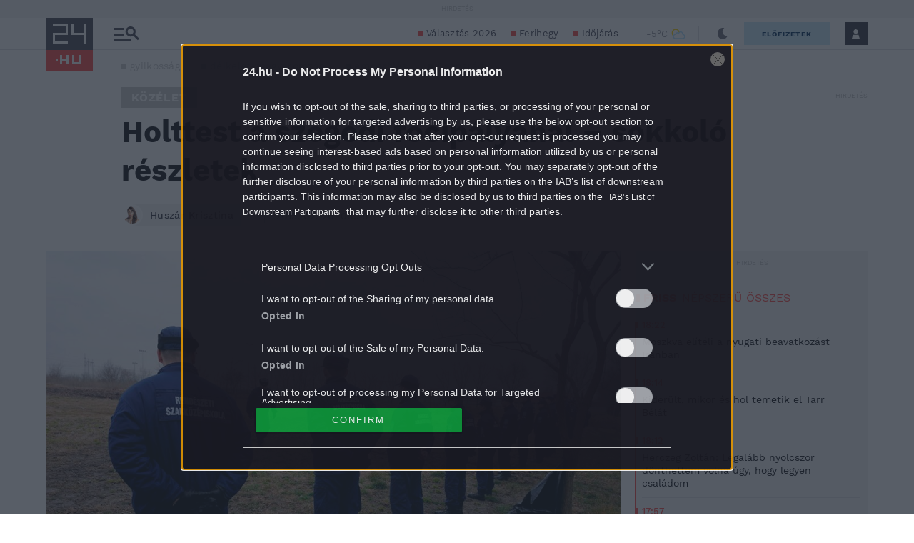

--- FILE ---
content_type: text/javascript
request_url: https://ssl.p.jwpcdn.com/player/v/8.40.2/jwplayer.core.controls.js
body_size: 75354
content:
/*!
   JW Player version 8.40.2
   Copyright (c) 2025, JW Player, All Rights Reserved
   This source code and its use and distribution is subject to the terms
   and conditions of the applicable license agreement.
   https://www.jwplayer.com/tos/
   This product includes portions of other software. For the full text of licenses, see
   https://ssl.p.jwpcdn.com/player/v/8.40.2/notice.txt
*/
(self.webpackChunkjwplayer=self.webpackChunkjwplayer||[]).push([[581,681,716],{8377:(t,e,i)=>{"use strict";i.d(e,{M:()=>n,_:()=>o});const n=function(t,e){let i;const n=t.kind||"cc";return i=t.default||t.defaulttrack?"default":t._id||t.file||n+e,i},o=function(t,e){let i=t.label||t.name||t.language;return i||(i="CC",(e+=1)>1&&(i+=` [${e}]`)),{label:i,unknownCount:e}}},6103:(t,e,i)=>{"use strict";i.d(e,{VS:()=>w,xl:()=>p});var n=i(7477),o=i(2894),s=i(6886),a=i(7941),r=i(7387),l=i(2957),c=i(4446);const d=t=>{throw new c.rG(null,t)};const h=function(t){return t.map(t=>new n.Z(t.begin,t.end,t.text))},u=function(t,e,n,s){let u,p,w=t.responseXML?t.responseXML.firstChild:null;if(w)for("xml"===(0,a.r1)(w)&&(w=w.nextSibling);w&&w.nodeType===w.COMMENT_NODE;)w=w.nextSibling;try{if(w&&"tt"===(0,a.r1)(w)){if(!t.responseXML)throw new Error("Empty XML response");u=function(t){t||d(306007);const e=[];let i=t.getElementsByTagName("p"),n=30;const o=t.getElementsByTagName("tt");if(null!=o&&o[0]){const t=parseFloat(o[0].getAttribute("ttp:frameRate")||"");isNaN(t)||(n=t)}i||d(306005),i.length||(i=t.getElementsByTagName("tt:p"),i.length||(i=t.getElementsByTagName("tts:p")));for(let o=0;o<i.length;o++){const s=i[o],a=s.getElementsByTagName("br");for(let e=0;e<a.length;e++){const i=a[e];null!=i&&i.parentNode&&i.parentNode.replaceChild(t.createTextNode("\r\n"),i)}const r=s.innerHTML||s.textContent||s.text||"",c=(0,l.fy)(r).replace(/>\s+</g,"><").replace(/(<\/?)tts?:/g,"$1").replace(/<br.*?\/>/g,"\r\n");if(c){const t=s.getAttribute("begin")||"",i=s.getAttribute("dur")||"",o=s.getAttribute("end")||"",a={begin:(0,l.m9)(t,n),text:c};o?a.end=(0,l.m9)(o,n):i&&(a.end=(a.begin||0)+(0,l.m9)(i,n)),e.push(a)}}return e.length||d(306005),e}(t.responseXML),p=h(u),delete e.xhr,n(p)}else{const a=t.responseText;a.indexOf("WEBVTT")>=0?i.e(347).then(i.bind(i,2776)).then(t=>t.default).catch((0,o.Jt)(301131)).then(t=>{const i=new t(window);p=[],i.oncue=function(t){p.push(t)},i.onflush=function(){delete e.xhr,n(p)},i.parse(a)}).catch(t=>{delete e.xhr,s((0,c.Mm)(null,c.Y7,t))}):(u=(0,r.Z)(a),p=h(u),delete e.xhr,n(p))}}catch(t){delete e.xhr,s((0,c.Mm)(null,c.Y7,t))}},p=function(t,e,i){t.xhr=(0,s.h)(t.file,function(n){u(n,t,e,i)},(t,e,n,o)=>{i((0,c.l9)(o,c.Y7))})},w=function(t){t&&t.forEach(t=>{const e=t.xhr;e&&(e.onload=null,e.onreadystatechange=null,e.onerror=null,"abort"in e&&e.abort()),delete t.xhr})}},7387:(t,e,i)=>{"use strict";i.d(e,{Z:()=>s});var n=i(2957);const o=t=>{const e={},i=t.split(/\r?\n/);let o=1;if(i[0].indexOf(" --\x3e ")>0&&(o=0),i.length>o+1&&i[o+1]){const t=i[o],s=t.indexOf(" --\x3e ");s>0&&(e.begin=(0,n.m9)(t.substr(0,s)),e.end=(0,n.m9)(t.substr(s+5)),e.text=i.slice(o+1).join("\r\n"))}return e};function s(t){const e=[],i=(t=(0,n.fy)(t)).split(/(\r?\n){2}/);for(let t=0;t<i.length;t++){if("WEBVTT"===i[t])continue;const n=o(i[t]);n.text&&e.push(n)}return e}},7477:(t,e,i)=>{"use strict";i.d(e,{Z:()=>s});let n=window.VTTCue;const o=t=>{if("string"!=typeof t)return!1;return!!{start:!0,middle:!0,end:!0,left:!0,right:!0}[t.toLowerCase()]&&t.toLowerCase()};if(!n){const t="auto";n=function(e,i,n){const s=this;s.hasBeenReset=!1;let a="",r=!1,l=e,c=i,d=n,h=null,u="",p=!0,w=t,g="start",m=t,j=100,f="middle";Object.defineProperty(s,"id",{enumerable:!0,get:()=>a,set(t){a=`${t}`}}),Object.defineProperty(s,"pauseOnExit",{enumerable:!0,get:()=>r,set(t){r=Boolean(t)}}),Object.defineProperty(s,"startTime",{enumerable:!0,get:()=>l,set(t){if("number"!=typeof t)throw new TypeError("Start time must be set to a number.");l=t,this.hasBeenReset=!0}}),Object.defineProperty(s,"endTime",{enumerable:!0,get:()=>c,set(t){if("number"!=typeof t)throw new TypeError("End time must be set to a number.");c=t,this.hasBeenReset=!0}}),Object.defineProperty(s,"text",{enumerable:!0,get:()=>d,set(t){d=`${t}`,this.hasBeenReset=!0}}),Object.defineProperty(s,"region",{enumerable:!0,get:()=>h,set(t){h=t,this.hasBeenReset=!0}}),Object.defineProperty(s,"vertical",{enumerable:!0,get:()=>u,set(t){const e=(t=>"string"==typeof t&&(!!{"":!0,lr:!0,rl:!0}[t.toLowerCase()]&&t.toLowerCase()))(t);if(!1===e)throw new SyntaxError("An invalid or illegal string was specified.");u=e,this.hasBeenReset=!0}}),Object.defineProperty(s,"snapToLines",{enumerable:!0,get:()=>p,set(t){p=Boolean(t),this.hasBeenReset=!0}}),Object.defineProperty(s,"line",{enumerable:!0,get:()=>w,set(e){if("number"!=typeof e&&e!==t)throw new SyntaxError("An invalid number or illegal string was specified.");w=e,this.hasBeenReset=!0}}),Object.defineProperty(s,"lineAlign",{enumerable:!0,get:()=>g,set(t){const e=o(t);if(!e)throw new SyntaxError("An invalid or illegal string was specified.");g=e,this.hasBeenReset=!0}}),Object.defineProperty(s,"position",{enumerable:!0,get:()=>m,set(t){if(t<0||t>100)throw new Error("Position must be between 0 and 100.");m=t,this.hasBeenReset=!0}}),Object.defineProperty(s,"size",{enumerable:!0,get:()=>j,set(t){if(t<0||t>100)throw new Error("Size must be between 0 and 100.");j=t,this.hasBeenReset=!0}}),Object.defineProperty(s,"align",{enumerable:!0,get:()=>f,set(t){const e=o(t);if(!e)throw new SyntaxError("An invalid or illegal string was specified.");f=e,this.hasBeenReset=!0}}),s.displayState=void 0},n.prototype.getCueAsHTML=function(){return window.WebVTT.convertCueToDOMTree(window,this.text)}}const s=n},5099:(t,e,i)=>{"use strict";i.d(e,{Z:()=>o});const n=(t,e,i)=>{const n=new Error(i);return n.name=t,n.code=e,n};function o(t){return new Promise(function(e,i){if(t.paused)return i(n("NotAllowedError",0,"play() failed."));let o;const s=function(t){if(o(),"playing"!==t.type){const e=`The play() request was interrupted by a "${t.type}" event.`;return"error"===t.type?i(n("NotSupportedError",9,e)):i(n("AbortError",20,e))}e()},a=function(){t.addEventListener("playing",s),t.addEventListener("abort",s),t.addEventListener("error",s),t.addEventListener("pause",s)};o=function(){t.removeEventListener("play",a),t.removeEventListener("playing",s),t.removeEventListener("pause",s),t.removeEventListener("abort",s),t.removeEventListener("error",s)},t.addEventListener("play",a)})}},686:(t,e,i)=>{"use strict";i.d(e,{s:()=>o,v:()=>s});const n=t=>void 0===t?120:Math.max(t,0),o=(t,e)=>t!==1/0&&Math.abs(t)>=Math.max(n(e),0),s=(t,e)=>{let i="VOD";return t===1/0?i="LIVE":t<0&&(i=o(t,n(e))?"DVR":"LIVE"),i}},5678:(t,e,i)=>{"use strict";i.d(e,{e:()=>n});const n=t=>{var e;const i=1e3*(null==t||null==(e=t.video)?void 0:e.currentTime);return null!=t&&t.startDateTime&&i?new Date(t.startDateTime+i):null}},4667:(t,e,i)=>{"use strict";i.d(e,{Z:()=>s});var n=i(2799);let o;function s(t){return o||(o=new DOMParser),(0,n.gB)((0,n.oH)(o.parseFromString(t,"image/svg+xml").documentElement))}},1831:(t,e,i)=>{"use strict";i.d(e,{R:()=>h,Z:()=>p});var n=i(8348),o=i(2894),s=i(328),a=i(1643),r=i(974),l=i(2799),c=i(6042);let d;const h={back:!0,backgroundOpacity:50,edgeStyle:null,edgeColor:"#000000",fontSize:14,fontOpacity:100,fontScale:.05,preprocessor:c.yR,windowOpacity:0},u=function(t){const e=t.player;let s,u,p,w,g,m,j,f,b;this._previousCueIds=new Set;const y=document.createElement("div");y.className="jw-captions jw-reset";const v=()=>{const t=e.get("containerHeight");if(!t)return;let i;if(e.get("fullscreen")&&n.OS.iOS)i=null;else{const o=t*j;i=Math.round(10*(t=>{const i=e.get("mediaElement");if(null!=i&&i.videoHeight){const{videoWidth:t,videoHeight:o}=i,s=t/o;let a=e.get("containerHeight"),r=e.get("containerWidth");if(e.get("fullscreen")&&n.OS.mobile){const{screen:t}=window;t.orientation&&(a=t.availHeight,r=t.availWidth)}if(r&&a&&t&&o)return(r/a>s?a:o*r/t)*j}return t})(o))/10}e.get("renderCaptionsNatively")?((t,e)=>{const i=`#${t} .jw-video::-webkit-media-text-track-display`;e&&(e+="px",n.OS.iOS&&(0,r.iv)(i,{fontSize:"inherit"},t,!0)),f.fontSize=e,(0,r.iv)(i,f,t,!0)})(e.get("id"),i):(0,r.oB)(y,{fontSize:i})},x=()=>{if(!(0,c.xV)(s.fontSize))return;e.get("containerHeight")?j=h.fontScale*(s.userFontScale||1)*s.fontSize/h.fontSize:e.once("change:containerHeight",x,this)},k=({edgeStyle:t,edgeColor:e,fontOpacity:i},n)=>{const o=(0,r.HY)(e||"#000000",i);"dropShadow"===(t=t||"uniform")||"dropshadow"===t?n.textShadow=`0 2px 1px ${o}`:"raised"===t?n.textShadow=`0 0 5px ${o}, 0 1px 5px ${o}, 0 2px 5px ${o}`:"depressed"===t?n.textShadow=`0 -2px 1px ${o}`:"uniform"===t?n.textShadow=`-2px 0 1px ${o},2px 0 1px ${o},0 -2px 1px ${o},0 2px 1px ${o},-1px 1px 1px ${o},1px 1px 1px ${o},1px -1px 1px ${o},1px 1px 1px ${o}`:"none"===t&&(n.textShadow="")},C=(t,e)=>{v(),((t,e)=>{n.Browser.safari&&(0,r.iv)(`#${t} .jw-video::-webkit-media-text-track-display-backdrop`,{backgroundColor:e.backgroundColor},t,!0),(0,r.iv)(`#${t} .jw-video::-webkit-media-text-track-display`,f,t,!0),(0,r.iv)(`#${t} .jw-video::cue`,e,t,!0)})(t,e),((t,e)=>{(0,r.iv)(`#${t} .jw-text-track-display`,f,t),(0,r.iv)(`#${t} .jw-text-track-cue`,e,t)})(t,e)};this.show=function(){(0,l.cn)(y,"jw-captions-enabled")},this.hide=function(){(0,l.IV)(y,"jw-captions-enabled")},this.populate=function(t){e.get("renderCaptionsNatively")||(p=[],u=t,t?this.selectCues(t,w):this.renderCues())},this.resize=function(){v(),this.renderCues(!0)},this.renderCues=function(t){t=Boolean(t),d&&d.processCues(window,p,y,t)},this.selectCues=function(t,i){var n;if(!t||!t.data||!i||e.get("renderCaptionsNatively"))return;const o=this.getAlignmentPosition(t,i);if(!1===o)return;const{_id:s,label:r,kind:l,subtitleTrack:c}=t,d=null!=(n=t.language)?n:null==c?void 0:c.lang,h=[],u=new Set;for(let e=0;e<t.data.length;e++){const i=t.data[e];i.id=i.id||`${s}-cue-${e}`,o>=i.startTime&&(!i.endTime||o<=i.endTime)&&(h.push(i),u.add(i.id))}!(u.size===this._previousCueIds.size&&Array.from(u).every(t=>this._previousCueIds.has(t)))&&(p=h,this._previousCueIds=u,this.trigger(a.zs,{id:s,kind:l,label:r,language:d,mode:"showing",activeCues:h})),this.renderCues(!0)},this.getCurrentCues=function(t,e){return(0,c.hX)(t,function(t){return e>=t.startTime&&(!t.endTime||e<=t.endTime)})},this.getAlignmentPosition=function(t,e){const i=t.source,n=e.metadata;let o=e.currentTime;return i&&n&&(0,c.hj)(n[i])&&(o=n[i]),o},this.clear=function(){(0,l.cS)(y)},this.setup=function(t,i){g=document.createElement("div"),m=document.createElement("span"),g.className="jw-captions-window jw-reset",m.className="jw-captions-text jw-reset",s=Object.assign({},h,i),j=h.fontScale,b&&e.off("change:captions",b);const n=()=>{x(s.fontSize);const e=s.windowColor,i=s.windowOpacity;f={};const n={};((t,e)=>{const i=e.color,n=e.fontOpacity;if((i||n!==h.fontOpacity)&&(t.color=(0,r.HY)(i||"#ffffff",n)),e.back){const i=e.backgroundColor,n=e.backgroundOpacity;i===h.backgroundColor&&n===h.backgroundOpacity||(t.backgroundColor=(0,r.HY)(i,n))}else t.background="transparent";e.fontFamily&&(t.fontFamily=e.fontFamily),e.fontStyle&&(t.fontStyle=e.fontStyle),e.fontWeight&&(t.fontWeight=e.fontWeight),e.textDecoration&&(t.textDecoration=e.textDecoration)})(n,s),(e||i!==h.windowOpacity)&&(f.backgroundColor=(0,r.HY)(e||"#000000",i)),k(s,n),s.back||null!==s.edgeStyle||(s.edgeStyle="uniform",k(s,n)),(0,r.oB)(g,f),(0,r.oB)(m,n),C(t,n)};b=(t,e)=>{s=Object.assign({},h,e),n()},n(),g.appendChild(m),y.appendChild(g),e.change("captionsTrack",function(t,e){this.populate(e)},this),e.set("captions",s),e.on("change:captions",b)},this.element=function(){return y},this.destroy=function(){e.off(null,null,this),this.off()};const M=t=>{w=t,this.selectCues(u,w)},_=(t,e)=>{1!==e.length&&(t.get("renderCaptionsNatively")||d||(i.e(63).then(i.bind(i,8698)).then(t=>{d=t.default}).catch((0,o.Jt)(301121)).catch(t=>{this.trigger(a.cM,t)}),t.off("change:captionsList",_,this)))};e.on("change:playlistItem",function(){w=null,p=[]},this),e.on(a.NZ,function(t){p=[],M(t)},this),e.on(a.R2,M,this),e.on("subtitlesTrackData",function(){this.selectCues(u,w)},this),e.on("change:captionsList",_,this)};Object.assign(u.prototype,s.ZP);const p=u},8165:(t,e,i)=>{"use strict";i.d(e,{Z:()=>a});var n=i(4667),o=i(8494),s=i(5646);function a(t,e,i,a){const r=document.createElement("div");r.className=`jw-icon jw-icon-inline jw-button-color jw-reset ${t}`,r.setAttribute("role","button"),r.setAttribute("tabindex","0"),i&&r.setAttribute("aria-label",i),r.style.display="none";const l=(0,s.Z)(r,e||o.Z.noop);return a&&Array.prototype.forEach.call(a,t=>{"string"==typeof t?r.appendChild((0,n.Z)(t)):r.appendChild(t)}),{ui:l,element:()=>r,toggle(t){t?this.show():this.hide()},show(){r.style.display=""},hide(){r.style.display="none"}}}},8168:(t,e,i)=>{"use strict";i.d(e,{Z:()=>l,w:()=>r});var n=i(974),o=i(4667),s=i(5646);const a={},r=function(t){if(!a[t]){const e=Object.keys(a);e.length>10&&delete a[e[0]];const i=(0,o.Z)(t);a[t]=i}return a[t].cloneNode(!0)};const l=class{constructor(t,e,i,o,a){const l=document.createElement("div");let c;l.className=`jw-icon jw-icon-inline jw-button-color jw-reset ${a||""}`,l.setAttribute("button",o),l.setAttribute("role","button"),l.setAttribute("tabindex","0"),e&&l.setAttribute("aria-label",e),t&&"<svg"===t.substring(0,4)?c=r(t):(c=document.createElement("div"),c.className="jw-icon jw-button-image jw-button-color jw-reset",t&&(0,n.oB)(c,{backgroundImage:`url(${t})`})),l.appendChild(c),(0,s.Z)(l,i,this),l.addEventListener("mousedown",t=>{t.preventDefault()}),this.id=o,this.buttonElement=l}element(){return this.buttonElement}toggle(t){t?this.show():this.hide()}show(){this.buttonElement.style.display=""}hide(){this.buttonElement.style.display="none"}}},3946:(t,e,i)=>{"use strict";i.d(e,{M:()=>n});class n{constructor(t,e,i){this.begin="number"==typeof t?t:parseFloat(t),this.time=t,this.text=e,this.cueType=i}makeEl(){this.el=document.createElement("div");let t="jw-cue jw-reset";this.cueType&&"string"==typeof this.cueType&&(t+=` jw-cue-type-${this.cueType}`),this.el.className=t}align(t){let e;if("%"===this.time.toString().slice(-1))e=this.time;else{e=`${this.time/t*100}%`}this.el&&(this.el.style.left=e)}}},3477:(t,e,i)=>{"use strict";i.d(e,{k:()=>r,s:()=>a});var n=i(2799),o=i(3163),s=i(5646);class a{constructor(t,e,i=o.Ge){this.el=(0,n.az)(i(t)),this.ui=(0,s.Z)(this.el,e,this)}destroy(){this.el.parentNode&&this.el.parentNode.removeChild(this.el),this.ui.destroy()}}class r extends a{constructor(t,e,i=o.dr){super(t,e,i)}activate(){this.active||((0,n.og)(this.el,"jw-settings-item-active",!0),this.el.setAttribute("aria-checked","true"),this.active=!0)}deactivate(){this.active&&((0,n.og)(this.el,"jw-settings-item-active",!1),this.el.setAttribute("aria-checked","false"),this.active=!1)}}},7284:(t,e,i)=>{"use strict";i.d(e,{Z:()=>w});var n=i(5882),o=i(328),s=i(2799),a=i(8165),r=i(7191),l=i(3477),c=i(7509),d=i(2810),h=i(5349);const u=t=>{const{name:e,title:i}=t,n={captions:"cc-off",audioTracks:"audio-tracks",quality:"quality-100",playbackRates:"playback-rate"}[e];if(!n&&!t.icon)return;const o=(0,a.Z)(`jw-settings-${e} jw-submenu-${e}`,e=>{t.open(e)},i,[t.icon&&(0,s.az)(t.icon)||(0,r.W)(n)]),l=o.element();return l.setAttribute("name",e),l.setAttribute("role","button"),l.setAttribute("type","button"),l.setAttribute("aria-expanded","false"),l.setAttribute("aria-controls",t.el.id),"ontouchstart"in window||(o.tooltip=(0,h.m)(l,e,i)),o.setAriaExpanded=i=>{var n;const s=i.toString();let a;const r=t.parentMenu.controlbar.el;"captions"===e&&(a=r.querySelector(".jw-icon-cc")),"sharing"===e&&(a=r.querySelector(".jw-settings-sharing")),null==(n=a)||n.setAttribute("aria-expanded",s),o.element().setAttribute("aria-expanded",s)},o.ui.directSelect=!0,o};var p=i(8518);class w extends o.ZP{constructor(t,e,i,n,o,a=c.qF){super(),this.open=this.open.bind(this),this.close=this.close.bind(this),this.toggle=this.toggle.bind(this),this.name=e,this.title=i||e,this.localizedPrevious=o.prev,this.isSubmenu=Boolean(n),this.el=(0,s.az)(a(t,this.isSubmenu,e,this.title)),this.buttonContainer=this.el.querySelector(`.jw-${this.name}-topbar-buttons`),this.children={},this.openMenus=[],this.items=[],this.visible=!1,this.parentMenu=n,this.mainMenu=this.parentMenu?this.parentMenu.mainMenu:this,this.categoryButton=null,this.closeButton=this.mainMenu.closeButton,this.isSubmenu&&(this.parentMenu.name===this.mainMenu.name&&(this.categoryButton=this.createCategoryButton()),this.parentMenu.parentMenu&&!this.mainMenu.backButton&&(this.mainMenu.backButton=this.createBackButton(this.localizedPrevious)),this.itemsContainer=this.createItemsContainer(),this.parentMenu.appendMenu(this))}createItemsContainer(){var t,e,i,o,a;const r=this.el.querySelector(".jw-settings-submenu-items"),l=null==this||null==(t=this.mainMenu)||null==(e=t.closeButton)||null==e.element?void 0:e.element(),c=null==this||null==(i=this.mainMenu)||null==(o=i.backButton)||null==o.element?void 0:o.element(),h=null==this||null==(a=this.categoryButton)||null==a.element?void 0:a.element(),u=()=>{var t;return null==this||null==(t=this.topbar)?void 0:t.firstChild},p=new n.ZP(r);return p.on("keydown",t=>{if(event.target.parentNode!==r)return;const{sourceEvent:e,target:i}=t,n=u(),o=document.getElementsByClassName("jw-icon-settings")[0],a=h?(0,s.AH)(h):l,p=h?(0,s.i3)(h):c,w=(0,s.AH)(i)||n||r.firstChild,g=(0,s.i3)(i)||n||r.lastChild,m=e&&(0,d.ku)(e.key);let j;switch(m){case"Tab":j=e.shiftKey?p:a;break;case"Left":j=p||this.close(t)&&o;break;case"Up":j=g;break;case"Right":j=a;break;case"Down":j=w;break;case"Esc":j=o,this.mainMenu.close(event)}j&&j.focus(),e.preventDefault(),"Esc"!==m&&e.stopPropagation()}),p}createCategoryButton(){return u(this)}createBackButton(t){const e=()=>this.mainMenu.backButtonTarget,i=(0,a.Z)("jw-settings-back",t=>{const i=e();i&&i.open(t)},t,[(0,r.W)("arrow-left")]);return(0,s.SH)(this.mainMenu.topbar.el,i.element()),(0,h.m)(i.element(),"previous",t),i}setBackButtonAriaLabel(t){const e=this.mainMenu.backButton.element(),i=t?`${this.localizedPrevious} - ${t}`:this.localizedPrevious;e.setAttribute("aria-label",i)}createTopbar(){const t=(0,s.az)('<div class="jw-reset jw-submenu-topbar"></div>'),e=this.itemsContainer.el,i=this.mainMenu,o=this.categoryButton;return this.topbarUI=new n.ZP(t).on("keydown",t=>{const n=t.sourceEvent,a=()=>{o?((0,s.i3)(o.element()).focus(),n.preventDefault()):i.backButton.element().focus()},r=()=>{o?((0,s.AH)(o.element()).focus(),n.preventDefault()):i.closeButton.element().focus()};switch((0,d.ku)(n.key)){case"Up":e.lastChild.focus();break;case"Down":e.firstChild.focus();break;case"Left":a();break;case"Right":r();break;case"Tab":n.shiftKey?a():r()}}),(0,s.SH)(this.el,t),t}createItems(t,e,i={},n=l.k){const o=this.name;return t.map((t,a)=>{let r,l,c,d;switch(o){case"quality":"Auto"===t.label&&0===a?(r=`${i.defaultText}`,c=' <span class="jw-reset jw-auto-label"></span>'):r=t.label;break;case"captions":r="Off"!==t.label&&"off"!==t.id||0!==a?t.label:i.defaultText;break;case"playbackRates":l=t,r=(0,p.t6)(i.tooltipText)?`x${t}`:`${t}x`;break;case"audioTracks":r=t.name}r||(r=t,"object"==typeof t&&(r.options=i));return d=new n(r,(t=>{if((0!==t.pageX||0!==t.pageY)&&!d.active){if(d.deactivate){this.items.filter(t=>!0===t.active).forEach(t=>{t.deactivate()});const e=this.mainMenu.backButtonTarget;e?e.open(t):this.mainMenu.close(t)}d.activate&&d.activate(),e(l||a)}}).bind(this)),c&&d.el.appendChild((0,s.az)(c)),d})}setMenuItems(t,e){t?(this.destroyItems(),t.forEach(t=>{this.items.push(t),this.itemsContainer.el.appendChild(t.el)}),e>-1&&this.items[e].activate(),this.categoryButton&&this.categoryButton.show()):this.removeMenu()}appendMenu(t){if(!t)return;const{el:e,name:i,categoryButton:n}=t;if(this.children[i]=t,n){const t=this.mainMenu.buttonContainer,e=t.querySelector(".jw-settings-sharing"),o="quality"===i?t.firstChild:e||this.closeButton.element();t.insertBefore(n.element(),o)}this.mainMenu.el.appendChild(e),this.mainMenu.trigger("menuAppended",i)}removeMenu(t){if(!t)return this.parentMenu.removeMenu(this.name);const e=this.children[t];e&&(delete this.children[t],e.destroy(),this.mainMenu.trigger("menuRemoved",t))}open(t){var e;const i=this.mainMenu.visible;let n;if(!this.items.length)return;const o=null==t?void 0:t.sourceEvent;let s=this.itemsContainer?this.itemsContainer.el.firstChild:this.items[0].el;null!=this&&null!=(e=this.topbar)&&e.firstChild&&(s=this.topbar.firstChild);const a=this.itemsContainer?this.itemsContainer.el.lastChild:this.items[this.items.length-1].el,r=o&&"keydown"===o.type,l="Up"===(r&&(0,d.ku)(o.key))?a:s;if(this.visible&&!this.openMenus.length)return void(this.items.length&&r&&(this._openTimeout&&clearTimeout(this._openTimeout),this._openTimeout=setTimeout(()=>{l.focus(),this._openTimeout=null})));const{mainMenu:c,parentMenu:h,categoryButton:u}=this;if(h.openMenus.push(this.name),h.openMenus.length>1&&h.closeChildren(this.name),u&&u.setAriaExpanded(!0),h.isSubmenu){h.el.classList.remove("jw-settings-submenu-active"),c.topbar.el.classList.add("jw-nested-menu-open");const t=c.topbar.el.querySelector(".jw-settings-topbar-text");t.setAttribute("name",this.title),t.innerText=this.title;const e=h.title;this.setBackButtonAriaLabel(e),c.backButton.show(),this.mainMenu.backButtonTarget=this.parentMenu,this.buttonContainer&&this.buttonContainer.el.setAttribute("aria-expanded",!0),n=t}else c.topbar.el.classList.remove("jw-nested-menu-open"),c.backButton&&c.backButton.hide(),this.mainMenu.backButtonTarget&&(this.mainMenu.backButtonTarget=null);this.el.classList.add("jw-settings-submenu-active"),i&&r?n=l:i||(c.open(t),n=u.element(),null!=u&&u.tooltip&&!r&&(u.tooltip.suppress=!0)),this.openMenus.length&&this.closeChildren(),this.el.scrollTop=0,this.visible=!0,this.el.setAttribute("aria-expanded","true"),n&&(this._openTimeout&&clearTimeout(this._openTimeout),this._openTimeout=setTimeout(()=>{n.focus(),this._openTimeout=null}))}close(t){this._openTimeout&&(clearTimeout(this._openTimeout),this._openTimeout=null),this.visible&&(this.visible=!1,this.el.setAttribute("aria-expanded","false"),this.el.classList.remove("jw-settings-submenu-active"),this.buttonContainer&&this.buttonContainer.el.setAttribute("aria-expanded",!1),this.categoryButton&&this.categoryButton.setAriaExpanded(!1),this.parentMenu.openMenus=this.parentMenu.openMenus.filter(t=>t!==this.name),!this.mainMenu.openMenus.length&&this.mainMenu.visible&&this.mainMenu.close(t),this.openMenus.length&&this.closeChildren())}closeChildren(t){this.openMenus.forEach(e=>{if(e===t)return;const i=this.children[e];i&&i.close()})}toggle(t,e){if(e&&this.mainMenu.visible)return this.mainMenu.close(t);this.visible?this.close(t):this.open(t)}destroyItems(){this.items.forEach(t=>{t.destroy()}),this.items=[]}destroy(){this._openTimeout&&(clearTimeout(this._openTimeout),this._openTimeout=null),Object.keys(this.children).forEach(t=>{this.children[t].destroy()}),this.categoryButton&&(this.parentMenu.buttonContainer.removeChild(this.categoryButton.element()),this.categoryButton.ui.destroy()),this.topbarUI&&this.topbarUI.destroy(),this.destroyItems(),this.itemsContainer.destroy();const t=this.parentMenu.openMenus,e=t.indexOf(this.name);t.length&&e>-1&&this.openMenus.splice(e,1),delete this.parentMenu,this.visible=!1,this.el.parentNode&&this.el.parentNode.removeChild(this.el),this.off()}}},2810:(t,e,i)=>{"use strict";i.d(e,{JU:()=>h,MR:()=>p,dt:()=>w,ku:()=>u});const n=["#ffffff","#000000","#ff0000","#00ff00","#0000ff","#ffff00","ff00ff","#00ffff"],o=["Arial","Courier","Georgia","Impact","Lucida Console","Tahoma","Times New Roman","Trebuchet MS","Verdana"],s=["100%","75%","50%","25%","0%"],a=[100,75,50,25,0];let r,l;const c=t=>{const{white:e,black:i,red:n,green:o,blue:s,yellow:a,magenta:l,cyan:c}=t;return r=[e,i,n,o,s,a,l,c],r},d=t=>{const{none:e,raised:i,depressed:n,uniform:o,dropShadow:s}=t;return l=[e,i,n,o,s],l},h=t=>[{name:"color",label:t.color,options:r||c(t),values:n,defaultVal:"#ffffff"},{name:"fontOpacity",label:t.fontOpacity,options:["100%","75%","50%","25%"],values:[100,75,50,25],defaultVal:100},{name:"userFontScale",label:t.userFontScale,options:["200%","175%","150%","125%","100%","75%","50%"],values:[2,1.75,1.5,1.25,1,.75,.5],defaultVal:1},{name:"fontFamily",label:t.fontFamily,options:o,values:o,defaultVal:"Arial"},{name:"edgeStyle",label:t.edgeStyle,options:l||d(t),values:["none","raised","depressed","uniform","dropShadow"],defaultVal:"none"},{name:"edgeColor",label:t.edgeColor,options:r||c(t),values:n,defaultVal:"#000000"},{name:"backgroundColor",label:t.backgroundColor,options:r||c(t),values:n,defaultVal:"#000000"},{name:"backgroundOpacity",label:t.backgroundOpacity,options:s,values:a,defaultVal:50},{name:"windowColor",label:t.windowColor,options:r||c(t),values:n,defaultVal:"#000000"},{name:"windowOpacity",label:t.windowOpacity,options:["100%","75%","50%","25%","0%"],values:a,defaultVal:0}],u=t=>null==t||null==t.replace?void 0:t.replace(/(Arrow|ape)/,""),p=function(){this._destroyed||(this._destroyed=!0,Object.keys(this.children).forEach(t=>{this.children[t].destroy()}),this.children={},this.model&&(this.model.off(null,null,this),delete this.model),this.off())},w=function(t,e){t&&e>-1&&(t.items.forEach(t=>{t.deactivate()}),t.items[e].activate())}},5349:(t,e,i)=>{"use strict";i.d(e,{m:()=>o});var n=i(2799);const o=function(t,e,i,o,s){const a=document.createElement("div");a.className=`jw-reset-text jw-tooltip jw-tooltip-${e}`,a.setAttribute("dir","auto");const r=document.createElement("div");let l;r.className="jw-text",a.appendChild(r),t.appendChild(a);const c=t=>{t&&l.dirty&&((0,n.nh)(r,l.text),l.dirty=!1),l.opened=t,(0,n.og)(a,"jw-open",t)};return l={dirty:Boolean(i),opened:!1,text:i,touchEvent:!1,suppress:!1,open(){l.touchEvent||(l.suppress?l.suppress=!1:(c(!0),o&&o()))},close(){l.touchEvent||(c(!1),s&&s())},setText(t){t!==l.text&&(l.text=t,l.dirty=!0),l.opened&&c(!0)}},t.addEventListener("mouseover",l.open),t.addEventListener("focus",l.open),t.addEventListener("blur",l.close),t.addEventListener("mouseout",l.close),t.addEventListener("touchstart",()=>{l.touchEvent=!0},{passive:!0}),l}},4244:(t,e,i)=>{"use strict";i.d(e,{Z:()=>d});var n=i(8348),o=i(328),s=i(5882),a=i(1261),r=i(2799);const l=function(t){const e=(0,r.A8)(t),i=window.pageXOffset;return i&&n.OS.android&&document.body.parentElement&&document.body.parentElement.getBoundingClientRect().left>=0&&(e.left-=i,e.right-=i),e};class c extends o.ZP{constructor(t,e){super(),this.className=`${t} jw-background-color jw-reset`,this.orientation=e}setup(){this.el=(0,r.az)(((t="",e="")=>`<div class="${t} ${e} jw-reset" aria-hidden="true"><div class="jw-slider-container jw-reset"><div class="jw-rail jw-reset"></div><div class="jw-buffer jw-reset"></div><div class="jw-progress jw-reset"></div><div class="jw-knob jw-reset"></div></div></div>`)(this.className,`jw-slider-${this.orientation}`)),this.elementRail=this.el.getElementsByClassName("jw-slider-container")[0],this.elementBuffer=this.el.getElementsByClassName("jw-buffer")[0],this.elementProgress=this.el.getElementsByClassName("jw-progress")[0],this.elementThumb=this.el.getElementsByClassName("jw-knob")[0],this.ui=new s.ZP(this.element(),{preventScrolling:!0}).on("dragStart",this.dragStart,this).on("drag",this.dragMove,this).on("dragEnd",this.dragEnd,this).on("click",this.tap,this)}dragStart(){this.trigger("dragStart"),this.railBounds=l(this.elementRail)}dragEnd(t){this.dragMove(t),this.trigger("dragEnd")}dragMove(t){const e=this.railBounds=this.railBounds?this.railBounds:l(this.elementRail);let i,n;return"pointercancel"===t.sourceEvent.type||("horizontal"===this.orientation?(i=t.pageX,n=i<e.left?0:i>e.right?100:100*(0,a.v)((i-e.left)/e.width,0,1)):(i=t.pageY,n=i>=e.bottom?0:i<=e.top?100:100*(0,a.v)((e.height-(i-e.top))/e.height,0,1)),this.render(n),this.update(n)),!1}tap(t){this.railBounds=l(this.elementRail),this.dragMove(t)}limit(t){return t}update(t){this.trigger("update",{percentage:t})}render(t){t=Math.max(0,Math.min(t,100));const e=this.elementThumb,i=this.elementProgress;"horizontal"===this.orientation?(e.style.left=`${t}%`,i.style.width=`${t}%`):(e.style.bottom=`${t}%`,i.style.height=`${t}%`)}updateBuffer(t){this.elementBuffer.style.width=`${t}%`}element(){return this.el}}const d=c},8993:(t,e,i)=>{"use strict";i.d(e,{Z:()=>y});var n=i(6042),o=i(1261),s=i(974),a=i(9888),r=i(2799);const l=(t,e)=>{let i=0;return Object.assign(function(...n){if(i++,i<e)return t.apply(this,n)},{reset:()=>{i=0},shush:()=>{i=1/0}})};var c=i(5882),d=i(4244),h=i(520),u=i(3946),p=i(6886),w=i(7387),g=i(8381),m=i(1643);const j=function(t){this.begin=t.begin,this.end=t.end,this.img=t.text};class f extends h.Z{setup(){this.textChapter=document.createElement("span"),this.textChapter.className="jw-time-chapter jw-text jw-reset",this.textChapter.style.display="none",this.textTime=document.createElement("span"),this.textTime.className="jw-time-time jw-text jw-reset",this.img=document.createElement("div"),this.img.className="jw-time-thumb jw-reset",this.containerWidth=0,this.textLength=0,this.dragJustReleased=!1;const t=document.createElement("div");t.className="jw-time-tip jw-reset",t.appendChild(this.img),t.appendChild(this.textChapter),t.appendChild(this.textTime),this.addContent(t)}image(t){(0,s.oB)(this.img,t)}update(t,e){this.textTime&&(this.textTime.textContent=t,e?this.textChapter&&(this.textChapter.textContent=e,this.textChapter.style.removeProperty("display")):this.textChapter&&(this.textChapter.style.display="none",this.textChapter.textContent=""))}getWidth(){return this.containerWidth||this.setWidth(),this.containerWidth}setWidth(t){t?this.containerWidth=t+16:this.tooltip&&(this.containerWidth=(0,r.A8)(this.container).width+16)}resetWidth(){this.containerWidth=0}}class b extends d.Z{constructor(t,e,i){super("jw-slider-time","horizontal"),this._model=t,this._api=e,this.timeUpdateKeeper=i,this.timeTip=new f("jw-tooltip-time",null,!0),this.timeTip.setup(),this.cues=[],this.seekThrottled=(0,n.P2)(this.performSeek,400),this._updateAriaTextLimitedThrottled=l((0,n.P2)(this.updateAriaText,1e3),4),this.sliderOptions=this._model.get("timeSlider")}_onDvrSeekLimitChange(){this.updateTime(this._model.get("position"),this._model.get("duration"))}setup(){super.setup(),this._model.on("change:duration",this.onDuration,this).on("change:cues",this.updateCues,this).on("change:chapters",this.onChapters,this).on("seeked",()=>{this._model.get("scrubbing")||(this._updateAriaTextLimitedThrottled.reset(),this._updateAriaTextLimitedThrottled())},this).on("change:controlsEnabled",t=>{t.get("controls")&&!this.cues.length&&this.updateCues(null,this._model.getCues())},this),this._model.change("position",this.onPosition,this).change("buffer",this.onBuffer,this).change("streamType",this.onStreamType,this),this._model.player.change("playlistItem",this.onPlaylistItem,this),this._model.change("dvrSeekLimit",this._onDvrSeekLimitChange,this);const t=this.el;(0,r.P$)(t,"tabindex","0"),(0,r.P$)(t,"role","slider"),(0,r.P$)(t,"aria-label",this._model.get("localization").slider),t.removeAttribute("aria-hidden"),this.elementRail.appendChild(this.timeTip.element()),this.ui=(this.ui||new c.ZP(t)).on("move drag",this.showTimeTooltip,this).on("dragEnd out",this.hideTimeTooltip,this).on("click",()=>t.focus()).on("focus",()=>this._updateAriaTextLimitedThrottled.reset()).on("blur",()=>this._updateAriaTextLimitedThrottled.shush()),this.sliderOptions&&!this.sliderOptions.showKnob&&(this.elementThumb.style.opacity="0")}update(t){this.seekTo=t,this.seekThrottled(),super.update.apply(this,[t])}dragStart(){this._model.set("scrubbing",!0),super.dragStart.call(this)}dragEnd(t){super.dragEnd.apply(this,[t]),this._model.set("scrubbing",!1)}onBuffer(t,e){this.updateBuffer(e)}onPosition(t,e){this.updateChapter(e),this.updateTime(e,t.get("duration"))}onDuration(t,e){this.updateTime(t.get("position"),e),(0,r.P$)(this.el,"aria-valuemin",0),(0,r.P$)(this.el,"aria-valuemax",Math.abs(e)),this.updateCues(null,t.getCues())}onStreamType(t,e){this.streamType=e}onChapters(){this.updateCues(null,this._model.getCues())}updateTime(t,e){let i=0;const n=Boolean(this._model.get("instreamMode"));if(e)if("DVR"!==this.streamType||n)"VOD"!==this.streamType&&this.streamType&&!n||(i=t/e*100);else{const n=this._model.get("dvrSeekLimit"),o=e+n;i=(o-(t+n))/o*100}this._updateAriaTextLimitedThrottled(),this.render(i)}onPlaylistItem(t,e){this.reset();const i=t.getCues();!this.cues.length&&i.length&&this.updateCues(null,i);const o=e.tracks;(0,n.S6)(o,t=>{var e,i;"thumbnails"===(null==t||null==(e=t.kind)||null==e.toLowerCase?void 0:e.toLowerCase())?this.loadThumbnails(t.file):"chapters"===(null==t||null==(i=t.kind)||null==i.toLowerCase?void 0:i.toLowerCase())&&this.loadChapters(t.file)})}performSeek(){const t=this.seekTo,e=this._model.get("duration");let i;if(0===e)this._api.play({reason:"interaction"});else if("DVR"===this.streamType){i=e*((100-t)/100),i-=this._model.get("dvrSeekLimit"),this._api.seek(i,{reason:"interaction"})}else i=t/100*e,this._api.seek(Math.min(i,e-.25),{reason:"interaction"})}showTimeTooltip(t){let e=this._model.get("duration");if(0===e)return;const i=this._model.get("containerWidth"),n=(0,r.A8)(this.elementRail);let l=t.pageX?t.pageX-n.left:t.x;l=(0,o.v)(l,0,n.width);const c=l/n.width;let d,h=e*c;if(e<0){e+=this._model.get("dvrSeekLimit"),h=e*c,h=e-h}const u=(0,a.timeFormat)(h,!0),p=this.timeTip,w=this.getActiveCue(h);if(w)p.update(u,w.text),d=w.text.length+u.length;else{let t=u;e<0&&h>-1&&(t="Live"),p.update(t),d=t.length}this.textLength!==d&&(this.textLength=d,p.resetWidth()),this.showThumbnail(h),(0,r.cn)(p.el,"jw-open");const g=p.getWidth(),m=i-n.width;let j=0;g>m&&(j=(g-m)/2);const f=Math.round(4*Math.min(n.width-j,Math.max(j,l)))/4;(0,s.vs)(p.el,`translateX(${f}px)`)}hideTimeTooltip(){(0,r.IV)(this.timeTip.el,"jw-open")}getCuesInRange(t,e,i){var n,o;const s=/^post$|^\d+%$/,a=t.filter(t=>t.begin>=e&&t.begin<i||s.test(t.begin.toString())),r=a.filter(t=>"ads"===t.cueType);return Object.keys(r).length>=1&&this._model.trigger("countdownAdCues",r),null!=(n=this.sliderOptions)&&n.showAdMarkers||null==(o=this._model.get("advertising"))||!o.showCountdown?a:a.filter(t=>"ads"!==t.cueType)}updateCues(t,e){this.resetCues();const i=this._model.get("duration"),n=this.getCuesInRange(e,0,i);null!=n&&n.length&&(n.forEach(t=>{this.addCue(t)}),this.drawCues())}updateAriaText(){const t=this._model,e=this.el;let i=t.get("position"),n=t.get("duration");"DVR"===this.streamType&&(n=Math.abs(n),i=n+i);const o=`${(0,a.timeFormatAria)(i)} of ${(0,a.timeFormatAria)(n)}`;this.timeUpdateKeeper.textContent=o,(0,r.P$)(e,"aria-valuetext",o),(0,r.P$)(e,"aria-valuenow",i)}reset(){this.resetThumbnails(),this.timeTip.resetWidth(),this.textLength=0,this._updateAriaTextLimitedThrottled.reset()}loadThumbnails(t){t&&(this.vttPath=t.split("?")[0].split("/").slice(0,-1).join("/"),this.individualImage=null,(0,p.h)(t,this.thumbnailsLoaded.bind(this),this.thumbnailsFailed.bind(this),{plainText:!0}))}thumbnailsLoaded(t){const e=(0,w.Z)(t.responseText);Array.isArray(e)&&(e.forEach(t=>{this.thumbnails.push(new j(t))}),this.drawCues(),this.showThumbnail(0))}thumbnailsFailed(){}chooseThumbnail(t){const e=this.thumbnails;if(!e||!e.length)return"";let i=(0,n.e1)(e,{end:t},(0,n.Cb)("end"));i>=e.length&&(i=e.length-1);let o=e[i].img;return o.indexOf("://")<0&&(o=this.vttPath?`${this.vttPath}/${o}`:o),o}loadThumbnail(t){let e=this.chooseThumbnail(t);const i={width:"0px",height:"0px",margin:"0 auto",backgroundImage:"",backgroundPosition:"center",backgroundRepeat:"no-repeat",backgroundSize:""};if(!e||!e.length)return i;if(e.indexOf("#xywh")>0)try{const t=/(.+)#xywh=(\d+),(\d+),(\d+),(\d+)/.exec(e);if(!t)throw new Error("No match for expected thumbnail pattern");e=t[1];const n=parseFloat(t[2]),o=parseFloat(t[3]);i.backgroundPosition=`${-1*n}px ${-1*o}px`,i.width=t[4],this.timeTip.setWidth(Number(i.width)),i.height=t[5]}catch(t){return}else i.backgroundSize="contain",i.width="120px",i.height="68px",this.timeTip.setWidth(120);if(i.backgroundImage=`url("${e}")`,!this.individualImage){const t=this.individualImage=new Image;t.onload=()=>{t.onload=null,this.timeTip.image({width:i.width,height:i.height}),this.timeTip.setWidth(120)},t.src=e}return i}showThumbnail(t){this._model.get("containerWidth")<=420||this.timeTip.image(this.loadThumbnail(t))}resetThumbnails(){this.timeTip.image({backgroundImage:"",width:0,height:0}),this.thumbnails=[]}loadChapters(t){(0,p.h)(t,this.chaptersLoaded.bind(this),this.chaptersFailed,{plainText:!0})}chaptersLoaded(t){const e=(0,w.Z)(t.responseText);if(Array.isArray(e)){const t=this._model.get("playlistItem")||{};if(!t.chapters||!t.chapters.timestamps||!t.chapters.timestamps.length){const i=(0,g._b)(e,t.chapters);t.chapters=i,this._model.set("playlistItem",t),i.timestamps[0]&&0===i.timestamps[0].time&&this._api.trigger(m.t6,i.timestamps[0])}}this.updateCues(null,this._model.getCues())}chaptersFailed(){}addCue(t){const e=new u.M(t.begin,t.text,t.cueType);e.makeEl(),this.cues.push(e)}drawCues(){const t=this._model.get("duration");!t||t<=0||this.cues.forEach(e=>{e.align(t),e.el&&this.elementRail.appendChild(e.el)})}getActiveCue(t){return this.cues.reduce((e,i)=>t<i.time?e:e?i.time>e.time?i:e:i,null)}resetCues(){this.cues.forEach(t=>{var e;null!=t&&null!=(e=t.el)&&e.parentNode&&t.el.parentNode.removeChild(t.el)}),this.cues.length=0}updateChapter(t){const e=(this._model.get("playlistItem")||{}).chapters;if(!e||!e.timestamps)return;const i=(0,g.Mf)(t,e.timestamps);i&&i!==this.activeChapter&&(this.activeChapter=i,this._api.trigger(m.t6,i))}destroy(){this._model.off(null,null,this)}}const y=b},520:(t,e,i)=>{"use strict";i.d(e,{Z:()=>a});var n=i(328);var o=i(2799),s=i(4667);class a extends n.ZP{constructor(t,e,i,n){super(),this.el=document.createElement("div");let o=`jw-icon jw-icon-tooltip ${t} jw-button-color jw-reset`;var a,r;i||(o+=" jw-hidden"),e&&(a=this.el,r=e,a&&r&&(a.setAttribute("aria-label",r),a.setAttribute("role","button"),a.setAttribute("tabindex","0"))),this.el.className=o,this.tooltip=document.createElement("div"),this.tooltip.className="jw-overlay jw-reset",this.openClass="jw-open",this.componentType="tooltip",this.el.appendChild(this.tooltip),n&&n.length>0&&Array.prototype.forEach.call(n,t=>{"string"==typeof t?this.el.appendChild((0,s.Z)(t)):this.el.appendChild(t)})}addContent(t){this.content&&this.removeContent(),this.content=t,this.tooltip.appendChild(t)}removeContent(){this.content&&(this.tooltip.removeChild(this.content),this.content=null)}hasContent(){return Boolean(this.content)}element(){return this.el}openTooltip(t){this.isOpen||(this.trigger(`open-${this.componentType}`,t,{isOpen:!0}),this.isOpen=!0,(0,o.og)(this.el,this.openClass,this.isOpen))}closeTooltip(t){this.isOpen&&(this.trigger(`close-${this.componentType}`,t,{isOpen:!1}),this.isOpen=!1,(0,o.og)(this.el,this.openClass,this.isOpen))}toggleOpenState(t){this.isOpen?this.closeTooltip(t):this.openTooltip(t)}}},8268:(t,e,i)=>{"use strict";i.d(e,{Z:()=>I});var n=i(8348),o=i(1643),s=i(7191),a=i(8168),r=i(8993),l=i(2799),c=i(3946);class d{constructor(t,e,i,n,o,s,a){this.begin=t,this.time=t,this.end=e,this.text=i,this.first=n,this.last=o,this.cueType="chapters",this.image=a,null!=s&&s.length&&(this.ads=s.map(t=>{const e=(t.begin-this.begin)/(this.end-this.begin)*100;return new c.M(`${e}%`,t.text,t.cueType)}))}align(t){}makeEl(){var t,e,i,n,o;this.el=(0,l.az)('<div class="jw-timesegment jw-reset" aria-hidden="true">\n            <div class="jw-timesegment-resetter jw-reset">\n                <div class="jw-timesegment-container jw-reset">\n                    <div class="jw-timesegment-bar jw-rail jw-timesegment-background jw-reset"></div>\n                    <div class="jw-timesegment-bar jw-buffer jw-timesegment-buffered jw-reset"></div>\n                    <div class="jw-timesegment-bar jw-progress jw-timesegment-progress jw-reset"></div>\n                </div>\n            </div>\n        </div>'),this.paddingEl=null==(t=this.el)?void 0:t.querySelector(".jw-timesegment-resetter"),this.containerEl=null==(e=this.el)?void 0:e.querySelector(".jw-timesegment-container"),this.bufferedEl=null==(i=this.el)?void 0:i.querySelector(".jw-timesegment-buffered"),this.progressEl=null==(n=this.el)?void 0:n.querySelector(".jw-timesegment-progress"),null!=this&&null!=(o=this.ads)&&o.length&&this.ads.forEach(t=>{t.makeEl(),t.align(0),this.containerEl&&this.progressEl&&t.el&&this.containerEl.insertBefore(t.el,this.progressEl)}),this.paddingEl&&(this.first||(this.paddingEl.style.paddingLeft="1px"),this.last||(this.paddingEl.style.paddingRight="2px")),this.el&&(this.el.style.flexGrow=String(Math.abs(Math.round(this.end-this.begin))))}setProgress(t){this.progressEl&&(this.progressEl.style.width=`${t}%`)}setBuffered(t){this.bufferedEl&&(this.bufferedEl.style.width=`${t}%`)}}class h extends r.Z{constructor(t,e,i){super(t,e,i),this.cues=[],this.className="jw-slider-time jw-chapter-slider-time jw-background-color jw-reset"}setup(){super.setup(),this.elementActualRail=this.el.getElementsByClassName("jw-rail")[0],this.elementActualRail.classList.remove("jw-rail"),this.elementActualRail.classList.add("jw-old-rail"),this.elementBuffer.classList.remove("jw-buffer"),this.elementBuffer.classList.add("jw-old-buffer"),this.elementProgress.classList.remove("jw-progress"),this.elementProgress.classList.add("jw-old-progress")}sizeSegmentsFromElement(t,e){const i=(0,l.A8)(t);this.cues.forEach(t=>{if("chapters"===t.cueType){const n=(0,l.A8)(t.el),o=(i.right-n.left)/n.width,s=100*Math.max(0,Math.min(o,1));t[e](s)}})}onBuffer(t,e){super.onBuffer(t,e),this.sizeSegmentsFromElement(this.elementBuffer,"setBuffered")}updateTime(t,e){super.updateTime(t,e),this.sizeSegmentsFromElement(this.elementProgress,"setProgress")}updateCues(t,e){if(!this.elementActualRail)return;this.resetCues();let i=[],n=[];e&&(i=e.filter(t=>"chapters"===t.cueType).sort((t,e)=>t.begin-e.begin),n=e.filter(t=>"ads"===t.cueType).sort((t,e)=>t.begin-e.begin));const o=this._model.get("duration");let s=!1;if(i.length&&!this._model.get("instreamMode")){if(0!==i[0].begin){const t={begin:0,end:i[0].begin,text:"",first:!0,last:!1,ads:this.getCuesInRange(n,0,i[0].begin),image:void 0};this.addCue(t),s=!0}i.forEach((t,e)=>{const a=e+1===i.length,r={begin:t.begin,end:t.end,text:t.text,first:!1,last:!1,ads:this.getCuesInRange(n,t.begin,t.end),image:t.image};a&&void 0!==t.end&&t.end>=o&&(r.last=!0),s||(s=!0,r.first=!0),this.addCue(r)});const t=i[i.length-1];if(void 0!==t.end&&t.end<o){const e={begin:t.end,end:o,text:"",first:!1,last:!0,ads:this.getCuesInRange(n,t.end,o),image:void 0};this.addCue(e)}}else{const t={begin:0,end:o,text:"",first:!0,last:!0,ads:this.getCuesInRange(n,0,o),image:void 0};this.addCue(t)}this.drawCues()}addCue(t){const e=new d(t.begin,t.end,t.text,t.first,t.last,t.ads,t.image);e.makeEl(),this.cues.push(e)}getActiveCue(t){const e=this.cues.find(e=>t<e.end&&t>=e.begin);return e||null}drawCues(){this._model.get("duration")&&(this.cues.forEach(t=>{"chapters"===t.cueType&&this.elementActualRail&&t.el&&this.elementActualRail.appendChild(t.el)}),this.sizeSegmentsFromElement(this.elementBuffer,"setBuffered"),this.sizeSegmentsFromElement(this.elementProgress,"setProgress"))}chooseThumbnail(t){var e;const i=super.chooseThumbnail(t),n=this.getActiveCue(t);let o=!i;return null!=this&&null!=(e=this.sliderOptions)&&e.preferChapterImages&&(o=!0),o&&n&&n.image?n.image:i}}const u=h;var p=i(520),w=i(4244),g=i(5882);class m extends w.Z{constructor(t,e,i){let n="jw-slider-volume";"vertical"===t&&(n+=" jw-volume-tip"),super(n,t),this.setup(),this.element().classList.remove("jw-background-color"),(0,l.P$)(i,"tabindex","0"),(0,l.P$)(i,"aria-label",e),(0,l.P$)(i,"aria-orientation",t),(0,l.P$)(i,"aria-valuemin",0),(0,l.P$)(i,"aria-valuemax",100),(0,l.P$)(i,"role","slider"),this.uiOver=new g.ZP(i).on("click",function(){})}}class j extends p.Z{constructor(t,e,i,n,o){super(e,i,!0,n),this._model=t,this.horizontalContainer=o;const s=t.get("localization").volumeSlider;this.horizontalSlider=new m("horizontal",s,o),this.verticalSlider=new m("vertical",s,this.tooltip),o.appendChild(this.horizontalSlider.element()),this.addContent(this.verticalSlider.element()),this.verticalSlider.on("update",function(t){this.trigger("update",t)},this),this.horizontalSlider.on("update",function(t){this.trigger("update",t)},this),this.horizontalSlider.uiOver.on("keydown",t=>{const e=t.sourceEvent;switch(e.keyCode){case 37:e.stopPropagation(),this.trigger("adjustVolume",-10);break;case 39:e.stopPropagation(),this.trigger("adjustVolume",10)}}),this.ui=new g.ZP(this.el,{directSelect:!0}).on("click",this.handleClick,this).on("enter",()=>this.trigger("toggleValue")),this.addSliderHandlers(this.ui),this.addSliderHandlers(this.horizontalSlider.uiOver),this.addSliderHandlers(this.verticalSlider.uiOver),this._model.change("audioMode",this.updateSlider,this)}updateSlider(t,e){const i=t.get("horizontalVolumeSlider")||e;(0,l.og)(this.element(),"jw-flag-horizontal-slider",Boolean(i))}addSliderHandlers(t){const{openSlider:e,closeSlider:i}=this;t.on("over",e,this).on("out",i,this).on("focus",e,this).on("blur",i,this)}openSlider(t){super.openTooltip(t),(0,l.og)(this.horizontalContainer,this.openClass,!0)}closeSlider(t){super.closeTooltip(t),(0,l.og)(this.horizontalContainer,this.openClass,!1),this.horizontalContainer.blur()}handleClick(t){n.OS.mobile?this.toggleOpenState(t):this.trigger("toggleValue")}destroy(){this.horizontalSlider.uiOver.destroy(),this.verticalSlider.uiOver.destroy(),this.ui.destroy()}}var f=i(8165),b=i(5349),y=i(328),v=i(2268),x=i(9888),k=i(6234),C=i(5646);const M=(t,e)=>{const i=document.createElement("span");return i.className=`jw-text jw-reset-text ${t}`,e&&(0,l.P$)(i,"role",e),(0,l.P$)(i,"dir","auto"),i},_=(t,e)=>{const i=document.createElement("div");return i.className=`jw-icon jw-icon-inline jw-text jw-reset ${t}`,e&&(0,l.P$)(i,"role",e),i},S=t=>{const e=document.createElement("div");return e.className=`jw-reset ${t}`,e},T=(t,e,i,o)=>{if("WebKitPlaybackTargetAvailabilityEvent"in window){const i=(0,f.Z)("jw-icon-airplay jw-off",t,e.airplay,(0,s.o)("airplay-off,airplay-on"));return(0,b.m)(i.element(),"airplay",e.airplay),i}if(n.Browser.chrome&&window.chrome){const t=document.createElement("google-cast-launcher");t.addEventListener("click",t=>{var e;i.get("interceptCast")&&(t.stopImmediatePropagation(),o.trigger("castIntercepted",{isCasting:(null==(e=i.get("castState"))?void 0:e.active)||!1}))}),(0,l.P$)(t,"tabindex","-1"),t.className+=" jw-reset";const n=(0,f.Z)("jw-icon-cast",null,e.cast);n.ui.off();const s=n.element();return s.style.cursor="pointer",s.appendChild(t),n.button=t,(0,b.m)(s,"chromecast",e.cast),n}},A=(t,e,i)=>{if("disabled"!==t&&(n.Browser.chrome&&!(0,v.yS)()||n.Browser.edge||n.Browser.safari)){const t=(0,f.Z)("jw-icon-pip jw-off",e,i.pipIcon,(0,s.o)("pip-on,pip-off"));return(0,b.m)(t.element(),"pip",i.pipIcon),t}},E=(t,e)=>t.filter(t=>!e.some(e=>e.id+e.btnClass===t.id+t.btnClass&&t.callback===e.callback)),P=(t,e)=>{e.forEach(e=>{e.element&&(e=e.element()),t.appendChild(e)})};class I{constructor(t,e,i){var a;Object.assign(this,y.ZP),this._api=t,this._model=e,this._isMobile=n.OS.mobile,this._volumeAnnouncer=i.querySelector(".jw-volume-update");const c=e.get("localization"),d=e.get("timeSlider"),h=new(null!=d&&d.legacy?r.Z:u)(e,t,i.querySelector(".jw-time-update"));h.setup();const p=this.menus=[];let w,m,v;this.ui=[];let x="";const E=c.volume;if(this._isMobile){if(!(e.get("sdkplatform")||n.OS.iOS&&n.OS.version.major<10)){const e=(0,s.o)("volume-0,volume-100");v=(0,f.Z)("jw-icon-volume",()=>{t.setMute()},E,e),this.setupMuteLabelListener(v.element(),c)}}else{m=document.createElement("div"),m.className="jw-horizontal-volume-container",w=new j(e,"jw-icon-volume",E,(0,s.o)("volume-0,volume-50,volume-100"),m);const t=w.element();p.push(w),(0,l.P$)(t,"role","group"),this.setupMuteLabelListener(t,c)}const I=(0,f.Z)("jw-icon-next",()=>{t.next({feedShownId:x,reason:"interaction"})},c.next,(0,s.o)("next")),L=(0,f.Z)("jw-icon-settings jw-settings-submenu-button",t=>{this.trigger("settingsInteraction","quality",!0,t)},c.settings,(0,s.o)("settings"));(0,l.P$)(L.element(),"aria-controls",`jw-${t.id}-settings-menu`),(0,l.P$)(L.element(),"aria-expanded",!1);const z=(0,f.Z)("jw-icon-cc jw-settings-submenu-button",t=>{this.trigger("settingsInteraction","captions",!1,t)},c.cc,(0,s.o)("cc-off,cc-on"));(0,l.P$)(z.element(),"aria-controls",`jw-${t.id}-settings-submenu-captions`),(0,l.P$)(z.element(),"aria-expanded",!1);const B=(0,f.Z)("jw-text-live",()=>{this.goToLiveEdge()},c.liveBroadcast);B.element().textContent=c.liveBroadcast;const V=this.elements={alt:M("jw-text-alt","status"),play:(0,f.Z)("jw-icon-playback",()=>{t.playToggle({reason:"interaction"})},c.play,(0,s.o)("play,pause,stop")),rewind:(0,f.Z)("jw-icon-rewind",()=>{this.rewind()},c.rewind,(0,s.o)("rewind")),live:B,next:I,elapsed:_("jw-text-elapsed","timer"),countdown:_("jw-text-countdown","timer"),time:h,duration:_("jw-text-duration","timer"),mute:v,volumetooltip:w,horizontalVolumeContainer:m,cast:T(()=>{t.castToggle()},c,e,t),pip:A(e.get("pipIcon"),()=>{t.setPip()},c),imaFullscreen:(0,f.Z)("jw-icon-fullscreen",()=>{t.setFullscreen()},c.fullscreen,(0,s.o)("fullscreen-off,fullscreen-on")),fullscreen:(0,f.Z)("jw-icon-fullscreen",()=>{t.setFullscreen()},c.fullscreen,(0,s.o)("fullscreen-off,fullscreen-on")),spacer:S("jw-spacer"),buttonContainer:S("jw-button-container"),settingsButton:L,captionsButton:z},F=(0,b.m)(z.element(),"captions",c.cc),O=t=>{const e=t.get("captionsList")[t.get("captionsIndex")];let i=c.cc;e&&"Off"!==e.label&&(i=e.label),F.setText(i)},$=(0,b.m)(V.play.element(),"play",c.play);this.setPlayText=t=>{$.setText(t)};const R=V.next.element(),H=(0,b.m)(R,"next",c.nextUp,()=>{const t=e.get("nextUp");t&&(x=(0,k.B)(k.F),this.trigger("nextShown",{mode:t.mode,ui:"nextup",itemsShown:[t],feedData:t.feedData,reason:"hover",feedShownId:x}))},()=>{x=""});(0,l.P$)(R,"dir","auto"),(0,b.m)(V.rewind.element(),"rewind",c.rewind),(0,b.m)(V.settingsButton.element(),"settings",c.settings);const Z=[(0,b.m)(V.fullscreen.element(),"fullscreen",c.fullscreen),(0,b.m)(V.imaFullscreen.element())];(0,l.cn)(V.imaFullscreen.element(),"jw-fullscreen-ima"),e.get("livePause")&&(0,l.cn)(V.play.element(),"jw-live-pause");const q=[V.play,V.rewind,V.next,V.volumetooltip,V.horizontalVolumeContainer,V.imaFullscreen,V.mute,V.alt,V.live,V.elapsed,V.countdown,V.duration,V.spacer,V.cast,V.captionsButton,V.settingsButton,V.pip,V.fullscreen].filter(t=>t),N=[V.time,V.buttonContainer].filter(t=>t);this.el=document.createElement("div"),this.el.className="jw-controlbar jw-reset",P(V.buttonContainer,q),P(this.el,N);const U=e.get("logo");if(U&&"control-bar"===U.position&&this.addLogo(U),V.play.show(),V.fullscreen.show(),V.imaFullscreen.show(),V.mute&&V.mute.show(),V.pip&&V.pip.show(),e.change("volume",this.onVolume,this),e.change("mute",(t,e)=>{this.renderVolume(e,t.get("volume"))},this),e.change("state",this.onState,this),e.change("duration",this.onDuration,this),e.change("position",this.onElapsed,this),e.change("dvrSeekLimit",this.onElapsed,this),e.change("fullscreen",(t,e)=>{const i=[this.elements.fullscreen.element(),this.elements.imaFullscreen.element()];for(let n=0;n<i.length;n++){const o=i[n];(0,l.og)(i[n],"jw-off",e);const s=t.get("fullscreen")?c.exitFullscreen:c.fullscreen;Z[n].setText(s),(0,l.P$)(o,"aria-label",s)}},this),e.change("allowFullscreen",this.onAllowFullscreenToggle,this),e.change("pip",(t,e)=>{this.elements.pip&&(0,l.og)(this.elements.pip.element(),"jw-off",e)},this),e.change("mediaType",(t,e)=>{this.elements.pip&&this.elements.pip.toggle("audio"!==e)},this),e.change("streamType",this.onStreamTypeChange,this),e.change("dvrLive",(t,e)=>{const{liveBroadcast:i,notLive:n}=c,o=this.elements.live.element(),s=!1===e;(0,l.og)(o,"jw-dvr-live",s),(0,l.P$)(o,"aria-label",s?n:i),o.textContent=s?n:i},this),e.change("altText",this.setAltText,this),e.change("customButtons",this.updateButtons,this),e.on("change:captionsIndex",O,this),e.on("change:captionsList",O,this),e.change("nextUp",(t,e)=>{x=(0,k.B)(k.F);let i=c.nextUp;null!=e&&e.title&&(i+=`: ${e.title}`),H.setText(i),V.next.toggle(Boolean(e))},this),e.change("audioMode",this.onAudioMode,this),V.cast&&(e.change("castAvailable",this.onCastAvailable,this),e.change("castActive",this.onCastActive,this)),V.volumetooltip&&(V.volumetooltip.on("update",function(t){const e=t.percentage;this._api.setVolume(e)},this),V.volumetooltip.on("toggleValue",function(){this._api.setMute()},this),V.volumetooltip.on("adjustVolume",function(t){this.trigger("adjustVolume",t)},this)),null!=V&&null!=(a=V.cast)&&a.button){const t=V.cast.ui.on("click enter",function(t){"keydown"===t.type&&V.cast.button.click(),this._model.set("castClicked",!0)},this);this.ui.push(t)}const D=(0,C.Z)(V.duration,function(){if("DVR"===this._model.get("streamType")){const t=this._model.get("position"),e=this._model.get("dvrSeekLimit");this._api.seek(Math.max(-e,t),{reason:"interaction"})}},this);this.ui.push(D);const W=new g.ZP(this.el).on("click drag",function(){this.trigger(o.xf)},this);this.ui.push(W),p.forEach(t=>{t.on("open-tooltip",this.closeMenus,this)})}onVolume(t,e){this.renderVolume(t.get("mute"),e)}renderVolume(t,e){const i=this.elements.mute,n=this.elements.volumetooltip;if(i&&((0,l.og)(i.element(),"jw-off",t),(0,l.og)(i.element(),"jw-full",!t)),n){const i=t?0:e,o=n.element();n.verticalSlider.render(i),n.horizontalSlider.render(i);const{tooltip:s,horizontalContainer:a}=n;(0,l.og)(o,"jw-off",t),(0,l.og)(o,"jw-full",e>=75&&!t),(0,l.P$)(s,"aria-valuenow",i),(0,l.P$)(a,"aria-valuenow",i);const r=`Volume ${i}%`;(0,l.P$)(s,"aria-valuetext",r),(0,l.P$)(a,"aria-valuetext",r),document.activeElement!==s&&document.activeElement!==a&&(this._volumeAnnouncer.textContent=r)}}setupMuteLabelListener(t,e){this._model.change("mute",(i,n)=>{const o=n?e.unmute:e.mute;(0,l.P$)(t,"aria-label",`${o} button`)},this)}onCastAvailable(t,e){this.elements.cast.toggle(e)}onCastActive(t,e){this.elements.fullscreen.toggle(!e),this.elements.imaFullscreen.toggle(!e),this.elements.pip&&this.elements.pip.toggle(!e),this.elements.cast.button&&(0,l.og)(this.elements.cast.button,"jw-off",!e)}onElapsed(t,e){let i,n;const o=t.get("duration");if("DVR"===t.get("streamType")){const o=Math.ceil(e),s=-this._model.get("dvrSeekLimit")*1.2;i=n="",t.set("dvrLive",o>=s)}else i=(0,x.timeFormat)(e),n=(0,x.timeFormat)(o-e);this.elements.elapsed.textContent=i,this.elements.countdown.textContent=n}onDuration(t,e){this.elements.duration.textContent=(0,x.timeFormat)(Math.abs(e))}onAudioMode(t,e){const i=this.elements.time.element();e?this.elements.buttonContainer.insertBefore(i,this.elements.elapsed):(0,l.SH)(this.el,i)}element(){return this.el}setAltText(t,e){this.elements.alt.textContent=e}closeMenus(t){this.menus.forEach(e=>{t&&t.target===e.el||e.closeTooltip(t)})}rewind(){let t,e=0;const i=this._model.get("currentTime");i?t=i-10:(t=this._model.get("position")-10,"DVR"===this._model.get("streamType")&&(e=this._model.get("duration"))),this._api.seek(Math.max(t,e),{reason:"interaction"})}onState(t,e){const i=t.get("localization");let n=i.play;this.setPlayText(n),e===o.r0&&("LIVE"!==t.get("streamType")||t.get("livePause")?(n=i.pause,this.setPlayText(n)):(n=i.stop,this.setPlayText(n))),(0,l.P$)(this.elements.play.element(),"aria-label",n)}onAllowFullscreenToggle(t,e){[this.elements.fullscreen.element(),this.elements.imaFullscreen.element()].forEach(t=>{(0,l.og)(t,"jw-fullscreen-disallowed",!e)})}onStreamTypeChange(t,e){const i="LIVE"===e,n="DVR"===e;this.elements.rewind&&this.elements.rewind.toggle(!i),this.elements.live.toggle(i||n),(0,l.P$)(this.elements.live.element(),"tabindex",i?"-1":"0"),this.elements.duration.style.display=n?"none":"",this.onDuration(t,t.get("duration")),this.onState(t,t.get("state"))}addLogo(t){const e=this.elements.buttonContainer,i=new a.Z(t.file,this._model.get("localization").logo,()=>{t.link&&(0,l.nG)(t.link,"_blank",{rel:"noreferrer"})},"logo","jw-logo-button");t.link||(0,l.P$)(i.element(),"tabindex","-1"),e.insertBefore(i.element(),e.querySelector(".jw-spacer").nextSibling)}goToLiveEdge(){if("DVR"===this._model.get("streamType")){const t=Math.min(this._model.get("position"),-1),e=this._model.get("dvrSeekLimit");this._api.seek(Math.max(-e,t),{reason:"interaction"}),this._api.play({reason:"interaction"})}}updateButtons(t,e,i){if(!e)return;const n=this.elements.buttonContainer;let o,s;e!==i&&i?(o=E(e,i),s=E(i,e),this.removeButtons(n,s)):o=e;for(let t=o.length-1;t>=0;t--){const e=o[t],i=new a.Z(e.img,e.tooltip,e.callback,e.id,e.btnClass);let s;e.tooltip&&(0,b.m)(i.element(),e.id,e.tooltip),"related"===i.id?s=this.elements.settingsButton.element():"share"===i.id?s=n.querySelector('[button="related"]')||this.elements.settingsButton.element():(s=this.elements.spacer.nextSibling,s&&"logo"===s.getAttribute("button")&&(s=s.nextSibling)),n.insertBefore(i.element(),s)}}removeButtons(t,e){for(let i=e.length;i--;){const n=t.querySelector(`[button="${e[i].id}"]`);n&&t.removeChild(n)}}toggleCaptionsButtonState(t){const e=this.elements.captionsButton;e&&(0,l.og)(e.element(),"jw-off",!t)}destroy(){this._model.off(null,null,this),Object.keys(this.elements).forEach(t=>{const e=this.elements[t];e&&"function"==typeof e.destroy&&this.elements[t].destroy()}),this.ui.forEach(t=>{t.destroy()}),this.ui=[]}}},1739:(t,e,i)=>{"use strict";i.r(e),i.d(e,{default:()=>Zt});var n={};i.r(n),i.d(n,{bluesky:()=>Mt,email:()=>Tt,embed:()=>Et,facebook:()=>bt,link:()=>At,linkedin:()=>xt,pinterest:()=>kt,reddit:()=>Ct,tumblr:()=>St,twitter:()=>vt,whatsapp:()=>_t,x:()=>yt});var o=i(8348),s=i(1643),a=i(328),r=i(1261),l=i(2799),c=i(5004),d=i(8165),h=i(8268),u=i(4697);var p=i(974),w=i(5882),g=i(7191),m=i(2957),j=i(6234),f=i(9888),b=i(5646);class y{constructor(t,e,i){Object.assign(this,a.ZP),this._model=t,this._api=e,this._playerElement=i,this.localization=t.get("localization"),this.state="tooltip",this.enabled=!1,this.shown=!1,this.feedShownId="",this.closeUi=null,this.tooltipUi=null,this.reset()}setup(t){this.container=t.createElement("div"),this.container.className="jw-nextup-container jw-reset";const e=(0,l.az)(((t="",e="",i="",n="")=>`<div class="jw-nextup jw-background-color jw-reset${o.Browser.firefox?" jw-nextup-firefox-pip-fix":""}"><div class="jw-nextup-tooltip jw-reset"><div class="jw-nextup-thumbnail jw-reset"></div><div class="jw-nextup-body jw-reset"><div class="jw-nextup-header jw-reset">${t}</div><div class="jw-nextup-title jw-reset-text" dir="auto">${e}</div><div class="jw-nextup-duration jw-reset">${i}</div></div></div><button type="button" class="jw-icon jw-nextup-close jw-reset" aria-label="${n}"></button></div>`)());e.querySelector(".jw-nextup-close").appendChild((0,g.W)("close")),this.addContent(e),this.closeButton=this.content.querySelector(".jw-nextup-close"),this.closeButton.setAttribute("aria-label",this.localization.close),this.tooltip=this.content.querySelector(".jw-nextup-tooltip");const i=this._model,n=i.player;this.enabled=!1,i.on("change:nextUp",this.onNextUp,this),n.change("duration",this.onDuration,this),n.change("position",this.onElapsed,this),n.change("streamType",this.onStreamType,this),n.change("state",function(t,e){"complete"===e&&this.toggle(!1)},this),this.closeUi=(0,b.Z)(this.closeButton,function(){this.nextUpSticky=!1,this.toggle(!1)},this),this.tooltipUi=new w.ZP(this.tooltip).on("click",this.click,this)}loadThumbnail(t){return this.nextUpImage=new Image,this.nextUpImage.onload=function(){this.nextUpImage.onload=null}.bind(this),this.nextUpImage.src=t,{backgroundImage:`url("${t}")`}}click(){const{feedShownId:t}=this;this.reset(),this._api.next({feedShownId:t,reason:"interaction"})}toggle(t,e){if(this.enabled&&((0,l.og)(this.container,"jw-nextup-sticky",Boolean(this.nextUpSticky)),this.shown!==t)){this.shown=t,(0,l.og)(this.container,"jw-nextup-container-visible",t),(0,l.og)(this._playerElement,"jw-flag-nextup",t);const i=this._model.get("nextUp");t&&i?(this.feedShownId=(0,j.B)(j.F),this.trigger("nextShown",{mode:i.mode,ui:"nextup",itemsShown:[i],feedData:i.feedData,reason:e,feedShownId:this.feedShownId})):this.feedShownId=""}}setNextUpItem(t){setTimeout(()=>{const{mediaid:e,image:i,title:n,duration:o}=t;if(this.thumbnail=this.content.querySelector(".jw-nextup-thumbnail"),(0,l.og)(this.content,"jw-nextup-thumbnail-visible",Boolean(i)),i||e){let t;t=e?`https://cdn.jwplayer.com/v2/media/${e}/poster.jpg?width=120`:i;const n=this.loadThumbnail(t);(0,p.oB)(this.thumbnail,n)}this.header=this.content.querySelector(".jw-nextup-header"),this.header.textContent=(0,l.az)(this.localization.nextUp).textContent,this.title=this.content.querySelector(".jw-nextup-title"),this.title.textContent=n?(0,l.az)(n).textContent:"",o&&(this.duration=this.content.querySelector(".jw-nextup-duration"),this.duration.textContent="number"==typeof o?(0,f.timeFormat)(o):o)},500)}onNextUp(t,e){this.reset(),e||(e={showNextUp:!1}),this.enabled=Boolean(e.title||e.image),this.enabled&&(e.showNextUp||(this.nextUpSticky=!1,this.toggle(!1)),this.setNextUpItem(e))}onDuration(t,e){if(!e)return;const i=t.get("nextupoffset");let n=-10;i&&(n=(0,m.U5)(i,e)),n<0&&(n+=e),(0,m.zz)(i)&&e-5<n&&(n=e-5),this.offset=n}onElapsed(t,e){const i=this.nextUpSticky;if(!this.enabled||!1===i)return;const n=e>=this.offset;n&&void 0===i?(this.nextUpSticky=n,this.toggle(n,"time")):!n&&i&&this.reset()}onStreamType(t,e){"VOD"!==e&&(this.nextUpSticky=!1,this.toggle(!1))}element(){return this.container}addContent(t){this.content&&this.removeContent(),this.content=t,this.container.appendChild(t)}removeContent(){this.content&&(this.container.removeChild(this.content),this.content=null)}reset(){this.nextUpSticky=void 0,this.toggle(!1)}destroy(){this.off(),this._model.off(null,null,this),this.closeUi&&this.closeUi.destroy(),this.tooltipUi&&this.tooltipUi.destroy()}}const v={link:({link:t,title:e,logo:i})=>`<a href="${t||""}" class="jw-rightclick-link jw-reset-text" target="_blank" rel="noreferrer" dir="auto">${i}${e||""}</a>`,share:(t,e)=>`<button type="button" class="jw-reset-text jw-rightclick-link jw-share-item" dir="auto">${e.sharing.heading}</button>`,pip:(t,e)=>`<button type="button" class="jw-reset-text jw-rightclick-link jw-pip-item" dir="auto">${e.pipIcon}</button>`,keyboardShortcuts:(t,e)=>`<button type="button" class="jw-reset-text jw-rightclick-link jw-shortcuts-item" dir="auto">${e.shortcuts.keyboardShortcuts}</button>`,button:({title:t,button:e})=>`<button type="button" class="jw-reset-text jw-rightclick-link jw-${e.name}-item" dir="auto">${t}</button>`},x=(t,e)=>{const{items:i=[]}=t,n=i.map(t=>((t,e)=>{const{featured:i,showLogo:n,type:o}=t;return t.logo=n?'<span class="jw-rightclick-logo jw-reset"></span>':"",`<li class="jw-reset jw-rightclick-item ${i?"jw-featured":""}">${v[o](t,e)}</li>`})(t,e));return`<div class="jw-rightclick jw-reset"><ul class="jw-rightclick-list jw-reset">${n.join("")}</ul></div>`};var k=i(6601),C=i(2268),M=i(8518);const _={free:0,pro:1,premium:2,ads:3,invalid:4,enterprise:6,trial:7,platinum:8,starter:9,business:10,developer:11},S=t=>{const e=(0,l.az)(t),i=e.querySelector(".jw-rightclick-logo");return i&&i.appendChild((0,g.W)("jwplayer-logo")),e};class T{constructor(t){this.shortcutsTooltip=t}buildArray(){const t=k.i.split("+")[0],e=this.model,i=e.get("edition"),n=e.get("localization"),{poweredBy:s,abouttext:a,videoInfo:r}=n,l=`<span class="jw-reset">JW Player ${t}</span>`,c={items:[{title:(0,M.t6)(s)?`${l} ${s}`:`${s} ${l}`,type:"link",featured:!0,showLogo:!0,link:`https://info.jwplayer.com/learn-more?e=${_[i]}`}]},d=c.items;if(a){let t,i;for(let e=0;e<d.length;e++)if(d[e].featured){i=d[e],t=e;break}if(i){i.showLogo=!1;const n={title:a,type:"link",link:e.get("aboutlink")||i.link};d[t]=n}}return this.shareHandler&&d.unshift({type:"share"}),d.splice(0,0,{type:"button",title:r,button:{name:"stats"}}),this.shortcutsTooltip&&d.splice(d.length-1,0,{type:"keyboardShortcuts"}),this.pipMenu=!o.OS.mobile&&"disabled"!==e.get("pipIcon")&&(o.Browser.chrome&&!(0,C.yS)()||o.Browser.edge||o.Browser.safari),this.pipMenu&&d.splice(d.length-1,0,{type:"pip"}),c}enableSharing(t){this.shareHandler=()=>{this.mouseOverContext=!1,this.hideMenu(),t()}}rightClick(t){if(this.lazySetup(),this.mouseOverContext)return!1;this.hideMenu(),this.showMenu(t),this.addHideMenuHandlers()}getOffset(t){const e=(0,l.A8)(this.wrapperElement),i=t.pageX-e.left;let n=t.pageY-e.top;return this.model.get("touchMode")&&(n-=100),{x:i,y:n}}showMenu(t){const e=this.getOffset(t);return this.el.style.left=`${e.x}px`,this.el.style.top=`${e.y}px`,this.outCount=0,(0,l.cn)(this.playerContainer,"jw-flag-rightclick-open"),(0,l.cn)(this.el,"jw-open"),clearTimeout(this._menuTimeout),this._menuTimeout=setTimeout(()=>this.hideMenu(),3e3),!1}hideMenu(t){t&&this.el&&this.el.contains(t.target)||((0,l.IV)(this.playerContainer,"jw-flag-rightclick-open"),(0,l.IV)(this.el,"jw-open"))}lazySetup(){const t=x(this.buildArray(),this.model.get("localization"));if(this.el){if(this.html!==t){this.html=t;const e=S(t);(0,l.EU)(this.el);for(let t=e.childNodes.length;t--;)this.el.appendChild(e.firstChild)}}else this.html=t,this.el=S(this.html),this.wrapperElement.appendChild(this.el),this.hideMenuHandler=t=>{(0,w.dO)(t)||this.hideMenu(t)},this.overHandler=()=>{this.mouseOverContext=!0},this.outHandler=t=>{this.mouseOverContext=!1,t.relatedTarget&&!this.el.contains(t.relatedTarget)&&++this.outCount>1&&this.hideMenu()},this.pipHandler=()=>{this.model.set("pip",!this.model.get("pip"))},this.shortcutsTooltipHandler=()=>{this.mouseOverContext=!1,this.hideMenu(),this.shortcutsTooltip.open()}}setup(t,e,i){this.wrapperElement=i,this.model=t,this.mouseOverContext=!1,this.playerContainer=e,this.ui=new w.ZP(i).on("longPress",this.rightClick,this)}addHideMenuHandlers(){this.removeHideMenuHandlers(),this.wrapperElement.addEventListener("touchstart",this.hideMenuHandler),document.addEventListener("touchstart",this.hideMenuHandler),o.OS.mobile||(this.wrapperElement.addEventListener("click",this.hideMenuHandler),document.addEventListener("click",this.hideMenuHandler),this.el.addEventListener("mouseover",this.overHandler),this.el.addEventListener("mouseout",this.outHandler)),this.pipMenu&&this.el.querySelector(".jw-pip-item").addEventListener("click",this.pipHandler),this.shortcutsTooltip&&this.el.querySelector(".jw-shortcuts-item").addEventListener("click",this.shortcutsTooltipHandler);const t=this.el.querySelector(".jw-share-item");t&&t.addEventListener("click",this.shareHandler);const e=this.el.querySelector(".jw-stats-item");e&&(this.statsHandler=()=>{const{model:t}=this;this.mouseOverContext=!1,this.hideMenu(),t.set("displayStats",!t.get("displayStats"))},e.addEventListener("click",this.statsHandler))}removeHideMenuHandlers(){if(this.wrapperElement&&(this.wrapperElement.removeEventListener("click",this.hideMenuHandler),this.wrapperElement.removeEventListener("touchstart",this.hideMenuHandler)),this.el){this.el.removeEventListener("mouseover",this.overHandler),this.el.removeEventListener("mouseout",this.outHandler),this.pipMenu&&this.el.querySelector(".jw-pip-item").removeEventListener("click",this.pipHandler),this.shortcutsTooltip&&this.el.querySelector(".jw-shortcuts-item").removeEventListener("click",this.shortcutsTooltipHandler);const t=this.el.querySelector(".jw-share-item");t&&t.removeEventListener("click",this.shareHandler);const e=this.el.querySelector(".jw-stats-item");e&&e.removeEventListener("click",this.statsHandler)}document.removeEventListener("click",this.hideMenuHandler),document.removeEventListener("touchstart",this.hideMenuHandler)}destroy(){clearTimeout(this._menuTimeout),this.removeHideMenuHandlers(),this.el&&(this.hideMenu(),this.hideMenuHandler=null,this.el=null),this.wrapperElement&&(this.wrapperElement.oncontextmenu=null,this.wrapperElement=null),this.model&&(this.model=null),this.ui&&(this.ui.destroy(),this.ui=null)}}var A=i(7284),E=i(3477),P=i(3163),I=i(1831),L=i(2810),z=i(6436),B=i(5349);const V=(t,e,i,n)=>{var o;if(!t||"Auto"!==t[0].label||null==i||null==(o=i.items)||!o.length)return;const s=i.items[0].el.querySelector(".jw-auto-label"),a=t[e.index]||{label:""};s.textContent=n?"":a.label},F=t=>{const e=t.closeButton,i=t.el.querySelector(".jw-settings-topbar");return new w.ZP(i).on("keydown",function(i){const{sourceEvent:n,target:o}=i,s=(0,l.AH)(o),a=(0,l.i3)(o),r=e=>{a?e||a.focus():t.close(i)};switch((0,L.ku)(n.key)){case"Esc":t.close(i);break;case"Left":r();break;case"Right":s&&e.element()&&o!==e.element()&&s.focus();break;case"Tab":n.shiftKey&&r(!0);break;case"Up":case"Down":case"Enter":(()=>{var e;const n=o.getAttribute("name");let s=t.children[n];!s&&n&&t.backButtonTarget&&(s=t.backButtonTarget.children[n]),null!=(e=s)&&e.open&&s.open(i)})()}if(n.stopPropagation(),/13|32|37|38|39|40/.test(n.keyCode))return n.preventDefault(),!1})};class O extends A.Z{constructor(t,e,i,n){super(t.id,"settings",n.settings,null,n),this.setCaptionStyles=(t,e,i)=>{const n=i.get("captions"),o=t.name,s=t.values[e],a=Object.assign({},n);a[o]=s,i.set("captions",a)},this.api=t,this.model=e,this.localization=n,this.controlbar=i,this.closeButton=((t,e,i)=>{const n=(0,d.Z)("jw-settings-close",e,i.close,[(0,g.W)("close")]);return n.show(),n.ui.on("keydown",t=>{const i=t.sourceEvent,n=(0,L.ku)(i.key);("Enter"===n||"Right"===n||"Tab"===n&&!i.shiftKey)&&e(t)},void 0),t.appendChild(n.element()),(0,B.m)(n.element(),"close",i.close),n})(this.el.querySelector(`.jw-${this.name}-topbar-buttons`),this.close,n),this.backButtonTarget=null,this.defaultChild=null,this.topbar=F(this),this.onDocumentClick=this.onDocumentClick.bind(this),this.addEventListeners(),this.buttonOpened=null}setupMenu(t,e,i,n,o,s){var a,r;if(!i||i.length<=1)return void this.removeMenu(t);let l=this.children[t];l||(l=new A.Z(this.api.id,t,e,this,this.localization)),l.setMenuItems(l.createItems(i,n,s),o);const c=null==(a=l)||null==(r=a.categoryButton)||null==r.element?void 0:r.element();this.buttonContainer.firstChild===c&&(this.defaultChild=l)}onLevels(t,e){if(o.Browser.safari&&!t.get("safarihlsjs"))return;const i={defaultText:this.localization.auto};this.setupMenu("quality",this.localization.hd,e,t=>this.api.setCurrentQuality(t),t.get("currentLevel")||0,i)}onCurrentLevel(t,e){const i=this.children.quality;if(!i)return;const n=t.get("visualQuality");n&&V(t.get("levels"),n.level,i,e),i.items[e].active||(0,L.dt)(i,e)}onVisualQuality(t,e){const i=this.children.quality;e&&i&&V(t.get("levels"),e.level,i,t.get("currentLevel"))}onAudioTracks(t,e){this.setupMenu("audioTracks",this.localization.audioTracks,e,t=>this.api.setCurrentAudioTrack(t),t.get("currentAudioTrack"))}onAudioTrackIndex(t,e){this.children.audioTracks&&(0,L.dt)(this.children.audioTracks,e)}onCaptionsList(t,e){const i={defaultText:this.localization.off},n=t.get("captionsIndex");this.setupMenu("captions",this.localization.cc,e,t=>this.api.setCurrentCaptions(t),n,i);const o=this.children.captions;if(!o||o.children.captionsSettings)return;o.topbar=o.topbar||o.createTopbar(),(0,l.EU)(o.topbar);const s=this.localization.captionsStyles,a=new A.Z(this.api.id,"captionsSettings",s.subtitleSettings,o,this.localization),r=a.open;a.open=t=>{const e=a.visible;r.call(a,t),e||this.trigger("captionStylesOpened")};const c=a.destroy;a.destroy=t=>{o.topbar.parentNode.removeChild(o.topbar),o.topbar=null,o.topbarUI.destroy(),c.call(a,t)};const d=new E.s(this.localization.captionsStyles.subtitleSettings,a.open);o.topbar.appendChild(d.el),this.captionsSettingsMenu=a,this.renderCaptionsSettings(t)}renderCaptionsSettings(t){if(!this.captionsSettingsMenu)return;const e=this.localization.captionsStyles,i=t.get("captions"),n=(0,L.JU)(e).map(t=>{var e;t.val=null!=(e=null==i?void 0:i[t.name])?e:t.defaultVal,t.name.toLowerCase().includes("color")&&t.val.startsWith("#")&&(t.val=t.val.toLowerCase());const n=t.values.indexOf(t.val);t.currentSelection=t.options[n],t.currentSelection||("fontFamily"===t.name?t.currentSelection=(t=>{let e=t.split(",");return e=e.map(t=>t.trim()),e[0]})(t.val):t.currentSelection=t.val);const o=new A.Z(this.api.id,t.name,t.label,this.captionsSettingsMenu,this.localization),s=new E.s(t,o.open,P.v2);s.el.setAttribute("aria-controls",`jw-${this.api.id}-settings-submenu-${t.name}`),o.buttonContainer=s;const a=o.createItems(t.options,e=>{const i=s.el.querySelector(".jw-settings-content-item-value");this.setCaptionStyles(t,e,this.model),i.innerText=t.options[e]},null);return o.setMenuItems(a,t.values.indexOf(t.val)||0),s}),o=new E.s(this.localization.reset,()=>{this.model.set("captions",Object.assign({},I.R))});o.el.classList.add("jw-settings-reset"),n.push(o),this.captionsSettingsMenu.setMenuItems(n)}onPlaylistItem(){this.removeMenu("captions"),this.removeMenu("audioTracks"),this.removeMenu("quality"),this.controlbar.elements.captionsButton.hide(),this.visible&&this.close()}onCaptionsIndex(t,e){const i=this.children.captions;i&&(0,L.dt)(i,e),this.controlbar.toggleCaptionsButtonState(Boolean(e))}onPlaybackRates(t,e){!e&&t&&(e=t.get("playbackRates"));const{localization:i,children:n}=this;if(!(t.get("supportsPlaybackRate")&&"LIVE"!==t.get("streamType")&&t.get("playbackRateControls")))return void(n.playbackRates&&this.removeMenu("playbackRates"));const o=e.indexOf(t.get("playbackRate")),s={tooltipText:i.playbackRates};this.setupMenu("playbackRates",this.localization.playbackRates,e,t=>this.api.setPlaybackRate(t),o,s)}onPlaybackRate(t,e){const i=t.get("playbackRates");let n=-1;i&&(n=i.indexOf(e)),(0,L.dt)(this.children.playbackRates,n)}onPlaybackRateControls(t){this.onPlaybackRates(t)}onCastActive(t,e,i){e!==i&&(e?(this.removeMenu("audioTracks"),this.removeMenu("quality"),this.removeMenu("playbackRates"),this.children.captions&&this.children.captions.removeMenu("captionsSettings")):(this.onAudioTracks(t,t.get("audioTracks")),this.onLevels(t,t.get("levels")),this.onPlaybackRates(t,t.get("playbackRates")),this.onCaptionsList(t,t.get("captionsList"))))}onChangeStreamType(){this.onPlaybackRates(this.model)}onDocumentClick(t){/jw-(settings|video|nextup-close|sharing-link|share-item)/.test(t.target.className)||this.close()}addEventListeners(){const{updateControlbarButtons:t,model:e}=this;this.on("menuAppended menuRemoved",t,this),e.change("levels",this.onLevels,this),e.on("change:currentLevel",this.onCurrentLevel,this),e.on("change:visualQuality",this.onVisualQuality,this),e.change("audioTracks",this.onAudioTracks,this),e.on("change:currentAudioTrack",this.onAudioTrackIndex,this),e.change("captionsList",this.onCaptionsList,this),e.on("change:playlistItem",this.onPlaylistItem,this),e.change("captionsIndex",this.onCaptionsIndex,this),e.change("playbackRates",this.onPlaybackRates,this),e.change("playbackRate",this.onPlaybackRate,this),e.on("change:playbackRateControls",this.onPlaybackRateControls,this),e.on("change:castActive",this.onCastActive,this),e.on("change:streamType",this.onChangeStreamType,this),e.on("change:captions",this.renderCaptionsSettings,this)}open(t){var e;this.buttonOpened=(null==t||null==(e=t.target)?void 0:e.ariaLabel)||"Settings";const i=(0,z.i)(this.model.get("containerWidth"));if(this.visible)return;i<2&&"LIVE"!==this.model.get("streamType")&&(this.mediaStateWhenOpened=this.model.get("state"),this.api.pause());const n=this.controlbar.elements.settingsButton.element();n&&n.setAttribute("aria-expanded",!0),this.el.parentNode.classList.add("jw-settings-open"),this.trigger("visibility",{visible:!0,evt:t}),document.addEventListener("click",this.onDocumentClick),this.el.setAttribute("aria-expanded","true"),this.visible=!0}close(t){var e;const i=(0,L.ku)(null==t||null==(e=t.sourceEvent)?void 0:e.key),n=this.controlbar.elements.settingsButton.element(),o=this.controlbar.elements.captionsButton.element(),a=this.controlbar.elements.buttonContainer.querySelector(".jw-settings-sharing"),r=(0,z.i)(this.model.get("containerWidth"));let c;switch(n&&n.setAttribute("aria-expanded",!1),r<2&&(this.mediaStateWhenOpened!==s.r0&&this.mediaStateWhenOpened!==s.Kb||this.api.play()),this.el.setAttribute("aria-expanded","false"),this.el.parentNode.classList.remove("jw-settings-open"),this.trigger("visibility",{visible:!1,evt:t}),document.removeEventListener("click",this.onDocumentClick),this.visible=!1,this.openMenus.length&&this.closeChildren(),i){case"Right":c=(0,l.AH)(n);break;case"Left":c=(0,l.i3)(n);break;case"Tab":if(t.shiftKey){c=(0,l.i3)(n);break}case"Enter":case"Esc":c="Closed Captions"===this.buttonOpened?o:"Share"===this.buttonOpened?a:n}c&&c.focus({preventScroll:!event})}updateControlbarButtons(t){const{children:e,controlbar:i,model:n}=this,o=Boolean(e.quality)||Boolean(e.playbackRates)||Boolean(e.audioTracks)||Object.keys(e).length>1;i.elements.settingsButton.toggle(o),e.captions&&i.toggleCaptionsButtonState(Boolean(n.get("captionsIndex")));const s=i.elements[`${t}Button`];if(s){const i=Boolean(e[t]);s.toggle(i)}else if(o){const t=Object.keys(this.children);for(let e=0;e<t.length;e++){var a;const i=this.children[t[e]],n=null==i||null==(a=i.categoryButton)||null==a.element?void 0:a.element();this.buttonContainer.firstChild===n&&(this.defaultChild=i)}}}destroy(){L.MR.call(this),document.removeEventListener("click",this.onDocumentClick)}}const $=O;var R=i(4225),H=i(6391);const Z=['[aria-label="Close"]',"a[href]:not([disabled])","button:not([disabled])","textarea:not([disabled])",'input[type="text"]:not([disabled])','input[type="radio"]:not([disabled])','input[type="checkbox"]:not([disabled])',"[tabindex]"].join(", "),q=t=>{const e=e=>{if("Tab"!==e.key)return;const i=Array.prototype.filter.call(t.querySelectorAll(Z),t=>"function"==typeof(null==t?void 0:t.focus));if(0===i.length)return;const n=i[i.length-1],o=i[0];e.shiftKey&&document.activeElement===o?(e.preventDefault(),n.focus()):e.shiftKey||document.activeElement!==n||(e.preventDefault(),o.focus())};return[()=>document.addEventListener("keydown",e),()=>document.removeEventListener("keydown",e)]};function N(t,e,i,n){let o=!1;const s=i.get("localization").shortcuts,a=(0,l.az)(((t,e,i)=>`<div class="jw-shortcuts-tooltip jw-modal jw-reset" title="${i}"><span class="jw-hidden" id="jw-${t}-shortcuts-tooltip-explanation">Press shift question mark to access a list of keyboard shortcuts</span><div class="jw-reset jw-shortcuts-container" role="menu"><div class="jw-reset jw-shortcuts-header"><span class="jw-reset jw-shortcuts-title">${i}</span><button role="switch" aria-label="${i}" class="jw-reset jw-switch"><span class="jw-reset jw-switch-knob"></span><span class="jw-reset-text jw-switch-enabled">Enabled</span><span class="jw-reset-text jw-switch-disabled">Disabled</span></button></div><div class="jw-reset jw-shortcuts-tooltip-list"><div class="jw-shortcuts-tooltip-descriptions jw-reset">${e.map(t=>`<div class="jw-shortcuts-row jw-reset" tabindex="0" role="menuitem" aria-label="${t.description} - ${t.key}"><span class="jw-shortcuts-description jw-reset">${t.description}</span><span class="jw-shortcuts-key jw-reset">${t.key}</span></div>`).join("")}</div></div></div></div>`)(e.id,function(t){const{playPause:e,volumeToggle:i,fullscreenToggle:n,seekPercent:o,increaseVolume:s,decreaseVolume:a,seekForward:r,seekBackward:l,spacebar:c,captionsToggle:d}=t;return[{key:"/ or ?",description:"Shortcuts Open/Close"},{key:c,description:e},{key:"↑",description:s},{key:"↓",description:a},{key:"→",description:r},{key:"←",description:l},{key:"c",description:d},{key:"f",description:n},{key:"m",description:i},{key:"-",description:"Decrease Caption Size"},{key:"+ or =",description:"Increase Caption Size"},{key:"0-9",description:o}]}(s),s.keyboardShortcuts)),r=new w.ZP(a.querySelector(".jw-switch")),[c,h]=q(a);let u;const p=(t=!0)=>{(0,l.IV)(a,"jw-open"),document.removeEventListener("click",u),o=!1,t&&n(!1),h()};u=t=>{const e=t.target;/jw-shortcuts|jw-switch/.test(e.className)||p()};const m=e=>{var i;const n=Array.from(t.querySelectorAll('[role="menuitem"], [role="switch"], .jw-shortcuts-close'));if(-1===["ArrowDown","ArrowUp"].indexOf(e.key))return;const o=n.indexOf(document.activeElement);e.preventDefault(),e.stopPropagation();let s=o;"ArrowDown"===e.key&&(s=(o+1)%n.length),"ArrowUp"===e.key&&(s=(o-1+n.length)%n.length),null==(i=n[s])||i.focus()},j=()=>{r.el.setAttribute("aria-checked",i.get("enableShortcuts")),(0,l.cn)(a,"jw-open"),a.querySelector(".jw-shortcuts-close").focus(),document.addEventListener("click",u),o=!0,n(!0),h(),c(),t.addEventListener("keydown",m)},f=t=>{const e=t.currentTarget,n="true"!==e.getAttribute("aria-checked");e.setAttribute("aria-checked",n.toString()),i.set("enableShortcuts",n)};return(()=>{const e=(0,d.Z)("jw-shortcuts-close",p,i.get("localization").close,[(0,g.W)("close")]);(0,l.SH)(a,e.element()),e.show(),t.appendChild(a),r.on("click",f)})(),{el:a,open:j,close:p,destroy:()=>{p(!1),t.removeEventListener("keydown",m),r.destroy()},toggleVisibility:()=>{o?p():j()}}}class U extends a.ZP{constructor(t,e,i){super(),this.element=(0,l.az)(((t,e)=>`<div class="jw-float-bar jw-reset">\n            <div class="jw-float-bar-title" aria-label="${e}" >${e}</div>\n            <div class="jw-float-bar-icon jw-float-icon jw-icon jw-button-color jw-reset" role="button" aria-label="${t}" tabindex="0">\n            </div>\n        </div>`)(e,i));const n=this.element.querySelector(".jw-float-bar-icon");n.appendChild((0,g.W)("floating-close")),this.ui=(0,b.Z)(n,()=>{this.trigger(s.xf)}),this.title=this.element.querySelector(".jw-float-bar-title"),t.appendChild(this.element)}destroy(){this.element&&(this.ui.destroy(),this.element.parentNode.removeChild(this.element),this.element=null),this.off()}setTitle(t){t?(this.title.innerText=t,this.title.setAttribute("aria-label",t)):(this.title.innerHTML="&nbsp;",this.title.setAttribute("aria-label",""))}}const D=function(t,e){const i=(0,l.az)('<div class="jw-skip jw-reset" tabindex="0" role="button"><span class="jw-text jw-skiptext jw-reset"></span><span class="jw-icon jw-icon-inline jw-skip-icon jw-reset"></span></div>');i.querySelector(".jw-icon").appendChild((0,g.W)("next")),this.el=i,this.skiptext=this.el.querySelector(".jw-skiptext"),this.skipUI=(0,b.Z)(this.el,this.skipAd,this),this.model=t,this.skipMessage=t.get("skipText")||"",this.skipMessageCountdown=t.get("skipMessage")||"",this.waitTime=(0,m.U5)(t.get("skipOffset")),t.change("duration",(i,n)=>{n&&(this.waitTime||(this.waitTime=(0,m.U5)(i.get("skipOffset"),n)),this.el.parentNode!==e&&this.waitTime+2<n&&(t.change("position",(t,e)=>{const i=this.waitTime-(e||0);i>0?this.updateMessage(this.skipMessageCountdown.replace(/(\b)xx(s?\b)/gi,`$1${Math.ceil(i)}$2`)):null!==this.waitTime&&(this.updateMessage(this.skipMessage),this.skippable=!0,(0,l.cn)(this.el,"jw-skippable"))},this),e.appendChild(this.el)))},this)};Object.assign(D.prototype,a.ZP,{updateMessage(t){(0,l.nh)(this.skiptext,t),this.el.setAttribute("aria-label",t)},skipAd(){this.skippable&&(this.skipUI.off(),this.trigger(s.k3))},destroy(){var t;this.model.off(null,null,this),this.skipUI&&this.skipUI.destroy(),null!=this&&null!=(t=this.el)&&t.parentNode&&this.el.parentNode.removeChild(this.el)}});const W=D,Q=function(t,e,i){this.api=t,this.playerElement=e,this.wrapperElement=i};Object.assign(Q.prototype,{setup(t){this.element=(0,l.az)((t=>`<div class="jw-dismiss-icon jw-icon jw-reset" aria-label=${t} tabindex="0"></div>`)(t)),this.element.appendChild((0,g.W)("close")),this.ui=(0,b.Z)(this.element,()=>{this.api.remove()},this),this.wrapperElement.insertBefore(this.element,this.wrapperElement.firstChild),(0,l.cn)(this.playerElement,"jw-flag-top")},destroy(){this.element&&(this.ui.destroy(),this.wrapperElement.removeChild(this.element),this.element=null)}});const Y=Q;class K{constructor(t,e,i,n,o){this._player=t,this._model=e,this.div=i,this.currentTime=null,this.adRules=o||null,this.count=5,this.isVisible=!1,this.adsPlayed=[],this.countdownMessage=n||"Ad in "}setup(){this.container=document.createElement("div"),this.container.className="jw-countdown-container jw-reset",this.addCountdownUI(),this._model.on("time",this.evaluateCurrentTime,this),this._model.on("instreamMode",this.hide,this),this._model.on("countdownAdCues",this.parseAdCues,this),this._model.on("change:playlistItem",this.resetAdsPlayed,this),this._player.on("previousAdCompleteTime",t=>{this.previousAdCompleteTime=t.time})}addCountdownUI(){const t=(0,l.az)(`<div class="jw-countdown jw-reset"><div class="jw-reset" role="timer" aria-live="assertive"><span aria-label="countdownMessage">${this.countdownMessage} </span><span class="jw-count" ></span></div></div>`);this.container.appendChild(t),this.div.appendChild(this.container)}show(){var t;this.isVisible||(this.isVisible=!0,null==(t=this.container)||t.classList.add("jw-countdown-show"))}hide(){var t;this.isVisible&&(this.isVisible=!1,null==(t=this.container)||t.classList.remove("jw-countdown-show"))}parseAdCues(t){const e=[];for(const i in t)if("type"!==i){const n=t[i];let o;if("number"==typeof n.begin)o=n.begin;else{const t=this._model.get("duration");o="post"===n.begin?t:t*(parseFloat(n.begin)/100)}const s=o-5,a=n.adId;e.push({begin:o,fireAt:s,adId:a})}this.adCues=e.sort((t,e)=>t.begin-e.begin)}timeBetweenAdAllows(t){var e;if(null==(e=this.adRules)||!e.timeBetweenAds)return!0;return!((Date.now()-this.previousAdCompleteTime)/1e3<=this.adRules.timeBetweenAds-t)}evaluateCurrentTime(t){const e=Math.floor(t.currentTime),i=this.nextAdCue(e);if(!i)return;const n=Math.floor(i.begin-e);this.timeBetweenAdAllows(n)&&(n<=5&&n>0?(this.setCount(n),this.show()):this.hide())}nextAdCue(t){if(this.adCues&&this.adCues.length)return this.adCues.reduce((e,i)=>(i.begin<t&&!this.adsPlayed.includes(i.adId)&&this.adsPlayed.push(i.adId),!e&&i.begin>t&&!this.adsPlayed.includes(i.adId)?i:e),null)}resetAdsPlayed(){this.adsPlayed=[]}setCount(t){const e=this.div.querySelector(".jw-count");e&&(e.ariaLabel=t,e.innerHTML=t)}destroy(){this.div.removeChild(this.container),this.container=null,this.adsPlayed=[],this._model.off("time",this.evaluateCurrentTime),this._model.off("instreamMode",this.hide),this._model.off("countdownAdCues",this.parseAdCues),this._model.off("change:playlistItem",this.resetAdsPlayed,this)}}var J=i(8711),X=i.n(J),G=i(1983),tt=i.n(G),et=i(1277),it=i.n(et),nt=i(7928),ot=i.n(nt),st=i(5484),at=i.n(st),rt=i(1495),lt=i.n(rt),ct=i(379),dt=i.n(ct),ht=i(3622),ut=i.n(ht),pt=i(8053),wt=i.n(pt),gt=i(1666),mt=i.n(gt),jt=i(4375),ft=i.n(jt);const bt={label:"facebook",src:"http://www.facebook.com/sharer/sharer.php?u=[URL]",svg:X(),jwsource:"fb"},yt={label:"x",src:"http://x.com/intent/tweet?url=[URL]",svg:ut(),jwsource:"twi"},vt=yt,xt={label:"linkedin",src:"https://www.linkedin.com/cws/share?url=[URL]",svg:tt(),jwsource:"lkn"},kt={label:"pinterest",src:"http://pinterest.com/pin/create/button/?url=[URL]",svg:it(),jwsource:"pin"},Ct={label:"reddit",src:"http://www.reddit.com/submit?url=[URL]",svg:ot(),jwsource:"rdt"},Mt={label:"bluesky",src:"https://bsky.app/intent/compose?text=[URL]",svg:lt(),jwsource:"bsky"},_t={label:"whatsapp",src:"https://wa.me/?text=[URL]",svg:dt(),jwsource:"wa"},St={label:"tumblr",src:"http://tumblr.com/widgets/share/tool?canonicalUrl=[URL]",svg:at(),jwsource:"tbr"},Tt={label:"email",src:"mailto:?body=[URL]",svg:wt(),jwsource:"em"},At={label:"link",svg:mt(),jwsource:"cl"},Et={label:"embed",svg:ft(),jwsource:"ceb"};var Pt=i(549),It=i.n(Pt),Lt=i(6042);let zt=!1;const Bt=function(t,e,o,s,r){const c=(null==r?void 0:r.openLink)||l.nG;Object.assign(this,a.ZP);let d,h,u=[bt,yt,Tt];const p=t=>{o.trigger("settingsInteraction","sharing",!1,t)};(()=>{if(Array.isArray(e.sites)){const t=[];(0,Lt.S6)(e.sites,function(e){(0,Lt.HD)(e)&&n[e]?t.push(n[e]):(0,Lt.Kn)(e)&&t.push(e)}),u=t}t.addButton(It(),s,p,"share","jw-settings-sharing");const i=o.el.querySelector(".jw-settings-sharing");i.setAttribute("aria-controls",`jw-${t.id}-settings-submenu-sharing`),i.setAttribute("aria-expanded",!1)})();const w=(t,e)=>{const i=t.indexOf("MEDIAID");return i>0&&e?t.replace("MEDIAID",e):-1===i?t:void 0},g=(t,i)=>{if(i)return i;if(e.link){const i=w(e.link,t);if(i)return i}return window.top===window?window.location.toString():document.referrer},m=()=>{const i=t.getPlaylistItem(),n=u.filter(t=>"link"===t.label)[0],{mediaid:o,link:s}=i;d=g(o,s),n?-1===n.src.indexOf(d)&&(n.src=d):u.push(Object.assign({src:d},At));const a=u.filter(t=>"embed"===t.label);h=(t=>{let i=null;if(e.code){i=w(e.code,t)||i}return i})(i.mediaid)||e.code,a[0]?a[0].src=decodeURIComponent(h):e.code&&u.push(Object.assign({src:decodeURIComponent(h)},Et))},j=t=>{this.trigger("click",{method:t})};return this.getShareMethods=function(){return m(),u},this.getLink=(t,e)=>g(t,e),this.getHeading=()=>s,this.onSubmenuToggle=(t,e="interaction")=>{t&&!zt&&(zt=!0,i(3484)),this.trigger(t?"open":"close",{visible:t,method:e})},this.action=function(e){const i=u[e].label;"embed"!==i&&"link"!==i?(e=>{const{src:i}=e;if((0,Lt.mf)(i))i(d);else if(null!=i){const e=encodeURIComponent(d||"share");let n=i.replace(/\[URL\]/gi,e);i===n&&(n=i+e),t.pause({reason:"sharing"}),c(n,"_blank",{rel:"noreferrer"}),window.focus()}j(e.label)})(u[e]):j(i)},this.open=function(){o.trigger("sharingApi",!0)},this.close=function(){o.trigger("sharingApi",!1)},this},Vt=t=>{const{label:e,src:i,options:n,displayText:o,svg:s="",icon:a=""}=t,r=a?`<img src="${a}" class="jw-svg-icon"/>`:s;return"link"===e||"embed"===e?`<div class="jw-reset jw-settings-content-item jw-sharing-copy"><button class="jw-reset jw-sharing-link" aria-checked="false" type="button" role="button">${r} ${o||e}</button><textarea readonly="true" class="jw-reset jw-sharing-textarea">${i}</textarea><div class="jw-reset jw-tooltip jw-tooltip-sharing-${o||e}"><div class="jw-text">${n.copyText}</div></div></div>`:`<button class="jw-reset jw-settings-content-item jw-sharing-link" aria-checked="false" type="button" role="menuitem">${r} ${o||e}</button>`};class Ft extends E.s{constructor(t,e,i=Vt){super(t,e,i),this.content=t,this.el&&t.label&&(this.el.setAttribute("aria-label",t.label),this.el.setAttribute("role","menuitem"),this.el.setAttribute("tabindex","0"))}activate(){if("embed"!==this.content.label&&"link"!==this.content.label)return;const t=this.el.querySelector(".jw-sharing-textarea");if(t.select(),document.execCommand("copy")){const e=t.nextSibling;(0,l.cn)(e,"jw-open"),setTimeout(function(){(0,l.IV)(e,"jw-open")},1e3),document.querySelector(".jw-settings-close").focus()}else window.prompt("Copy the text below",this.content.src);t.blur()}destroy(){this.ui.destroy()}}const Ot=Ft;class $t extends A.Z{createCategoryButton(){return"sharing"===this.name&&(this.icon=It()),super.createCategoryButton(this.title)}createItems(t,e,i,n){return"sharing"===this.name&&(n=Ot),super.createItems.apply(this,[t,e,i,n])}}i(9725),i(1334);const Rt=o.OS.mobile?4e3:2e3,Ht=[27];R.Z.cloneIcon=g.W,H.Z.forEach(t=>{if(t.getState()===s.Vy){const e=t.getContainer().querySelector(".jw-error-msg .jw-icon");e&&!e.hasChildNodes()&&e.appendChild(R.Z.cloneIcon("error"))}});class Zt extends a.ZP{constructor(t,e){super(),this.activeTimeout=-1,this.inactiveTime=0,this.context=t,this.controlbar=null,this.displayContainer=null,this.backdrop=null,this.enabled=!0,this.instreamState=null,this.keydownCallback=null,this.keyupCallback=null,this.blurCallback=null,this.mute=null,this.nextUpToolTip=null,this.playerContainer=e,this.wrapperElement=e.querySelector(".jw-wrapper"),this.rightClickMenu=null,this.settingsMenu=null,this.shortcutsTooltip=null,this.showing=!1,this.muteChangeCallback=null,this.unmuteCallback=null,this.logo=null,this.div=null,this.dimensions={},this.sharing=null,this.sharingApi=!1,this.dismissButton=null,this.skipButton=null,this.countdownUI=null,this.userInactiveTimeout=()=>{const t=this.inactiveTime-(0,c.z)();this.inactiveTime&&t>16?this.activeTimeout=setTimeout(this.userInactiveTimeout,t):this.playerContainer.querySelector(".jw-tab-focus")?this.resetActiveTimeout():this.userInactive()}}resetActiveTimeout(){clearTimeout(this.activeTimeout),this.activeTimeout=-1,this.inactiveTime=0}enable(t,e){const i=this.context.createElement("div");i.className="jw-controls jw-reset",this.div=i;const n=this.context.createElement("div");n.className="jw-controls-backdrop jw-reset",this.backdrop=n,this.logo=this.playerContainer.querySelector(".jw-logo");const a=e.get("touchMode");if(this.focusPlayerElement=()=>{var t;e.get("isFloating")?null==(t=this.wrapperElement.querySelector("video"))||t.focus({preventScroll:!0}):this.playerContainer.focus({preventScroll:!0})},!this.displayContainer){const i=new u.Z(e,t);i.buttons.display.on("click enter",()=>{this.trigger(s.cy),this.userActive(1e3),t.playToggle({reason:"interaction"}),this.focusPlayerElement()}),this.div.appendChild(i.element()),this.displayContainer=i}o.OS.mobile||(this.shortcutsTooltip=new N(this.wrapperElement,t,e,t=>{t||this.focusPlayerElement()})),this.rightClickMenu=new T(this.shortcutsTooltip),a&&(0,l.cn)(this.playerContainer,"jw-flag-touch"),this.rightClickMenu.setup(e,this.playerContainer,this.wrapperElement),this.setupFloating(t,e);const c=this.controlbar=new h.Z(t,e,this.playerContainer.querySelector(".jw-hidden-accessibility"));c.on(s.xf,()=>{this.off("userInactive",this.focusPlayerElement,this),this.once("userInactive",this.focusPlayerElement,this),this.userActive()}),c.on("nextShown",function(t){this.trigger("nextShown",t)},this);const p=i=>{const n=(0,r.v)(e.get("volume")+i,0,100);t.setVolume(n)};if(c.on("adjustVolume",p,this),e.get("nextUpDisplay")&&!c.nextUpToolTip){const i=new y(e,t,this.playerContainer);i.on("all",this.trigger,this),i.setup(this.context),c.nextUpToolTip=i,this.div.appendChild(i.element())}this.div.appendChild(c.element());const w=e.get("localization"),m=this.settingsMenu=new $(t,e.player,this.controlbar,w);let j=null;m.on("menuVisibility",({visible:i,evt:n})=>{var o;const a=e.get("state"),r={reason:"settingsInteraction"},l=this.controlbar.elements.settingsButton,c="keydown"===((null==n||null==(o=n.sourceEvent)?void 0:o.type)||(null==n?void 0:n.type)||""),d=i||c?0:Rt;this.userActive(d),(0,z.i)(e.get("containerWidth"))<2&&(i&&a===s.r0?t.pause(r):i||a!==s._5||j!==s.r0||t.play(r)),j=a,!i&&c&&l?l.element().focus():n&&this.focusPlayerElement()}),m.on("captionStylesOpened",()=>this.trigger("captionStylesOpened")),c.on("settingsInteraction",(t,e,i)=>{if(e)return m.defaultChild.toggle(i,!0);m.children[t].toggle(i)}),o.OS.mobile?this.div.appendChild(m.el):(this.playerContainer.setAttribute("aria-describedby",`jw-${t.id}-shortcuts-tooltip-explanation`),this.div.insertBefore(m.el,c.element()));const f=e=>{if(e.get("autostartMuted")){const i=()=>this.unmuteAutoplay(t,e),n=(t,e)=>{e||i()};o.OS.mobile&&(this.mute=(0,d.Z)("jw-autostart-mute jw-off",i,e.get("localization").unmute,[(0,g.W)("volume-0")]),this.mute.show(),this.div.appendChild(this.mute.element())),c.renderVolume(!0,e.get("volume")),(0,l.cn)(this.playerContainer,"jw-flag-autostart"),e.on("change:autostartFailed",i,this),e.on("change:autostartMuted change:mute",n,this),this.muteChangeCallback=n,this.unmuteCallback=i}};e.once("change:autostartMuted",f),f(e);const b=i=>{let n=0,o=e.get("duration");const s=e.get("position");if("DVR"===e.get("streamType")){const t=e.get("dvrSeekLimit");n=o,o=Math.max(s,-t)}const a=(0,r.v)(s+i,n,o);t.seek(a,{reason:"interaction"})},v=(t,e)=>{var i,n,o,s,a,r;const l=null==m||null==(i=m.children)||null==(n=i.captions)||null==(o=n.children)||null==(s=o.captionsSettings)||null==(a=s.children)||null==(r=a.userFontScale)?void 0:r.items;if(!Array.isArray(l))return;const c=l.length-1,d=(t,e,i)=>Math.max(t,Math.min(i,e));let h=l.findIndex(t=>t.active);if(h<0)return;"increase"===t?h=d(0,c,h-1):"decrease"===t&&(h=d(0,c,h+1));const u=Object.assign({},e,{key:"Enter",keyCode:13});l[h].ui.trigger("enter",u)},x=i=>{if(i.ctrlKey||i.metaKey)return!0;const n=!this.settingsMenu||!this.settingsMenu.visible,o=!0===e.get("enableShortcuts"),s=this.instreamState;if(o||-1!==Ht.indexOf(i.keyCode)){switch(i.key){case"Escape":if(e.get("fullscreen"))t.setFullscreen(!1),this.playerContainer.blur(),this.userInactive();else{const e=t.getPlugin("related");e&&e.close({type:"escape"})}this.rightClickMenu.el&&this.rightClickMenu.hideMenuHandler(),e.get("displayStats")&&e.set("displayStats",!1),this.shortcutsTooltip&&this.shortcutsTooltip.close(),i.srcElement.classList.value.includes("jw-settings-content-item")&&this.controlbar.elements.settingsButton.element().focus();break;case"Enter":case" ":if(document.activeElement.classList.contains("jw-switch")&&"Enter"===i.key)return!0;t.playToggle({reason:"interaction"});break;case"ArrowLeft":!s&&n&&b(-5);break;case"ArrowRight":!s&&n&&b(5);break;case"ArrowUp":n&&p(10);break;case"ArrowDown":n&&p(-10);break;case"c":{const e=t.getCaptionsList().length;if(e){const i=(t.getCurrentCaptions()+1)%e;t.setCurrentCaptions(i)}break}case"m":t.setMute();break;case"f":t.setFullscreen();break;case"?":case"/":this.shortcutsTooltip&&this.shortcutsTooltip.toggleVisibility();break;case"+":case"=":v("increase",i);break;case"-":v("decrease",i);break;default:if(i.keyCode>=48&&i.keyCode<=59){const n=(i.keyCode-48)/10*e.get("duration");t.seek(n,{reason:"interaction"})}}return/13|32|37|38|39|40/.test(i.keyCode)?(i.preventDefault(),!1):void 0}};this.playerContainer.addEventListener("keydown",x),this.keydownCallback=x;const k=t=>{switch(t.keyCode){case 9:{const e=this.playerContainer.contains(t.target)?0:Rt;this.userActive(e);break}case 32:t.preventDefault()}};this.playerContainer.addEventListener("keyup",k),this.keyupCallback=k;const C=t=>{this.off("userInactive",this.focusPlayerElement,this);const e=t.relatedTarget||document.querySelector(":focus");if(!e)return;this.playerContainer.contains(e)||this.userInactive()};this.playerContainer.addEventListener("blur",C,!0),this.blurCallback=C;const M=()=>{this.playerContainer.getAttribute("aria-describedby")===`jw-${t.id}-shortcuts-tooltip-explanation`&&this.playerContainer.removeAttribute("aria-describedby"),this.playerContainer.removeEventListener("blur",M,!0)};this.shortcutsTooltip&&(this.playerContainer.addEventListener("blur",M,!0),this.onRemoveShortcutsDescription=M),this.userActive(),this.addControls(),this.addBackdrop(),this.setupCommercialFeatures(t,e),e.set("controlsEnabled",!0)}setupCommercialFeatures(t,e){e.change("instream",(t,e)=>{!e&&this.skipButton&&this._destroySkipButton()}),e.change("skipButton",(e,i)=>{this._destroySkipButton(),i&&(this.skipButton=new W(e,this.div),this.skipButton.on(s.k3,function(){e.set("skipButton",!1),t.skipAd()}),this.controlbar.adSkipButton=this.skipButton)});const i=e.get("localization"),n=e.get("advertising");null!=n&&n.outstream&&null!=n&&n.dismissible&&(this.dismissButton=new Y(t,this.playerContainer,this.playerContainer.querySelector(".jw-top")),this.dismissButton.setup(i.close));var o;(null==n?void 0:n.showCountdown)&&!this.countdownUI&&(this.countdownUI=new K(t,e,this.div,null==i||null==(o=i.advertising)?void 0:o.countdownMessage,null==n?void 0:n.rules),this.countdownUI.setup());const a=e.get("sharing");if(!this.sharing&&a){const{controlbar:n,settingsMenu:o}=this,s=i.sharing;this.sharing=new Bt(t,a,n,s.heading),t.addPlugin("sharing",this.sharing),e.change("playlistItem",()=>{const e=this.sharing.getShareMethods().map(t=>{const e=s[t.label];return e&&(t.displayText=e),t});o.removeMenu("sharing");const n=new $t(t.id,"sharing",i.sharing.heading,o,i),a=n.open,r=n.close,l=i.sharing.copied;n.open=t=>{n.visible||this._onSharingActive(!0),a(t)},n.close=t=>{n.visible&&this._onSharingActive(!1),r(t)},n.setMenuItems(n.createItems(e,this.sharing.action,{copyText:l})),n.el.classList.add("jw-sharing-menu")}),this._addSharingApiEvent(n,o),this.rightClickMenu.enableSharing(this.sharing.open)}}_destroySkipButton(){this.skipButton&&(this.skipButton.destroy(),this.skipButton=null,this.controlbar.adSkipButton=null)}_addSharingApiEvent(t,e){t.on("sharingApi",t=>{const i=e.children.sharing;i&&(this.sharingApi=!0,t&&!i.visible?(e.children.sharing.open(),this.sharing.onSubmenuToggle(!0,"api")):!t&&i.visible&&(e.close(),this.sharing.onSubmenuToggle(!1,"api")))})}_onSharingActive(t){this.sharingApi?this.sharingApi=!1:this.sharing.onSubmenuToggle(t)}addControls(){this.wrapperElement.appendChild(this.div)}disable(t){const{nextUpToolTip:e,settingsMenu:i,controlbar:n,rightClickMenu:o,shortcutsTooltip:s,playerContainer:a,div:r,countdownUI:c,dismissButton:d}=this;clearTimeout(this.activeTimeout),this.activeTimeout=-1,this.off(),t.off(null,null,this),t.set("controlsEnabled",!1),r.parentNode&&((0,l.IV)(a,"jw-flag-touch"),r.parentNode.removeChild(r)),n&&n.destroy(),o&&o.destroy(),this.keydownCallback&&a.removeEventListener("keydown",this.keydownCallback),this.keyupCallback&&a.removeEventListener("keyup",this.keyupCallback),this.blurCallback&&a.removeEventListener("blur",this.blurCallback),this.onRemoveShortcutsDescription&&a.removeEventListener("blur",this.onRemoveShortcutsDescription),this.displayContainer&&this.displayContainer.destroy(),e&&e.destroy(),i&&i.destroy(),t.get("displayStats")&&t.set("displayStats",!1),s&&s.destroy(),c&&c.destroy(),d&&(d.destroy(),this.dismissButton=null),this.removeBackdrop()}controlbarHeight(){return this.dimensions.cbHeight||(this.dimensions.cbHeight=this.controlbar.element().clientHeight),this.dimensions.cbHeight}element(){return this.div}resize(){this.dimensions={}}unmuteAutoplay(t,e){const i=!e.get("autostartFailed");let n=e.get("mute");i?n=!1:e.set("playOnViewable",!1),this.muteChangeCallback&&(e.off("change:autostartMuted change:mute",this.muteChangeCallback),this.muteChangeCallback=null),this.unmuteCallback&&(e.off("change:autostartFailed",this.unmuteCallback),this.unmuteCallback=null),e.set("autostartFailed",void 0),e.set("autostartMuted",void 0),t.setMute(n),this.controlbar.renderVolume(n,e.get("volume")),this.mute&&this.mute.hide(),(0,l.IV)(this.playerContainer,"jw-flag-autostart"),this.userActive()}mouseMove(t){var e,i,n,o;const s=this.controlbar.element().contains(t.target),a=null==this||null==(e=this.controlbar)||null==(i=e.nextUpToolTip)||null==i.element||null==(n=i.element())?void 0:n.contains(t.target),r=null==(o=this.logo)||null==o.contains?void 0:o.contains(t.target),l=s||a||r?0:Rt;this.userActive(l)}userActive(t=Rt){t>0?(this.inactiveTime=(0,c.z)()+t,-1===this.activeTimeout&&(this.activeTimeout=setTimeout(this.userInactiveTimeout,t))):this.resetActiveTimeout(),this.showing||((0,l.IV)(this.playerContainer,"jw-flag-user-inactive"),this.showing=!0,this.trigger("userActive"))}userInactive(){clearTimeout(this.activeTimeout),this.activeTimeout=-1,this.settingsMenu.visible||(this.inactiveTime=0,this.showing=!1,(0,l.cn)(this.playerContainer,"jw-flag-user-inactive"),this.trigger("userInactive"))}addBackdrop(){const t=this.instreamState?this.div:this.wrapperElement.querySelector(".jw-captions");this.wrapperElement.insertBefore(this.backdrop,t)}removeBackdrop(){const t=this.backdrop.parentNode;t&&t.removeChild(this.backdrop)}setupInstream(){this.instreamState=!0,this.userActive(),this.addBackdrop(),this.settingsMenu&&this.settingsMenu.close(),(0,l.IV)(this.playerContainer,"jw-flag-autostart"),this.controlbar.elements.time.element().setAttribute("tabindex","-1")}destroyInstream(t){this.instreamState=null,this.addBackdrop(),t.get("autostartMuted")&&(0,l.cn)(this.playerContainer,"jw-flag-autostart"),this.controlbar.elements.time.element().setAttribute("tabindex","0")}setupFloating(t,e){const i=e.get("localization"),n=e.get("advertising"),o=e.get("floating"),a=()=>e.trigger("dismissFloating",{doNotForward:true}),r=()=>t.remove(),c=()=>{const t=e.get("playlistItem").title;return o&&o.showTitle?this.instreamState?null!=i&&null!=(n=i.advertising)&&n.displayHeading?i.advertising.displayHeading:" ":t:" ";var n},d=new U(this.wrapperElement,i.close,c());null!=n&&n.outstream&&null!=n&&n.dismissible?d.on(s.xf,r):d.on(s.xf,a);o&&!1!==o.dismissible&&(0,l.cn)(this.playerContainer,"jw-floating-dismissible"),e.on("change:playlistItem",()=>{d.setTitle(c())},this),e.on("instreamMode",()=>{d.setTitle(c())},this)}}},4697:(t,e,i)=>{"use strict";i.d(e,{Z:()=>w});const n=(t="",e="")=>`<div class="jw-display-icon-container jw-display-icon-${t} jw-reset"><div class="jw-icon jw-icon-${t} jw-button-color jw-reset" role="button" tabindex="0" aria-label="${e}"></div></div>`;var o=i(5646);class s{constructor(t,e,i){const n=i.querySelector(".jw-icon");this.el=i,this.ui=(0,o.Z)(n,function(){const i=t.get("position"),n=t.get("duration"),o=i-10;let s=0;"DVR"===t.get("streamType")&&(s=n),e.seek(Math.max(o,s))})}element(){return this.el}}var a=i(328),r=i(2799);class l extends a.ZP{constructor(t,e,i){super();const n=t.get("localization"),s=i.querySelector(".jw-icon");if(this.icon=s,this.el=i,this.ui=(0,o.Z)(s,t=>{this.trigger(t.type)}),t.on("change:state",(t,e)=>{let i;switch(e){case"buffering":i=n.buffer;break;case"playing":i=n.pause;break;case"idle":case"paused":i=n.playback;break;case"complete":i=n.replay;break;default:i=""}""!==i?s.setAttribute("aria-label",i):s.removeAttribute("aria-label")}),t.get("displayPlaybackLabel")){let t=this.icon.getElementsByClassName("jw-idle-icon-text")[0];t||(t=(0,r.az)(`<div class="jw-idle-icon-text">${n.playback}</div>`),(0,r.cn)(this.icon,"jw-idle-label"),this.icon.appendChild(t))}}element(){return this.el}}class c{constructor(t,e,i){const n=i.querySelector(".jw-icon");this.ui=(0,o.Z)(n,function(){e.next({reason:"interaction"})}),t.change("nextUp",function(t,e){i.style.visibility=e?"":"hidden"}),this.el=i}element(){return this.el}}var d=i(7191),h=i(5349),u=i(1643);const p=function(t,e,i,n,o,s,a,r){const l=n.querySelector(`.jw-display-icon-${t}`),c=n.querySelector(`.jw-icon-${t}`);e.forEach(t=>{c.appendChild(t)}),s[t]=c,o[t]=new i(a,r,l)};class w{constructor(t,e){this.el=(0,r.az)((t=>'<div class="jw-display jw-reset"><div class="jw-display-container jw-reset"><div class="jw-display-controls jw-reset">'+n("rewind",t.rewind)+n("display",t.playback)+n("next",t.next)+"</div></div></div>")(t.get("localization")));const i=this.el.querySelector(".jw-display-controls"),o={},a={};p("rewind",(0,d.o)("rewind"),s,i,o,a,t,e),p("display",(0,d.o)("play,pause,buffer,replay"),l,i,o,a,t,e),p("next",(0,d.o)("next"),c,i,o,a,t,e),this.container=i,this.buttons=o;const u=t.get("localization");(0,h.m)(a.rewind,"display-rewind",u.rewind),this.displayTooltip=(0,h.m)(a.display,"display",u.play),(0,h.m)(a.next,"display-next",u.nextUp),t.change("state",this.onState,this)}element(){return this.el}destroy(){const t=this.buttons;Object.keys(t).forEach(e=>{t[e].ui&&t[e].ui.destroy()})}onState(t,e){const i=t.get("localization");let n=i.play;e===u.r0&&(n=i.pause),e===u.xQ&&(n=i.replay),this.displayTooltip.setText(n)}}},7191:(t,e,i)=>{"use strict";i.d(e,{W:()=>dt,o:()=>ht});var n=i(147),o=i.n(n),s=i(4886),a=i.n(s),r=i(4777),l=i.n(r),c=i(6084),d=i.n(c),h=i(2521),u=i.n(h),p=i(6207),w=i.n(p),g=i(6641),m=i.n(g),j=i(3498),f=i.n(j),b=i(3918),y=i.n(b),v=i(3356),x=i.n(v),k=i(8157),C=i.n(k),M=i(5806),_=i.n(M),S=i(7766),T=i.n(S),A=i(4851),E=i.n(A),P=i(3207),I=i.n(P),L=i(7938),z=i.n(L),B=i(4060),V=i.n(B),F=i(4119),O=i.n(F),$=i(9992),R=i.n($),H=i(6038),Z=i.n(H),q=i(5058),N=i.n(q),U=i(7459),D=i.n(U),W=i(4606),Q=i.n(W),Y=i(1438),K=i.n(Y),J=i(5147),X=i.n(J),G=i(9863),tt=i.n(G),et=i(2494),it=i.n(et),nt=i(8675),ot=i.n(nt),st=i(4667);let at=null;const rt=function(){return at||(at=(0,st.Z)(`<xml>${o()}${a()}${l()}${d()}${u()}${w()}${m()}${f()}${y()}${x()}${C()}${_()}${T()}${E()}${I()}${z()}${V()}${O()}${R()}${Z()}${N()}${K()}${X()}${D()}${Q()}${tt()}${it()}${ot()}</xml>`)),at},lt=function(t){return`.jw-svg-icon-${t}`},ct=function(t){return t.cloneNode(!0)},dt=function(t){const e=rt().querySelector(lt(t));return e?ct(e):null},ht=function(t){const e=rt().querySelectorAll(t.split(",").map(lt).join(","));return Array.prototype.map.call(e,t=>ct(t))}},3163:(t,e,i)=>{"use strict";i.d(e,{Ge:()=>s,dr:()=>r,v2:()=>a});var n=i(4060),o=i.n(n);const s=t=>`<button type="button" class="jw-reset-text jw-settings-content-item" aria-label="${t}" dir="auto">${t}</button>`,a=({label:t,currentSelection:e})=>`<button type="button" class="jw-reset-text jw-settings-content-item" aria-label="${t}" aria-expanded="false" dir="auto">${t}<div class='jw-reset jw-settings-value-wrapper'><div class="jw-reset-text jw-settings-content-item-value">${e}</div><div class="jw-reset-text jw-settings-content-item-arrow">${o()}</div></div></button>`,r=t=>`<button type="button" class="jw-reset-text jw-settings-content-item" aria-label="${t}" role="menuitemradio" aria-checked="false" dir="auto">${t}</button>`},7509:(t,e,i)=>{"use strict";i.d(e,{E6:()=>o,Z2:()=>s,qF:()=>n});const n=(t,e,i,n)=>e?`<div id="jw-${t}-settings-submenu-${i}" class="jw-reset jw-settings-submenu jw-settings-submenu-${i}" role="menu" aria-expanded="false" aria-label="${n}"><div class="jw-reset jw-settings-submenu-items"></div></div>`:`<div id="jw-${t}-settings-menu" class="jw-reset jw-settings-menu" aria-expanded="false" aria-label="${n}"><div class="jw-reset jw-settings-topbar"><div class="jw-reset jw-settings-topbar-text"></div><div class="jw-reset jw-settings-topbar-buttons"></div></div></div>`,o=(t,e,i)=>e?`<div id="jw-${t}-settings-submenu-${i}" class="jw-reset jw-settings-submenu jw-settings-submenu-${i}" role="menu" aria-expanded="false"><div class="jw-reset jw-settings-submenu-items"></div></div>`:`<div id="jw-${t}-settings-menu-tizen" class="jw-reset jw-settings-menu-tizen" aria-expanded="false"></div>`,s=(t,e,i,n)=>`<div id="jw-${t}-settings-submenu-${i}" class="jw-reset jw-settings-submenu-tizen jw-settings-submenu-${i}"><div class="jw-reset jw-reset-text jw-settings-topbar-text">${n}</div><div class="jw-reset jw-settings-submenu-items"></div></div>`},5187:(t,e,i)=>{"use strict";i.d(e,{Z:()=>s});var n=i(974),o=i(2799);const s=class{constructor(t){this.model=t.player}hide(){(0,n.oB)(this.el,{display:"none"})}show(){(0,n.oB)(this.el,{display:""})}setup(t){if(this.el=t,!this.el)return;const e=this.el.getElementsByTagName("div");this.title=e[0],this.description=e[1],this.model.on("change:logoWidth",this.update,this),this.model.change("playlistItem",this.playlistItem,this)}update(t){const e={},i=t.get("logo");if(i){const n=1*parseInt(`${i.margin}`.replace("px",""),10),o=t.get("logoWidth")+(isNaN(n)?0:n+10);"top-left"===i.position?e.paddingLeft=o:"top-right"===i.position&&(e.paddingRight=o)}(0,n.oB)(this.el,e)}playlistItem(t,e){if(e)if(t.get("displaytitle")||t.get("displaydescription")){let i="",n="";"string"==typeof e.title&&t.get("displaytitle")&&(i=e.title),"string"==typeof e.description&&t.get("displaydescription")&&(n=e.description),this.updateText(i,n)}else this.hide()}updateText(t,e){this.title&&this.description&&((0,o.nh)(this.title,(0,o.Ww)(t)),(0,o.nh)(this.description,(0,o.Ww)(e)),this.title.firstChild||this.description.firstChild?this.show():this.hide())}element(){return this.el}}},5646:(t,e,i)=>{"use strict";i.d(e,{Z:()=>o});var n=i(5882);const o=function(t,e,i){return new n.ZP(t).on("click enter",e,i)}},6436:(t,e,i)=>{"use strict";i.d(e,{d:()=>s,i:()=>o});var n=i(2799);const o=function(t){let e=-1;return t>=1280?e=7:t>=960?e=6:t>=800?e=5:t>=640?e=4:t>=540?e=3:t>=420?e=2:t>=320?e=1:t>=250&&(e=0),e},s=function(t,e){const i=`jw-breakpoint-${e}`;(0,n.L_)(t,/jw-breakpoint--?\d+/,i)}},8446:(t,e,i)=>{"use strict";i.d(e,{FM:()=>s,Sf:()=>r,xq:()=>a});var n=i(2957),o=i(974);const s=t=>t.replace(/^(.*\/)?(.*)-?.*\.(css).*$/,"$2"),a=t=>{t||(t={});const e=t.active,i=t.inactive,n=t.background,s={};return s.controlbar=(t=>{if(t||e||i||n){const o={};return t=t||{},o.iconsActive=t.iconsActive||e,o.icons=t.icons||i,o.text=t.text||i,o.background=t.background||n,o}})(t.controlbar),s.timeslider=(t=>{if(t||e){const i={};return t=t||{},i.progress=t.progress||e,i.rail=t.rail,i.buffer=t.buffer,!i.buffer&&i.progress&&(i.buffer=(0,o.HY)(i.progress,50)),i.knob=t.knob||i.progress,i.ads=t.ads||n,i}})(t.timeslider),s.menus=(t=>{if(t||e||i||n){const o={};return t=t||{},o.text=t.text||i,o.textActive=t.textActive||e,o.background=t.background||n,o}})(t.menus),s.tooltips=(t=>{if(t||i||n){const e={};return t=t||{},e.text=t.text||i,e.background=t.background||n,e}})(t.tooltips),s},r=(t,e)=>{if(!e)return;const i=(e,i,s,a)=>{if(!s)return;e=(0,n.O4)(e,`#${t}${a?"":" "}`);const r={};r[i]=s,(0,o.iv)(e.join(", "),r,t)};var s;e.controlbar&&(s=e.controlbar,i([".jw-controlbar .jw-icon-inline.jw-text",".jw-title-primary",".jw-title-secondary"],"color",s.text),s.icons&&(i([".jw-button-color:not(.jw-icon-cast)",".jw-button-color.jw-toggle.jw-off:not(.jw-icon-cast)"],"color",s.icons),i([".jw-display-icon-container .jw-button-color"],"color",s.icons),(0,o.iv)(`#${t} .jw-icon-cast google-cast-launcher.jw-off`,`{--disconnected-color: ${s.icons}}`,t)),s.iconsActive&&(i([".jw-display-icon-container .jw-button-color:hover",".jw-display-icon-container .jw-button-color:focus"],"color",s.iconsActive),i([".jw-button-color.jw-toggle:not(.jw-icon-cast)",".jw-button-color:hover:not(.jw-icon-cast)",".jw-button-color:focus:not(.jw-icon-cast)",".jw-button-color.jw-toggle.jw-off:hover:not(.jw-icon-cast)"],"color",s.iconsActive),i([".jw-svg-icon-buffer"],"fill",s.icons),(0,o.iv)(`#${t} .jw-icon-cast:hover google-cast-launcher.jw-off`,`{--disconnected-color: ${s.iconsActive}}`,t),(0,o.iv)(`#${t} .jw-icon-cast:focus google-cast-launcher.jw-off`,`{--disconnected-color: ${s.iconsActive}}`,t),(0,o.iv)(`#${t} .jw-icon-cast google-cast-launcher.jw-off:focus`,`{--disconnected-color: ${s.iconsActive}}`,t),(0,o.iv)(`#${t} .jw-icon-cast google-cast-launcher`,`{--connected-color: ${s.iconsActive}}`,t),(0,o.iv)(`#${t} .jw-icon-cast google-cast-launcher:focus`,`{--connected-color: ${s.iconsActive}}`,t),(0,o.iv)(`#${t} .jw-icon-cast:hover google-cast-launcher`,`{--connected-color: ${s.iconsActive}}`,t),(0,o.iv)(`#${t} .jw-icon-cast:focus google-cast-launcher`,`{--connected-color: ${s.iconsActive}}`,t)),i([" .jw-settings-topbar",":not(.jw-state-idle) .jw-controlbar",".jw-flag-audio-player .jw-controlbar"],"background",s.background,!0)),e.timeslider&&(t=>{const{progress:e,buffer:n,rail:s,knob:a,ads:r}=t;e&&"none"!==e&&(i([".jw-progress"],"background-color",e),i([".jw-slider-volume .jw-buffer"],"background-color",(0,o.HY)(e,50))),n&&"none"!==n&&i([".jw-slider-time .jw-buffer"],"background-color",n),r&&"none"!==r&&i([".jw-slider-time .jw-cue-type-ads"],"background-color",r),a&&"none"!==a&&i([".jw-knob"],"background-color",a),s&&"none"!==s&&i([".jw-rail"],"background-color",s),i([".jw-background-color.jw-slider-time",".jw-slider-time .jw-cue"],"background-color",t.background)})(e.timeslider),e.menus&&(t=>{i([".jw-option",".jw-toggle.jw-off",".jw-skip .jw-skip-icon",".jw-nextup-tooltip",".jw-nextup-close",".jw-settings-content-item",".jw-related-title"],"color",t.text),i([".jw-option.jw-active-option",".jw-option:not(.jw-active-option):hover",".jw-option:not(.jw-active-option):focus",".jw-settings-content-item:hover",".jw-nextup-tooltip:hover",".jw-nextup-tooltip:focus",".jw-nextup-close:hover"],"color",t.textActive),i([".jw-nextup",".jw-settings-menu"],"background",t.background)})(e.menus),e.tooltips&&(t=>{i([".jw-skip",".jw-tooltip .jw-text",".jw-time-tip .jw-text"],"background-color",t.background),i([".jw-time-tip",".jw-tooltip"],"color",t.background),i([".jw-skip"],"border","none"),i([".jw-skip .jw-text",".jw-skip .jw-icon",".jw-time-tip .jw-text",".jw-tooltip .jw-text"],"color",t.text)})(e.tooltips),e.menus&&(e=>{if(e.textActive){const i={color:e.textActive,borderColor:e.textActive,stroke:e.textActive};(0,o.iv)(`#${t} .jw-color-active`,i,t),(0,o.iv)(`#${t} .jw-color-active-hover:hover`,i,t)}if(e.text){const i={color:e.text,borderColor:e.text,stroke:e.text};(0,o.iv)(`#${t} .jw-color-inactive`,i,t),(0,o.iv)(`#${t} .jw-color-inactive-hover:hover`,i,t)}})(e.menus)}},3038:(t,e,i)=>{"use strict";i.r(e),i.d(e,{default:()=>$e});var n=i(599),o=i(1643),s=i(6391),a=i(3399),r=i(5191);const l=["notVisible","always","never"];var c=i(9128),d=i(7263),h=i(8320),u=i(658),p=i(2957),w=i(328),g=i(5609);class m{constructor(t){this.callback=t}async async(...t){if(null!==this.callback)return this.callback(...t)}cancel(){this.callback=null}cancelled(){return null===this.callback}}const j=function(t){return new m(t)};const f=class{constructor(t){this.cancelableOps=[]}add(t){let e;return e=j((...i)=>(this.remove(e),t(...i))),this.cancelableOps.push(e),(...t)=>e.async(...t)}remove(t){const e=this.cancelableOps.indexOf(t);-1!==e&&this.cancelableOps.splice(e,1)}cancelAll(){this.cancelableOps.forEach(t=>t.cancel()),this.cancelableOps.length=0}};var b=i(4446),y=i(6042);const v=function(t,e){const i=this.mediaModel,n=Object.assign({},e,{type:t});switch(t){case o.oZ:if(i.get(o.oZ)===n.mediaType)return;i.set(o.oZ,n.mediaType);break;case o.AQ:i.set(o.AQ,e);break;case o.ug:return void i.set(o.ug,Object.assign({},e));case o.gy:if(e[o.gy]===this.model.getMute())return;break;case o.uc:{const{newstate:t}=e;t===o.bc&&(this.thenPlayPromise.cancel(),i.srcReset());const n=i.attributes.mediaState;i.attributes.mediaState=t,i.trigger("change:mediaState",i,t,n);break}case o.Ms:return this.beforeComplete=!0,this.trigger(o.s$,n),void(this.attached&&!this.background&&this._playbackComplete());case o.Ew:i.get("setup")?(this.thenPlayPromise.cancel(),i.srcReset()):(t=o.cM,n.code+=1e5);break;case o.rx:{const{duration:t,metadataType:s,seekRange:a,programDateTime:r}=e;s||(n.metadataType="unknown"),r&&!i.get(o.AQ)&&(i.set(o.AQ,{ready:!0,startDateTime:r}),this.trigger(o.AQ)),(0,y.qh)(t)&&(i.set("seekRange",a),i.set("duration",t));break}case o.uT:i.set("buffer",e.bufferPercent);case o.R2:{const n=e;i.set("seekRange",n.seekRange),i.set("position",n.position),i.set("currentTime",n.currentTime);const s=n.duration;(0,y.qh)(s)&&i.set("duration",s),t===o.R2&&"starttime"in this.item&&delete this.item.starttime;break}case o.aQ:{const t=this.mediaElement;null!=t&&t.paused&&i.set("mediaState","paused");break}case o.UZ:i.set(o.UZ,e.levels);case o.aM:{const{currentQuality:t,levels:n}=e;t>-1&&n.length>1&&i.set("currentLevel",parseInt(t,10));break}case o.j0:i.set(o.j0,e.tracks);case o._B:{const{currentTrack:t,tracks:n}=e;t>-1&&n.length>0&&t<n.length&&i.set("currentAudioTrack",parseInt(t,10));break}}this.trigger(t,n)},x=function(t,e){const i=this.model;switch(t){case o.uc:return;case o.yH:return void i.set(o.yH,e[o.yH]);case o.gy:return void i.set(o.gy,e[o.gy]);case o.TJ:return void i.set("playbackRate",e.playbackRate);case o.rx:Object.assign(i.get("itemMeta"),e.metadata);break;case o.aM:i.persistQualityLevel(e.currentQuality,e.levels);break;case o.UF:i.persistVideoSubtitleTrack(e.currentTrack,e.tracks);break;case o.R2:e.targetLatency&&i.set("dvrSeekLimit",e.targetLatency);case o.NZ:case o.aQ:case o.h7:case o.jt:case"subtitlesTracksData":i.trigger(t,e);break;case o.qG:return void i.persistBandwidthEstimate(e.bandwidthEstimate)}this.trigger(t,e)};var k=i(8348),C=i(7753),M=i(9918),_=i(8381);class S extends C.Z{constructor(){super(),this.addAttributes({mediaState:o.bc})}srcReset(){Object.assign(this.attributes,{setup:!1,started:!1,preloaded:!1,visualQuality:null,buffer:0,currentTime:0})}}class T extends C.Z{constructor(){super(),this._lastItemSeekLimit=0,this.providerController=null,this._provider=null,this.addAttributes({mediaModel:new S,minDvrWindow:M.ni,dvrSeekLimit:M.OG})}setup(t){return t=t||{},this._normalizeConfig(t),Object.assign(this.attributes,t,M.bv),this.providerController=new g.Z(this.getConfiguration()),this.setAutoStart(),this}getConfiguration(){const t=this.clone(),e=t.mediaModel.attributes;return Object.keys(M.L4).forEach(i=>{t[i]=e[i]}),t.instreamMode=Boolean(t.instream),delete t.instream,delete t.mediaModel,t}persistQualityLevel(t,e){const i=e[t]||{},{label:n}=i,o=(0,y.qh)(i.bitrate)?i.bitrate:null;this.set("bitrateSelection",o),this.set("qualityLabel",n)}setActiveItem(t){const e=this.get("playlist")[t];this.resetItem(e),this.attributes.playlistItem=null,this.set("item",t),this.set("minDvrWindow",e.minDvrWindow),this._lastItemSeekLimit=e.dvrSeekLimit||0,this.set("dvrSeekLimit",this._lastItemSeekLimit),this.set("playlistItem",e)}setMediaModel(t){this.mediaModel&&this.mediaModel!==t&&this.mediaModel.off(),t=t||new S,this.mediaModel=t,function(t){const e=t.get("mediaState");t.trigger("change:mediaState",t,e,e)}(t)}destroy(){this.attributes._destroyed=!0,this.off(),this._provider&&(this._provider.off(null,null,this),this._provider.destroy(),this._provider=null),this.mediaModel&&this.mediaModel.off(),this.providerController=null}getVideo(){return this._provider}setFullscreen(t){(t=Boolean(t))!==this.get("fullscreen")&&this.set("fullscreen",t)}getProviders(){return this.providerController}setVolume(t){if(!(0,y.qh)(t))return;const e=Math.min(Math.max(0,t),100);this.set("volume",e);const i=0===e;i!==this.getMute()&&this.setMute(i)}getMute(){return this.get("autostartMuted")||this.get("mute")}setMute(t){if(void 0===t&&(t=!this.getMute()),this.set("mute",Boolean(t)),!t){const t=Math.max(10,this.get("volume"));this.set("autostartMuted",!1),this.setVolume(t)}}setStreamType(t){this.set("streamType",t),"LIVE"===t&&this.setPlaybackRate(1),"DVR"===t&&this.set("dvrSeekLimit",this._lastItemSeekLimit||M.OG)}setProvider(t){this._provider=t,((t,e)=>{t.set("provider",e.getName()),!0===t.get("instreamMode")&&(e.instreamMode=!0),t.setPlaybackRate(t.get("defaultPlaybackRate")),t.set("supportsPlaybackRate",e.supportsPlaybackRate),t.set("playbackRate",e.getPlaybackRate()),t.set("renderCaptionsNatively",e.renderNatively)})(this,t)}resetProvider(){this._provider=null,this.set("provider",void 0)}setPlaybackRate(t){var e;(0,y.hj)(t)&&(t=Math.max(Math.min(t,4),.25),"LIVE"===this.get("streamType")&&(t=1),this.set("defaultPlaybackRate",t),null==this||null==(e=this._provider)||null==e.setPlaybackRate||e.setPlaybackRate(t))}persistCaptionsTrack(){const t=this.get("captionsTrack");t?this.set("captionLabel",t.name):this.set("captionLabel","Off")}setVideoSubtitleTrack(t,e){this.set("captionsIndex",t),t&&e&&t<=e.length&&e[t-1].data&&this.set("captionsTrack",e[t-1])}persistVideoSubtitleTrack(t,e){this.setVideoSubtitleTrack(t,e),this.persistCaptionsTrack()}setAutoStart(t){void 0!==t&&this.set("autostart",t);const e=Boolean(k.OS.mobile&&this.get("autostart"));this.set("playOnViewable",e||"viewable"===this.get("autostart"))}setCues(t){const e=this.get("playlistItem");e.chapters=(0,_._b)(t,e.chapters);const i=t.filter(t=>"chapters"!==t.cueType);this.set("cues",i),this.set("playlistItem",e),this.trigger("change:chapters",this)}getCues(){const t=this.get("playlistItem").chapters,e=(0,_.$W)(t,this.mediaModel.get("duration"));return(this.get("cues")||[]).concat(e)}resetItem(t){const e=t?(0,p.m9)(t.starttime):0,i=t?(0,p.m9)(t.duration):0,n=this.mediaModel;this.set("playRejected",!1),this.attributes.itemMeta={},n.set("position",e),n.set("currentTime",0),n.set("duration",i)}persistBandwidthEstimate(t){(0,y.qh)(t)&&this.set("bandwidthEstimate",t)}_normalizeConfig(t){const e=t.floating;e&&Boolean(e.disabled)&&delete t.floating}}const A=T;i(8494).Z.logger.child("jwplayer/program/media-controller");class E extends w.ZP{constructor(t,e){super(),this.attached=!0,this.beforeComplete=!1,this.item=null,this.mediaModel=new S,this.model=e,this.provider=t,this.providerListener=v,this.thenPlayPromise=j(()=>{}),t.off(),t.on("all",this.providerListener,this),this.eventQueue=new c.Z(this,["trigger"],()=>!this.attached||this.background),this.playPromise=Promise.resolve(),this.cancelableOps=new f}play(t){const{item:e,model:i,mediaModel:n,provider:o}=this;return this.cancelableOps.cancelAll(),t||(t=i.get("playReason")),i.set("playRejected",!1),n.get("setup")?n.get("started")?o.play()||Promise.resolve():(this.playPromise=this._loadAndPlay(e,o),this._playAttempt(this.playPromise,t)):(n.set("setup",!0),this.playPromise=this._loadAndPlay(e,o),n.get("started")?this.playPromise:this._playAttempt(this.playPromise,t))}stop(){const{provider:t}=this;this.beforeComplete=!1;const e=this.cancelableOps.add(()=>t.stop());this.playPromise.then(e).catch(t=>{})}pause(){const{provider:t}=this,e=this.cancelableOps.add(()=>t.pause());this.playPromise.then(e)}preload(){const{item:t,mediaModel:e,provider:i}=this;!t||t&&"none"===t.preload||!this.attached||this.setup||this.preloaded||(e.set("preloaded",!0),i.preload(t))}destroy(){const{provider:t,mediaModel:e}=this;this.off(),e.off(),t.off(),this.eventQueue.destroy(),this.detach(),t.getContainer()&&t.remove(),this.eventQueue&&this.eventQueue.destroy(),delete t.instreamMode,this.thenPlayPromise&&this.thenPlayPromise.cancel(),this.provider=this.mediaModel=this.model=this.eventQueue=this.item=this.providerListener=this.playPromise=this.thenPlayPromise=null}attach(){const{model:t,provider:e}=this;t.setPlaybackRate(t.get("defaultPlaybackRate")),e.attachMedia(),this.attached=!0,this.eventQueue.flush(),this.beforeComplete&&this._playbackComplete()}detach(){const{provider:t}=this;this.thenPlayPromise.cancel();const e=t.detachMedia();return this.attached=!1,e}_playAttempt(t,e){const{item:i,mediaModel:n,model:s,provider:a}=this,r=a?a.video:null;return this.trigger(o.cq,{item:i,playReason:e}),(r?r.paused:s.get(o.uc)!==o.r0)||s.set(o.uc,o.Kb),t.then(()=>{n.get("setup")&&(n.set("started",!0),n===s.mediaModel&&(t=>{const e=t.get("mediaState");t.trigger("change:mediaState",t,e,e)})(n))}).catch(t=>{if(this.item&&n===s.mediaModel){s.set("playRejected",!0);if(null==r?void 0:r.paused){if(r.src===location.href)return this._loadAndPlay(i,a);n.set("mediaState",o._5)}const l=Object.assign(new b.rG(null,(0,b.nm)(t),t),{error:t,item:i,playReason:e});throw delete l.key,this.trigger(o.Je,l),t}})}_playbackComplete(){const{item:t,provider:e}=this;t&&delete t.starttime,this.beforeComplete=!1,e.setState(o.xQ),this.trigger(o.Ms,{})}_loadAndPlay(){const{item:t,provider:e}=this,i=e.load(t);if(i){const t=j(()=>this.provider.play()||Promise.resolve());return this.thenPlayPromise=t,i.then(()=>t.async())}return e.play()||Promise.resolve()}get audioTracks(){return this.provider.getAudioTracks()}get mediaElement(){return this.provider.video}get preloaded(){return this.mediaModel.get("preloaded")}get qualities(){return this.provider.getQualityLevels()}get setup(){return this.mediaModel.get("setup")}get started(){return this.mediaModel.get("started")}get activeItem(){return this.provider.activeItem}set activeItem(t){const e=this.mediaModel=new S,i=t?(0,p.m9)(t.starttime):0,n=t?(0,p.m9)(t.duration):0,o=e.attributes;e.srcReset(),o.position=i,o.duration=n,this.item=t,this.provider.init(t)}get audioTrack(){return this.provider.getCurrentAudioTrack()}set audioTrack(t){this.provider.setCurrentAudioTrack(t)}get background(){if(!this.attached)return!1;const t=this.provider;if(!t.video)return!1;const e=t.getContainer();return!e||e&&!e.contains(t.video)}set background(t){const e=this.provider;if(!e.video)return void(t?this.detach():this.attach());const i=e.getContainer();i&&(t?this.background||(this.thenPlayPromise.cancel(),this.pause(),e.removeFromContainer?e.removeFromContainer():i.removeChild(e.video),this.container=null):(this.eventQueue.flush(),this.beforeComplete&&this._playbackComplete()))}get container(){return this.provider.getContainer()}set container(t){const{provider:e}=this;e.setContainer(t)}get controls(){return this.provider.controls}set controls(t){this.provider.setControls(t)}get mute(){return this.provider.getMute()}set mute(t){this.provider.mute(t)}get position(){return this.provider.position}set position(t){const{provider:e}=this;this.model.get("scrubbing")&&e.fastSeek?e.fastSeek(t):e.seek(t)}get quality(){return this.provider.getCurrentQuality()}set quality(t){this.provider.setCurrentQuality(t)}get subtitles(){return this.provider.subtitles}set subtitles(t){this.provider.setSubtitlesTrack&&this.provider.setSubtitlesTrack(t)}get volume(){return this.provider.volume}set volume(t){this.provider.volume(t)}}var P=i(393);class I extends Error{constructor(t){super(t),this.code=b._M}}class L{constructor(t,e,i){this.index=t,this.model=e,this.api=i,this.promise=new Promise((t,e)=>{this.resolve=t,this.reject=e}),this.async=null,this.asyncPromise=null,this.rejected=!1}set callback(t){this.async=t}get skipped(){return this.rejected}run(){const{api:t,async:e,index:i,model:n,resolve:o,reject:s,promise:a}=this,r=n.get("playlist"),l=this.getItem(i);if(!l){const t=-1===i?"No recs item":`No playlist item at index ${i}`;this.rejected=!0,s(new Error(t))}if(e){this.clear();const a=this.asyncPromise=e.call(t,l,i);null!=a&&a.then?a.then(t=>{if(t&&t!==l&&r===n.get("playlist")){const e=this.replace(t);if(e)return void o(e)}o(l)}).catch(t=>{const e=new I("Item skipped by playlist item callback");e.sourceError=t,this.rejected=!0,s(e)}):this.asyncPromise=null}return this.asyncPromise||o(l),a}getItem(t){const{model:e}=this;if(-1===t)return e.get("nextUp");return e.get("playlist")[t]}replace(t){const{index:e,model:i}=this,n=(0,h.YF)(i,new P.Z(t),t.feedData||{});if(n){if(-1===e)i.set("nextUp",n);else{i.get("playlist")[e]=n}return n}}clear(){this.async=null}destroy(){this.model=this.api=this.promise=this.resolve=this.reject=this.async=this.asyncPromise=null}}const z=(t,e)=>{t.off().on("all",e.mediaControllerListener,e)},B=t=>{var e;return null==t||null==(e=t.sources)?void 0:e[0]};class V extends w.ZP{constructor(t,e,i){super(),this.adPlaying=!1,this.apiContext=i,this.background=function(){let t=null,e=null;return{setNext(t,i){e={item:t,loadPromise:i}},isNext:t=>Boolean(e&&JSON.stringify(e.item.sources[0])===JSON.stringify(t.sources[0])),updateNext(t){e&&(e.item=t)},clearNext(){e=null},get nextLoadPromise(){return e?e.loadPromise:null},get currentMedia(){return t},set currentMedia(e){t=e}}}(),this.mediaPool=e,this.mediaController=null,this.mediaControllerListener=x,this.model=t,this.providers=new g.Z(t.getConfiguration()),this.loadPromise=null,this.backgroundLoading=t.get("backgroundLoading"),this.asyncItems=[],this.itemSetContext=0,this.logger=null==i?void 0:i.utils.logger.child("jwplayer/program/program-controller"),this.backgroundLoading||t.set("mediaElement",this.mediaPool.getPrimedElement())}asyncActiveItem(t){const{model:e}=this,i=setTimeout(()=>{e.set(o.uc,o.Kb)},50);return this.getAsyncItem(t).run().then(t=>(clearTimeout(i),t)).catch(n=>{if(clearTimeout(i),t<e.get("playlist").length-1)return this.setActiveItem(t+1).then(()=>null);throw n})}setActiveItem(t){const{background:e,mediaController:i,model:n}=this,o=n.get("playlist")[t];n.attributes.itemReady=!1,i&&(i.mediaModel.off(),n.attributes.mediaModel=new S,n.mediaModel.attributes=i.mediaModel.clone()),e.isNext(o)||this._destroyBackgroundMedia();const s=this.itemSetContext=Math.random();return this.loadPromise=this.asyncActiveItem(t).then(o=>{if(null===o||s!==this.itemSetContext||null===this.providers)return null;n.setActiveItem(t);const a=B(o);if(!a)return Promise.reject(new b.rG(b.ul,b.o2));if(e.isNext(o))return this._destroyActiveMedia(),this._activateBackgroundMedia();if(i){if(n.get("castActive")||this._providerCanPlay(i.provider,a))return i.activeItem=o,this._setActiveMedia(i),i;this._destroyActiveMedia()}return this._setupMediaController(a).then(t=>{if(s===this.itemSetContext)return t.activeItem=o,this._setActiveMedia(t),t}).catch(t=>{throw this._destroyActiveMedia(),t})})}setAttached(t){const{mediaController:e}=this;if(this.attached=t,e){if(!t){const t=e.detach(),{item:i,mediaModel:n}=e,o=n.get("position");return o&&(i.starttime=o),t}e.attach()}}playVideo(t){const{mediaController:e,model:i}=this;let n;if(!i.get("playlistItem"))return Promise.reject(new Error("No media"));if(t||(t=i.get("playReason")),e)n=e.play(t);else{i.set(o.uc,o.Kb);const e=j(e=>{if(this.mediaController&&this.mediaController.mediaModel===e.mediaModel)return e.play(t);throw new Error("Playback cancelled.")});n=(this.loadPromise||Promise.resolve()).catch(t=>{throw e.cancel(),t}).then(()=>e.async())}return n}stopVideo(){const{mediaController:t,model:e}=this,i=e.get("playlist")[e.get("item")];e.attributes.playlistItem=i,e.resetItem(i),t&&t.stop()}preloadVideo(){const{background:t,mediaController:e}=this,i=e||t.currentMedia;i&&i.preload()}pause(){const{mediaController:t}=this;t&&t.pause()}castVideo(t,e){const{model:i}=this;i.attributes.itemReady=!1;const n=Object.assign({},e),o=n.starttime=i.mediaModel.get("currentTime");n.duration=i.mediaModel.get("duration")||null,this._destroyActiveMedia();const s=new E(t,i);s.activeItem=n,this._setActiveMedia(s),i.mediaModel.set("currentTime",o)}requestCast(t,e){try{(null==e?void 0:e.castProvider)||(this.model.set("castClicked",!0),e.switchProviders("requestCast")),e.castProvider.sendCommand("requestCast",t)}catch(t){throw new Error("No cast controller and/or provider available.")}}stopCast(){const{model:t}=this,e=t.get("item");t.get("playlist")[e].starttime=t.mediaModel.get("currentTime"),this.stopVideo(),this.setActiveItem(e).catch(t=>this.logger.debug(t))}backgroundActiveMedia(){this.adPlaying=!0;const{background:t,mediaController:e}=this;e&&(t.currentMedia&&this._destroyMediaController(t.currentMedia),e.background=!0,t.currentMedia=e,this.mediaController=null)}restoreBackgroundMedia(){this.adPlaying=!1;const{background:t,mediaController:e}=this,i=t.currentMedia;if(!i)return;if(e&&e!==i)return this._destroyMediaController(i),void(t.currentMedia=null);const n=i.mediaModel.attributes;n.mediaState===o.bc?n.mediaState=o._5:n.mediaState!==o._5&&(n.mediaState=o.Kb),this._setActiveMedia(i),i.background=!1,t.currentMedia=null}backgroundLoad(t,e){const{background:i}=this,n=this.getAsyncItem(e).run().then(t=>{i.updateNext(t);const e=B(t);return this._setupMediaController(e).then(e=>(e.activeItem=t,e.preload(),e))}).catch(()=>{i.clearNext()});i.setNext(t,n)}forwardEvents(){const{mediaController:t}=this;t&&z(t,this)}routeEvents(t){const{mediaController:e}=this;e&&(e.off(),t&&z(e,t))}destroy(){this.off(),this._destroyBackgroundMedia(),this._destroyActiveMedia(),this.asyncItems&&this.asyncItems.forEach(t=>{t&&t.destroy()}),this.asyncItems=this.loadPromise=this.mediaControllerListener=this.model=this.providers=this.apiContext=null}_setActiveMedia(t){const{model:e}=this,{mediaModel:i,provider:n}=t;((t,e)=>{const i=t.get("mediaContainer");i?e.container=i:t.once("change:mediaContainer",(t,i)=>{e.container=i})})(e,t),this.mediaController=t,e.set("mediaElement",t.mediaElement),e.setMediaModel(i),e.setProvider(n),z(t,this),e.set("itemReady",!0)}_destroyActiveMedia(){const{mediaController:t,model:e}=this;t&&t.provider&&(t.detach(),this._destroyMediaController(t),e.resetProvider(),this.mediaController=null)}_destroyBackgroundMedia(){const{background:t}=this;this._destroyMediaController(t.currentMedia),t.currentMedia=null,this._destroyBackgroundLoadingMedia()}_destroyMediaController(t){const{mediaPool:e}=this;t&&t.provider&&(e.recycle(t.mediaElement),t.destroy())}_setupMediaController(t){const{model:e,providers:i}=this,n=t=>new E(new t(e.get("id"),e.getConfiguration(),this.primedElement),e),{provider:o,name:s}=i.choose(t);return o?Promise.resolve(n(o)):i.load(s).then(t=>n(t))}_activateBackgroundMedia(){const{background:t,background:{nextLoadPromise:e},model:i}=this;return this._destroyMediaController(t.currentMedia),t.currentMedia=null,e.then(e=>{if(e)return t.clearNext(),this.adPlaying?(i.attributes.itemReady=!0,t.currentMedia=e):(this._setActiveMedia(e),e.background=!1),e})}_destroyBackgroundLoadingMedia(){const{background:t,background:{nextLoadPromise:e}}=this;e&&e.then(e=>{this._destroyMediaController(e),t.clearNext()})}_providerCanPlay(t,e){const{provider:i}=this.providers.choose(e);return i&&t&&t instanceof i}get audioTracks(){const{mediaController:t}=this;if(t)return t.audioTracks}get mediaElement(){if(this.mediaController)return this.mediaController.mediaElement}get beforeComplete(){const{mediaController:t,background:{currentMedia:e}}=this;return!(!t&&!e)&&(t?t.beforeComplete:e.beforeComplete)}get primedElement(){if(!this.backgroundLoading){const{model:t}=this;return t.get("mediaElement")}return this.mediaPool.getPrimedElement()}get qualities(){const{mediaController:t}=this;return t?t.qualities:null}get audioTrack(){const{mediaController:t}=this;return t?t.audioTrack:-1}set audioTrack(t){const{mediaController:e}=this;e&&(e.audioTrack=parseInt(t,10)||0)}get position(){return this.mediaController.position}set position(t){const{mediaController:e}=this;e&&(e.item.starttime=t,e.attached&&(e.position=t))}get quality(){return this.mediaController?this.mediaController.quality:-1}set quality(t){const{mediaController:e}=this;e&&(e.quality=parseInt(t,10)||0)}set subtitles(t){const{mediaController:e}=this;e&&(e.subtitles=t)}get subtitles(){return this.mediaController.subtitles}setMute(t){const{background:e,mediaController:i,mediaPool:n}=this;i&&(i.mute=t),e.currentMedia&&(e.currentMedia.mute=t),n.syncMute(t)}setVolume(t){const{background:e,mediaController:i,mediaPool:n}=this;i&&(i.volume=t),e.currentMedia&&(e.currentMedia.volume=t),n.syncVolume(t)}set itemCallback(t){this.model.set("playlistItemCallback",t),this.asyncItems.forEach(e=>{e&&(e.callback=t)})}get itemCallback(){return this.model.get("playlistItemCallback")}getAsyncItem(t){let e=this.asyncItems[t];return e||(e=this.asyncItems[t]=new L(t,this.model,this.apiContext),e.callback=this.model.get("playlistItemCallback")),e}clearItemPromises(){this.asyncItems.forEach(t=>{t&&t.reject(new Error("Item playback aborted"))}),this.asyncItems.length=0}}const F=V,O=t=>t===o.xQ||t===o.Vy?o.bc:t;function $(t,e,i){if((e=O(e))!==(i=O(i))){const n=e.replace(/(?:ing|d)$/,""),s=((t,e)=>t===o.Kb?e===o.nQ?e:o.ik:e)(e,t.mediaModel.get("mediaState")),a={type:n,newstate:e,oldstate:i,reason:s};"play"===n?a.playReason=t.get("playReason"):"pause"===n&&(a.pauseReason=t.get("pauseReason")),this.trigger(n,a)}}var R=i(4609);class H extends F{constructor(t,e){super(t,e);const i=this.model=new A;this.playerModel=t,this.provider=null,this.backgroundLoading=t.get("backgroundLoading"),i.mediaModel.attributes.mediaType="video";{let n;if(this.backgroundLoading)n=e.getAdElement();else{n=t.get("mediaElement"),i.attributes.mediaElement=n,i.attributes.mediaSrc=n.src;const e=this.srcResetListener=()=>{this.srcReset()};n.addEventListener("emptied",e),n.playbackRate=n.defaultPlaybackRate=1}this.mediaPool=(0,R.Z)(n,e)}}setup(){const{model:t,playerModel:e,primedElement:i}=this,n=e.attributes,s=e.mediaModel;t.setup({id:n.id,volume:n.volume,instreamMode:!0,edition:n.edition,mediaContext:s,mute:n.mute,streamType:"VOD",autostartMuted:n.autostartMuted,autostart:n.autostart,advertising:n.advertising,sdkplatform:n.sdkplatform,skipButton:!1}),t.on("change:state",$,this),t.on(o.pn,function(t){this.trigger(o.pn,t)},this),i.paused||i.pause()}setActiveItem(t){return this.adPlaying=!0,this.stopVideo(),this.provider=null,super.setActiveItem(t).then(t=>(this.trigger(o.$_),this._setProvider(t.provider),this.playVideo()))}usePsuedoProvider(t){t&&(this._setProvider(t),t.off(o.pn),t.on(o.pn,function(t){this.trigger(o.pn,t)},this))}_setProvider(t){if(!t||!this.mediaPool)return;this.provider=t;const{model:e,playerModel:i}=this,n="vpaid"===t.type;t.off(),t.on("all",function(t,e){n&&t===o.Ms||this.trigger(t,Object.assign({},e,{type:t}))},this);const s=e.mediaModel;t.on(o.uc,t=>{t.oldstate=t.oldstate||e.get(o.uc),s.set("mediaState",t.newstate)}),t.on(o.h7,this._nativeFullscreenHandler,this),s.on("change:mediaState",(t,e)=>{this._stateHandler(e)}),t.attachMedia(),t.volume(i.get("volume")),t.mute(i.getMute()),t.setPlaybackRate&&t.setPlaybackRate(1),i.on("change:volume",function(t,e){this.volume=e},this),i.on("change:mute",function(t,e){this.mute=e,e||(this.volume=i.get("volume"))},this),i.on("change:autostartMuted",function(t,n){n||(e.set("autostartMuted",n),this.mute=i.get("mute"))},this)}destroy(){this.adPlaying=!1;const{model:t,mediaPool:e,playerModel:i}=this;t.off(),this.provider=null;const n=e.getPrimedElement();if(this.backgroundLoading){e.clean();const t=i.get("mediaContainer");n.parentNode===t&&t.removeChild(n)}else n&&(n.removeEventListener("emptied",this.srcResetListener),n.src!==t.get("mediaSrc")&&this.srcReset())}srcReset(){const{playerModel:t}=this,e=t.get("mediaModel"),i=t.getVideo();e.srcReset(),i&&(i.src=null)}_nativeFullscreenHandler(t){this.model.trigger(o.h7,t),this.trigger(o.UW,{fullscreen:t.jwstate})}_stateHandler(t){const{model:e}=this;switch(t){case o.r0:case o._5:e.set(o.uc,t)}}get mute(){return this.provider.getMute()}set mute(t){const{mediaController:e,model:i,provider:n}=this;i.set("mute",t),super.setMute(t),e||n.mute(t)}get volume(){return this.provider.volume}set volume(t){const{mediaController:e,model:i,provider:n}=this;i.set("volume",t),super.setVolume(t),e||n.volume(t)}}const Z={skipoffset:null,tag:null},q=function(t,e,i,n){let s,a,r=new H(e,n),l=0,c={},d=null,h={};const w=()=>{l++,this.loadItem(s).catch(function(e){t.logger.debug("instream-adapter: ",e)})},g=function(t){c={},s&&l+1<s.length?w():(t.type===o.Ms&&this.trigger(o.V$,{}),this.destroy())},m=function(t){const e={};h.tag&&(e.tag=h.tag),this.trigger(o.Ms,e),g.call(this,t)};let j,f,b=g,y=!1,v=!1,x=!1,k=!1,C=!0;const M=i=>{v||((i=i||{}).hasControls=Boolean(e.get("controls")),this.trigger(o.l5,i),r&&(r.model.get("state")===o._5?i.hasControls&&r.playVideo().catch(function(e){t.logger.debug("instream-adapter: ",e)}):r.pause()))},_=()=>e.get("allowPlaybackWhileHiddenAdLoading")&&!C,S=()=>{v||r.model.get("state")===o._5&&e.get("controls")&&(t.setFullscreen(),t.play())},T=function(e){const{duration:i,position:n}=e,o=r.model.mediaModel||r.model;o.set("duration",i),o.set("position",n),o.set("currentTime",n),f||(f=((0,p.U5)(j,i)||i)-u.l_),!y&&n>=Math.max(f,u.HB)&&(t.preloadNextItem(),y=!0)},A=function(t,e){"complete"!==t&&(e=e||{},h.tag&&!e.tag&&(e.tag=h.tag),this.trigger(t,e),"mediaError"!==t&&"error"!==t||this.loadNextItemOnError())},E=function(){r.model.set("playRejected",!0)},P=function(n){n.width&&n.height&&i&&i.resizeMedia(),e.get("pip")&&t.requestPip(r.primedElement)},I=function(e){const{newstate:i}=e;i===o.r0?t.trigger(o.WE,e):i===o._5&&t.trigger(o.Ax,e)},L=function(t){const{newstate:e}=t,i=t.oldstate||r.model.get("state");"buffering"===i&&"playing"===e&&this.resolveAdPlayPromise&&this.resolveAdPlayPromise(),i!==e&&I(Object.assign({oldstate:i},c,t))};this.initAdPlayPromise=function(){return C=!1,this.adPlayPromise=new Promise((t,e)=>{this.resolveAdPlayPromise=this.didAdPlay.bind(this,!0,t),this.rejectAdPlayPromise=this.didAdPlay.bind(this,!1,e)}),this.adPlayPromise},this.didAdPlay=function(t,i){this.resolveAdPlayPromise=null,this.rejectAdPlayPromise=null,e.set("instream",t?r:null),i()},this.init=function(){var n,s;if(x||v)return;x=!0,c={},r.setup(),r.on("all",A,this),r.on(o.Je,E,this),r.on(o.R2,T,this),r.on(o.Ms,m,this),r.on(o.rx,P,this),r.on(o.uc,L,this),e.get("playlistItem").daiSetting&&(this.cachedBgLoadValue=e.get("backgroundLoading"),e.set("backgroundLoading",!1)),d=t.detachMedia();{const t=r.primedElement;e.get("mediaContainer").appendChild(t)}if(C&&e.set("instream",r),r.model.set("state",o.Kb),i&&!_()){const t=i.clickHandler();t&&t.setAlternateClickHandlers(()=>{},null)}const a=C?null==(n=e.get("localization"))||null==(s=n.advertising)?void 0:s.loadingAd:null;return this.setText(a),k=t.isBeforeComplete()||e.get("state")===o.xQ,this};const z=n=>{if(!i)return;const s=i.clickHandler();s&&s.setAlternateClickHandlers(i=>{v||((i=i||{}).hasControls=Boolean(e.get("controls")),this.trigger(o.l5,i),n&&(e.get("state")===o._5?t.playVideo():(t.pause(),n&&(t.trigger(o.Rt,{clickThroughUrl:n}),window.open(n)))))},null)};this.enableAdsMode=function(i){if(!x&&!v)return t.routeEvents({mediaControllerListener:(t,e)=>{this.trigger(t,e)}}),e.set("instream",r),r.model.set("state",o.r0),z(i),this},this.setEventData=function(t){c=t},this.setState=function(t){const{newstate:e}=t,i=r.model;t.oldstate=i.get("state"),i.set("state",e),I(t)},this.setTime=function(e){T(e),t.trigger(o.uL,e)},this.loadNextItemOnError=function(){s&&l+1<s.length&&w()};const B=function(){v||!i||_()||i.clickHandler()&&i.clickHandler().setAlternateClickHandlers(M,S)};this.loadItem=(t,i)=>{if(v||!x)return Promise.reject(new Error("Instream not setup"));c={};let n=t;Array.isArray(t)?(s=t,a=i||a,t=s[l],a&&(i=a[l])):n=[t];const u=r.model;u.set("playlist",n),e.set("hideAdsControls",!1),t.starttime=0,this.trigger(o.gO,{index:l,item:t}),h=Object.assign({},Z,i),B(),u.set("skipButton",!1);const p=!e.get("backgroundLoading")&&d?d.then(()=>r.setActiveItem(l)):r.setActiveItem(l);return y=!1,j=t.skipoffset||h.skipoffset,void 0!==j&&this.setupSkipButton(j,h),p},this.setupSkipButton=function(t,e,i){const n=r.model;b=i||g,n.set("skipMessage",e.skipmessage),n.set("skipText",e.skiptext),n.set("skipOffset",t),n.attributes.skipButton=!1,n.set("skipButton",!0)},this.applyProviderListeners=function(t){r.usePsuedoProvider(t),B()},this.play=function(){c={},r.playVideo()},this.pause=function(){c={},r&&r.pause()},this.skipAd=function(t){const i=e.get("autoPause").pauseAds,n="autostart"===e.get("playReason"),s=e.get("viewable");!i||n||s||(this.noResume=!0);const a=o.k3;this.trigger(a,t),b.call(this,{type:a})},this.replacePlaylistItem=function(t){v||(e.set("playlistItem",t),r.srcReset())},this.destroy=()=>{v||(this.setText(""),v=!0,this.adPlayPromise&&this.rejectAdPlayPromise&&this.rejectAdPlayPromise(),this.adPlayPromise=null,this.trigger("destroyed"),this.off(),null!=i&&null!=i.clickHandler&&i.clickHandler()&&i.clickHandler().revertAlternateClickHandlers(),e.off(null,null,r),r.off(null,null,this),r.destroy(),x&&e.get("instream")&&(e.attributes.state=o._5),t.forwardEvents(),e.set("instream",null),r=null,c={},d=null,x&&!e.attributes._destroyed&&(t.attachMedia(),e.get("pip")&&t.requestPip(),this.noResume||(k||t.playVideo(),this.cachedBgLoadValue&&e.set("backgroundLoading",this.cachedBgLoadValue))))},this.getState=function(){return!v&&r.model.get("state")},this.setText=function(t){if(!this.resolveAdPlayPromise&&!this.rejectAdPlayPromise)return v||!i||i.setAltText(t||""),this},this.hide=function(){v||e.set("hideAdsControls",!0)},this.getMediaElement=function(){return v?null:r.primedElement},this.setSkipOffset=function(t){j=t>0?t:null,r&&r.model.set("skipOffset",j)}};Object.assign(q.prototype,w.ZP);const N=q;var U=i(6103),D=i(8377);class W{constructor(t){this._model=t,this._tracks=[],this._tracksById={},this._unknownCount=0,this._defaultIndex=0,this._model.on("change:playlistItem",t=>{this._tracks=[],this._tracksById={},this._unknownCount=0;const e=t.attributes;e.captionsIndex=0,e.captionsList=this._captionsMenu(),t.set("captionsTrack",null)},this),this._model.on("change:itemReady",()=>{this._model.get("castActive")&&(this._tracks=[],this._tracksById={},this._unknownCount=0);const t=this._model.get("playlistItem").tracks,e=null==t?void 0:t.length;if(e&&!this._model.get("renderCaptionsNatively"))for(let i=0;i<e;i++){const e=t[i];e.includedInManifest||!this._kindSupported(e.kind)||this._tracksById[e._id]||(e.sideloaded=!0,this._addTrack(e),(0,U.xl)(e,t=>{this._addVTTCuesToTrack(e,t)},t=>{this.trigger(o.cM,t)}))}this._setCaptionsList()},this),this._model.on("change:captionsIndex",(t,e)=>{let i=null;0!==e&&(i=this._tracks[e-1]),t.set("captionsTrack",i)},this)}setSubtitlesTracks(t){Array.isArray(t)&&(t.length?(t.forEach(t=>this._addTrack(t)),this._tracks.sort((e,i)=>{const n=t.indexOf(e);if(-1===n)return 1;const o=t.indexOf(i);return-1===o?-1:n-o})):(this._tracks=[],this._tracksById={},this._unknownCount=0),this._setCaptionsList())}_kindSupported(t){return"subtitles"===t||"captions"===t}_addVTTCuesToTrack(t,e){t.data=e}_addTrack(t){t.data=t.data||[],t.name=t.label||t.name||t.language;const e=(0,D.M)(t,this._tracks.length);if(this._tracksById[e]&&(t.name=this._tracksById[e].name),!t.name){const e=(0,D._)(t,this._unknownCount);t.name=e.label,this._unknownCount=e.unknownCount}t._id=e,this._tracksById[e]=t,this._tracks=this._tracks.filter(t=>t._id!==e),this._tracks.push(t)}_captionsMenu(){const t=[{id:"off",label:"Off"}];this._model.get("castActive")&&(this._tracks=this._tracks.filter(t=>-1!==t._id.indexOf("nativesubtitles")));for(let e=0;e<this._tracks.length;e++)t.push({id:this._tracks[e]._id,label:this._tracks[e].name,language:this._tracks[e].subtitleTrack?this._tracks[e].subtitleTrack.lang:this._tracks[e].language});return t}selectDefaultIndex(t){let e=this._defaultIndex=t;const i=this._model.get("captionLabel");if("Off"!==i){for(let t=0;t<this._tracks.length;t++){const n=this._tracks[t];if(i&&i===n.name){e=t+1;break}n.default||n.defaulttrack||"default"===n._id?e=t+1:n.autoselect}this._setCurrentIndex(e)}else this._model.set("captionsIndex",0)}_setCurrentIndex(t){this._tracks.length?this._model.setVideoSubtitleTrack(t,this._tracks):this._model.set("captionsIndex",t)}_setCaptionsList(){const t=this._captionsMenu();this.listIdentity(t)!==this.listIdentity(this._model.get("captionsList"))&&(this._model.set("captionsList",t),this.selectDefaultIndex(this._defaultIndex))}listIdentity(t){return t.map(t=>`${t.id}-${t.label}`).join(",")}getCurrentIndex(){return this._model.get("captionsIndex")}getCaptionsList(){return this._model.get("captionsList")}destroy(){this.off(null,null,this)}}Object.assign(W.prototype,w.ZP);const Q=W;var Y=i(4225);var K=i(4671);const J=t=>{try{return t.getBoundingClientRect()}catch(t){}},X=(t,e)=>{const i=Math.max(t.top,e.top),n=Math.min(t.bottom,e.bottom),o=Math.max(t.left,e.left),s=Math.min(t.right,e.right),a=s-o,r=n-i;return a>=0&&r>=0&&{top:i,bottom:n,left:o,right:s,width:a,height:r}};function G(t,e){if(t.get("fullscreen"))return 1;if(!t.get("activeTab"))return 0;if(t.get("isFloating"))return 1;let i=t.get("intersectionRatio");return void 0===i&&(i=(t=>{const e=document.documentElement,i=document.body,n={top:0,left:0,right:e.clientWidth||i.clientWidth,width:e.clientWidth||i.clientWidth,bottom:e.clientHeight||i.clientHeight,height:e.clientHeight||i.clientHeight};if(!i.contains(t))return 0;if("none"===window.getComputedStyle(t).display)return 0;const o=J(t);if(!o)return 0;let s=o,a=t.parentNode,r=!1;for(;!r;){let t=null;if(a===i||a===e||1!==a.nodeType?(r=!0,t=n):"visible"!==window.getComputedStyle(a).overflow&&(t=J(a)),t&&(s=X(t,s),!s))return 0;a=a.parentNode}const l=o.width*o.height,c=s.width*s.height;return l?c/l:0})(e),window.top!==window.self&&i)?0:i}var tt=i(6875),et=i(1776),it=i(6436),nt=i(8446),ot=i(4601),st=i(2799),at=i(2268),rt=i(974);const lt=["fullscreenchange","webkitfullscreenchange","mozfullscreenchange","MSFullscreenChange"];var ct=i(7010);let dt,ht={};function ut(t,e,i){const n=function(t,e,i){const n=t.requestFullscreen||t.webkitRequestFullscreen||t.webkitRequestFullScreen||t.mozRequestFullScreen||t.msRequestFullscreen,o=e.exitFullscreen||e.webkitExitFullscreen||e.webkitCancelFullScreen||e.mozCancelFullScreen||e.msExitFullscreen,s=Boolean(n&&o);for(let t=lt.length;t--;)e.addEventListener(lt[t],i);return{events:lt,supportsDomFullscreen:()=>s,requestFullscreen(){n.call(t,{navigationUI:"hide"})},exitFullscreen(){null!==this.fullscreenElement()&&o.apply(e)},fullscreenElement(){const{fullscreenElement:t,webkitCurrentFullScreenElement:i,mozFullScreenElement:n,msFullscreenElement:o}=e;return null===t?t:t||i||n||o},destroy(){for(let t=lt.length;t--;)e.removeEventListener(lt[t],i)}}}(t,e,i),o=ht.requestFullscreen||n.requestFullscreen,s=ht.exitFullscreen||n.exitFullscreen,a=dt||(()=>(0,ct.Z)()&&!k.OS.iOS&&!k.Browser.safari);return n.requestFullscreen=function(){if(!a())return o.call(n)},n.exitFullscreen=function(){if(!a())return s.call(n)},n}const pt=function(t,e){if(t.getEnvironment().Features.headless)return;t.getContainer().querySelectorAll(".jw-icon-fullscreen").forEach(i=>{t.utils.style(i,{display:e})})},wt=function(t){pt(t,"none")};var gt=i(5882);class mt extends w.ZP{constructor(t,e){super(),this.revertAlternateClickHandlers(),this.domElement=e,this.model=t,this.ui=new gt.ZP(e).on("click",this.clickHandler,this).on("doubleClick",function(){this.alternateDoubleClickHandler?this.alternateDoubleClickHandler():this.trigger("doubleClick")},this)}destroy(){this.ui&&(this.ui.destroy(),this.ui=null,this.domElement=null,this.model=null,this.revertAlternateClickHandlers())}clickHandler(t){this.model&&(this.alternateClickHandler?this.alternateClickHandler(t):this.trigger(o.ot))}element(){return this.domElement}setAlternateClickHandlers(t,e){this.alternateClickHandler=t,this.alternateDoubleClickHandler=e||null}revertAlternateClickHandlers(){this.alternateClickHandler=null,this.alternateDoubleClickHandler=null}}var jt=i(1831);var ft=i(5646);const bt={linktarget:"_blank",margin:8,hide:!1,position:"top-right"};function yt(t){let e,i;Object.assign(this,w.ZP);const n=new Image;this.setup=function(){var s,a;(i=Object.assign({},bt,t.get("logo")),i.position=i.position||bt.position,i.hide="true"===i.hide.toString(),i.file&&"control-bar"!==i.position)&&(e||(e=(0,st.az)((s=i.position,a=i.hide,`<div class="jw-logo jw-logo-${s}${a?" jw-hide":""} jw-reset"></div>`))),t.set("logo",i),n.onload=function(){let n=this.height,o=this.width;const s={backgroundImage:`url("${this.src}")`};if(i.margin!==bt.margin){const t=/(\w+)-(\w+)/.exec(i.position);3===t.length&&(s[`margin-${t[1]}`]=i.margin,s[`margin-${t[2]}`]=i.margin)}const a=.15*t.get("containerHeight"),r=.15*t.get("containerWidth");if(n>a||o>r){const t=o/n;r/a>t?(n=a,o=a*t):(o=r,n=r/t)}s.width=Math.round(o),s.height=Math.round(n),(0,rt.oB)(e,s),t.set("logoWidth",s.width)},n.src=i.file,i.link&&(e.setAttribute("tabindex","0"),e.setAttribute("aria-label",t.get("localization").logo)),this.ui=(0,ft.Z)(e,function(){this.trigger(o.Ib,{link:i.link,linktarget:i.linktarget})},this))},this.setContainer=function(t){e&&t.appendChild(e)},this.element=function(){return e},this.position=function(){return i.position},this.destroy=function(){n.onload=null,this.ui&&this.ui.destroy()}}var vt=i(3296);const xt=function(t){const e={model:t,image:null,el:void 0,imageEl:void 0,playerAspectRatio:void 0,lastImageWidth:void 0};let i=!t.get("autostart");e.setup=function(t){e.el=t};const n=function(t){let i=0;if("string"==typeof t){const e=t.match(/[?&]width=(\d+)/);e&&(i=parseInt(e[1],10))}if(e.lastImageWidth&&i<=e.lastImageWidth)return;e.lastImageWidth=i;let n=e.image;n&&(n.onload=null),e.image=null;let o="";"string"==typeof t&&t.length>0&&(o=`url("${t}")`,n=e.image=new Image,n.src=t),(0,rt.oB)(e.el,{backgroundImage:o})};return e.resize=function(t,i,n){if("uniform"===n){if(t&&(e.playerAspectRatio=t/i),!e.playerAspectRatio||!e.image||"complete"!==(o=e.model.get("state"))&&"idle"!==o&&"error"!==o&&"buffering"!==o)return;const s=e.image;let a=null;if(s){if(0===s.width)return void(s.onload=()=>{e.resize(t,i,n)});const o=s.width/s.height;Math.abs(e.playerAspectRatio-o)<.09&&(a="cover")}(0,rt.oB)(e.el,{backgroundSize:a})}var o},e.element=function(){return e.el},e.deferSetImage=function(n,s,a){t.once("change:playRejected change:autostart",()=>{t.get("state")===o.bc&&(i=!0,e.setImage(n,s,a))})},e.setPreviewImageForAdLoading=function(t){n(t)},e.setImage=function(o,s,a){if(t.get("isAudioFile")&&(i=!0),!i)return e.deferSetImage(o,s,a);if(n(o),s){new vt.Z("posterItem",e.el,a,t,()=>{e.trigger("videoThumbnailFirstFrame",{feedData:a.feedData,target:a,ui:"poster",viewable:t.get("viewable")})}).init()}},Object.assign(e,w.ZP)};var kt=i(5187);const Ct=(t,e,i)=>t-e-i,Mt=(t,e,i,n,o)=>Math.max(Math.min(t+e-i,n),o),_t=(t,e)=>(0,rt.oB)(t,{willChange:e});class St{constructor(t){this.container=t}disable(){var t,e,i,n;this.container&&((0,st.IV)(this.container,"jw-floating-dragged"),(0,st.IV)(this.container,"jw-floating-dragging"),_t(this.container,"auto")),this.uiMedia=null==this||null==(t=this.uiMedia)||null==t.destroy?void 0:t.destroy(),this.uiBar=null==this||null==(e=this.uiBar)||null==e.destroy?void 0:e.destroy(),this.uiTitle=null==this||null==(i=this.uiTitle)||null==i.destroy?void 0:i.destroy(),this.uiIcon=null==this||null==(n=this.uiIcon)||null==n.destroy?void 0:n.destroy()}enable(){this.inputMedia=this.container.querySelector(".jw-media"),this.inputBar=this.container.querySelector(".jw-float-bar"),this.inputTitle=this.container.querySelector(".jw-float-bar-title"),this.inputIcon=this.container.querySelector(".jw-float-bar-icon"),this.x=0,this.y=0,this.uiMedia=new gt.ZP(this.inputMedia,{preventScrolling:!0}).on("dragStart",this.dragStart,this).on("drag",this.drag,this).on("dragEnd",this.dragEnd,this),this.uiBar=new gt.ZP(this.inputBar,{preventScrolling:!0,directSelect:!0}).on("dragStart",this.dragStart,this).on("drag",this.drag,this).on("dragEnd",this.dragEnd,this),this.uiTitle=new gt.ZP(this.inputTitle,{preventScrolling:!0,directSelect:!0}).on("dragStart",this.dragStart,this).on("drag",this.drag,this).on("dragEnd",this.dragEnd,this),this.uiIcon=new gt.ZP(this.inputIcon,{preventScrolling:!0,directSelect:!0}).on("dragStart",this.dragStart,this).on("drag",this.drag,this).on("dragEnd",this.dragEnd,this)}dragStart(t){const{pageX:e,pageY:i}=t,{innerWidth:n,innerHeight:o}=window,s=this.container.querySelector(".jw-float-bar"),a=(null==s?void 0:s.offsetHeight)||0,{offsetLeft:r,offsetTop:l,offsetWidth:c,offsetHeight:d}=this.container;this.startX=e,this.startY=i,this.minDeltaX=-r,this.minDeltaY=-l,this.maxDeltaX=Ct(n,r,c),this.maxDeltaY=Ct(o,l,d+a),(0,st.cn)(this.container,"jw-floating-dragged"),(0,st.cn)(this.container,"jw-floating-dragging"),_t(this.container,"transform")}drag(t){const{pageX:e,pageY:i}=t;this.deltaX=Mt(this.x,e,this.startX,this.maxDeltaX,this.minDeltaX),this.deltaY=Mt(this.y,i,this.startY,this.maxDeltaY,this.minDeltaY),(0,rt.vs)(this.container,`translate(${this.deltaX}px, ${this.deltaY}px)`)}dragEnd(){(0,st.IV)(this.container,"jw-floating-dragging"),_t(this.container,"auto"),this.x=this.deltaX,this.y=this.deltaY}}const Tt=function(t,e,i,n){const o={width:e};if(n&&void 0!==i&&t.set("aspectratio",null),!t.get("aspectratio")){let t=i;(0,y.hj)(t)&&0!==t&&(t=Math.max(t,44)),o.height=t}return o};const At=[],Et=t=>{const e=At.indexOf(t);-1!==e&&At.splice(e,1)};let Pt=null;const It={floatingPlayer:Pt};Object.defineProperty(It,"floatingPlayer",{get:()=>Pt,set:t=>{if(t===Pt)return;Pt=t;const e=At.slice();At.length=0,e.forEach(t=>{t.startFloating()})}});class Lt{constructor(t,e,i,n=k.OS.mobile){this._playerEl=i.player,this._wrapperEl=i.wrapper,this._preview=i.preview,this._model=t,this._floatingUI=new St(this._wrapperEl),this._floatingStoppedForever=!1,this._lastIntRatio=0,this._playerBounds=e,this._isMobile=n,this._mobileCheckCanFire=!0,this._inTransition=!1,this._timers=[],this._boundThrottledMobileFloatScrollHandler=this.throttledMobileFloatScrollHandler.bind(this),this._boundInitFloatingBehavior=this.initFloatingBehavior.bind(this)}setup(){this._model.change("floating",this._boundInitFloatingBehavior)}initFloatingBehavior(){if(!this._floatingStoppedForever&&(K.Z.removeScrollHandler(this._boundThrottledMobileFloatScrollHandler),Et(this),this.getFloatingConfig())){const t=this.getFloatMode();"notVisible"===t?this._isMobile?(K.Z.addScrollHandler(this._boundThrottledMobileFloatScrollHandler),this._boundThrottledMobileFloatScrollHandler()):this.checkFloatIntersection():"always"===t?this.startFloating():"never"===t&&this.stopFloating()}}updatePlayerBounds(t){this._playerBounds=t}getFloatingConfig(){return this._model.get("floating")}getFloatMode(){const t=this.getFloatingConfig();return(null==t?void 0:t.mode)||"notVisible"}resize(){this._model.get("isFloating")&&this.updateFloatingSize()}fosMobileBehavior(){return this._isMobile&&!(0,st.UM)()&&!this._model.get("fullscreen")}shouldFloatOnViewable(){const t=this._model.get("state");return t!==o.bc&&t!==o.Vy&&t!==o.xQ}startFloating(t){const e=this._playerBounds;var i;if(!this._model.get("isFloating"))if(null!==this.getFloatingPlayer()||!this._wrapperEl.querySelector(".jw-float-bar")&&this._model.get("controlsEnabled"))this.getFloatingPlayer()!==this._playerEl&&"always"===this.getFloatMode()&&(i=this,-1===At.indexOf(i)&&At.push(i));else{this._clearTimers(),this.setFloatingPlayer(this._playerEl),this.transitionFloating(!0),this._model.set("isFloating",!0),(0,st.cn)(this._playerEl,"jw-flag-floating"),this._floatDirection().down&&this._isMobile&&(0,st.cn)(this._wrapperEl,"jw-float-to-top"),t?((0,rt.oB)(this._wrapperEl,{transform:`translateY(-${62-e.top}px)`}),this._timers.push(window.setTimeout(()=>{(0,rt.oB)(this._wrapperEl,{transform:"translateY(0)",transition:"transform 150ms cubic-bezier(0, 0.25, 0.25, 1)"})}))):(0,rt.oB)(this._wrapperEl,{transform:"translate(0)"}),this._timers.push(window.setTimeout(()=>{this.transitionFloating(!1)},50));const i=this._preview.el;(0,rt.oB)(this._playerEl,{backgroundImage:i.style.backgroundImage}),this.updateFloatingSize(),this._model.get("instreamMode")||this._floatingUI.enable(),this._iosZoomedVideoFix()}}_clearTimers(){this._timers.length&&(this._timers.forEach(t=>{window.clearTimeout(t)}),this._timers.length=0)}stopFloating(t,e){if(t&&(this._model.set("floatingStoppedForever",!0),this._floatingStoppedForever=!0,K.Z.removeScrollHandler(this._boundThrottledMobileFloatScrollHandler)),!this._model.get("isFloating"))return;if(this.getFloatingPlayer()!==this._playerEl)return;this._clearTimers(),this.transitionFloating(!0),this.setFloatingPlayer(null),this._model.set("isFloating",!1);const i=this._playerBounds,n=()=>{(0,st.IV)(this._playerEl,"jw-flag-floating"),(0,st.IV)(this._wrapperEl,"jw-float-to-top"),this._model.trigger("forceAspectRatioChange",{}),(0,rt.oB)(this._playerEl,{backgroundImage:null}),(0,rt.oB)(this._wrapperEl,{maxWidth:null,width:null,height:null,transform:null,transition:null,"transition-timing-function":null}),this._timers.push(window.setTimeout(()=>{this.transitionFloating(!1)},50))};e?((0,rt.oB)(this._wrapperEl,{transform:`translateY(-${62-i.top}px)`,"transition-timing-function":"ease-out"}),this._timers.push(window.setTimeout(n,150))):n(),this.disableFloatingUI(),this._iosZoomedVideoFix()}transitionFloating(t){this._inTransition=t;const e=this._wrapperEl;(0,rt.oB)(e,{display:t?"none":null}),t||this._model.trigger("forceResponsiveListener",{})}isInTransition(){return this._inTransition}updateFloatingSize(){const t=this._playerBounds,e=this._model.get("width"),i=this._model.get("height"),n=Tt(this._model,e);if(n.maxWidth=Math.min(400,t.width),!this._model.get("aspectratio")){const n=t.width;let o=t.height/n||.5625;(0,y.hj)(e)&&(0,y.hj)(i)&&(o=i/e),this._model.trigger("forceAspectRatioChange",{ratio:100*o+"%"})}(0,rt.oB)(this._wrapperEl,n)}enableFloatingUI(){this._floatingUI.enable()}disableFloatingUI(){this._floatingUI.disable()}setFloatingPlayer(t){It.floatingPlayer=t}getFloatingPlayer(){return It.floatingPlayer}destroy(){this.getFloatingPlayer()===this._playerEl&&this.setFloatingPlayer(null),this._clearTimers(),this._updateFloatingTimeout&&(window.clearTimeout(this._updateFloatingTimeout),this._updateFloatingTimeout=void 0),this.getFloatingConfig()&&this._isMobile&&K.Z.removeScrollHandler(this._boundThrottledMobileFloatScrollHandler),this._floatingUI.disable(),Et(this),this._model.off("change:floating",this._boundInitFloatingBehavior)}_iosZoomedVideoFix(){k.OS.iOS&&this._timers.push(window.setTimeout(()=>{this._wrapperEl.style.zoom=1.01,this._timers.push(window.setTimeout(()=>{this._wrapperEl.style.zoom=1},100))},100))}updateFloating(t,e){t<.5&&!(0,at.cL)()&&this.shouldFloatOnViewable()?this.startFloating(e):this.stopFloating(!1,e)}_floatDirection(){const t=this._playerBounds,e=t.height/2,i=window.scrollY||window.pageYOffset,n=i<=t.top+e-window.innerHeight,o=i>=t.top+e;return{up:n,down:o,any:n||o}}checkFloatOnScroll(){if("notVisible"!==this.getFloatMode()||!function(t,e){if(null==t)throw new TypeError("Cannot convert undefined or null to object");return Object.prototype.hasOwnProperty.call(Object(t),e)}(this._playerBounds,"top"))return;const t=this._playerBounds,e=t.top-62>0&&t.bottom+62<document.body.offsetHeight;this.updateFloating(this._floatDirection().any?0:1,e)}throttledMobileFloatScrollHandler(){this.fosMobileBehavior()&&this._model.get("inDom")&&(clearTimeout(this._mobileDebounceTimeout),this._mobileDebounceTimeout=window.setTimeout(this.checkFloatOnScroll.bind(this),150),this._mobileCheckCanFire&&(this._mobileCheckCanFire=!1,this.checkFloatOnScroll(),window.setTimeout(()=>{this._mobileCheckCanFire=!0},50)))}checkFloatIntersection(t){const e="number"==typeof t,i=e?t:this._lastIntRatio;this._canFloat=this._canFloat||i>=.5,!this.getFloatingConfig()||"notVisible"!==this.getFloatMode()||this.fosMobileBehavior()||this._floatingStoppedForever||this._canFloat&&this.updateFloating(i),e&&(this._lastIntRatio=t)}updateStyles(){!this._floatingStoppedForever&&this.getFloatingConfig()&&"notVisible"===this.getFloatMode()&&this._boundThrottledMobileFloatScrollHandler()}}var zt=i(9926),Bt=i(2977);const Vt=function(t,e){this.playerElement=t,this.wrapperElement=e};Object.assign(Vt.prototype,{setup(t){const e=(0,st.az)((t=>`<span class="jw-text jw-reset">${t}</span>`)(t));this.wrapperElement.appendChild(e),(0,st.cn)(this.playerElement,"jw-flag-top")}});const Ft=Vt;let Ot=!1;const $t=window.$sf;var Rt=i(8675),Ht=i.n(Rt),Zt=i(8168);let qt,Nt;i(5430);const Ut=k.OS.mobile,Dt=k.Browser.ie,Wt=function(t,e,n){const s="free"===e.get("edition");s&&!Nt&&(i(678),Nt=!0,null!=n&&n.cssInjected&&n.cssInjected());const a=Object.assign(this,w.ZP,{isSetup:!1,api:t,model:e}),r=e.get("localization"),l=(0,st.az)((c=e.get("id"),d=r.player,`<div id="${c}" class="jwplayer jw-reset jw-state-setup" tabindex="0" aria-label="${d||""}" role="application"><div class="jw-aspect jw-reset"></div><div class="jw-wrapper jw-reset"><div class="jw-top jw-reset"></div><div class="jw-aspect jw-reset"></div><div class="jw-media jw-reset"></div><div class="jw-preview jw-reset"></div><div class="jw-title jw-reset-text" dir="auto"><div class="jw-title-primary jw-reset-text"></div><div class="jw-title-secondary jw-reset-text"></div></div><div class="jw-overlays jw-reset"></div><div class="jw-hidden-accessibility"><span class="jw-time-update" aria-live="assertive"></span><span class="jw-volume-update" aria-live="assertive"></span></div></div></div>`));var c,d;const h=l.querySelector(".jw-wrapper"),u=l.querySelector(".jw-media"),p=new xt(e,t),g=new kt.Z(e),m=new jt.Z(e);let j,f,b,v;m.on("all",a.trigger,a);let x=-1,C=-1,M=-1;const _=e.get("floating");this.dismissible=null==_?void 0:_.dismissible;let S={};const T=new Lt(e,S,{player:l,wrapper:h,preview:p});let A,E,P,I=null,L=null,z=!1,B=null;const V=()=>e.get("isFloating")?h:l,F=()=>{a.isSetup&&!T.isInTransition()&&(a.updateBounds(),a.updateStyles(),a.checkResized())},O=()=>{(0,et.W)(C),C=(0,et.U)(F)};this.responsiveListener=O;const $=(t,i)=>{if((0,y.hj)(t)&&(0,y.hj)(i)){const e=(0,it.i)(t);(0,it.d)(l,e);const n=e<2;(0,st.og)(l,"jw-flag-small-player",n),(0,st.og)(l,"jw-orientation-portrait",i>t)}if(e.get("controls")){const t=function(t){const e=t.get("height");if(t.get("aspectratio"))return!1;if("string"==typeof e&&e.indexOf("%")>-1)return!1;let i=Number(e)||NaN;return i=isNaN(i)?t.get("containerHeight"):i,!!i&&Boolean(i&&i<=44)}(e);if(t)e.set("horizontalVolumeSlider",!0);else{var n;const t=(null==(n=e.get("setupConfig"))?void 0:n.horizontalVolumeSlider)||!1;e.set("horizontalVolumeSlider",t)}(0,st.og)(l,"jw-flag-audio-player",t),e.set("audioMode",t)}},R=(t,i)=>{if((!t||isNaN(Number(t)))&&!(t=e.get("containerWidth")))return;if((!i||isNaN(Number(i)))&&!(i=e.get("containerHeight")))return;p&&p.resize(t,i,e.get("stretching"));const n=e.getVideo();n&&n.resize(t,i,e.get("stretching"))},H=()=>{e.get("pip")||e.set("visibility",G(e,l))},Z=i=>{i.link?(t.pause({reason:"interaction"}),t.setFullscreen(!1),(0,st.nG)(i.link,i.linktarget,{rel:"noreferrer"})):e.get("controls")&&t.playToggle({reason:"interaction"})},q=t=>{L&&L.mouseMove(t)},N=t=>{L&&!L.showing&&"IFRAME"===t.target.nodeName&&L.userActive()},U=t=>{var e;null!=(e=L)&&e.showing&&(t.relatedTarget&&!l.contains(t.relatedTarget)||!t.relatedTarget&&k.Features.iframe)&&L.userActive()},D=(t,e,i)=>{const n=new mt(e,i),s=e.get("controls");return n.on({click:()=>{if(a.trigger(o.cy),V().focus(),L){if(k.OS.mobile){const i=e.get("state");if(s&&(i===o.bc||i===o.xQ||e.get("instream")&&i===o._5)&&t.playToggle({reason:"interaction"}),s&&i===o._5){if(e.get("instream")||e.get("castActive")||"audio"===e.get("mediaType"))return;(0,st.og)(l,"jw-flag-controls-hidden"),m.renderCues(!0)}else L.showing?L.userInactive():L.userActive();return}(()=>{var t;const e=null==(t=L)?void 0:t.settingsMenu;return Boolean(null==e?void 0:e.visible)})()?L.settingsMenu.close():e.get("displayStats")?e.set("displayStats",!1):t.playToggle({reason:"interaction"})}},doubleClick:()=>L&&t.setFullscreen()}),Ut||(l.addEventListener("mousemove",q),l.addEventListener("mouseover",N),l.addEventListener("mouseout",U)),n},W=t=>{const i=e.get("fullscreen"),n=void 0!==t.jwstate?t.jwstate:(()=>{if(E.supportsDomFullscreen()){const t=E.fullscreenElement();return Boolean(t&&t===l)}return e.getVideo().getFullScreen()})();i!==n&&e.set("fullscreen",n),k.OS.android&&n&&(()=>{const t=e.get("fullscreenOrientationLock");"none"===t?screen.orientation.lock("any"):"portrait"===t?screen.orientation.lock("portrait"):screen.orientation.lock("landscape")})(),O(),clearTimeout(x),x=setTimeout(R,200)},Q=t=>{k.OS.mobile&&((0,st.og)(l,"jw-flag-ios-fullscreen",t.jwstate),W(t))},J=(t,e)=>{if(!e)return void g.playlistItem(t,t.get("playlistItem"));const i=(0,Y.Z)(t,e);Y.Z.cloneIcon&&i.querySelector(".jw-icon").appendChild(Y.Z.cloneIcon("error")),g.hide(),l.appendChild(i.firstChild),(0,st.og)(l,"jw-flag-audio-player",Boolean(t.get("audioMode")))},X=t=>{switch(e.get("controls")&&t!==o._5&&(0,st.pv)(l,"jw-flag-controls-hidden")&&(0,st.IV)(l,"jw-flag-controls-hidden"),(0,st.L_)(l,/jw-state-\S+/,`jw-state-${t}`),t){case o.Vy:a.stopFloating();case o.bc:case o.xQ:m&&m.hide();break;default:m&&(m.show(),t===o._5&&L&&!L.showing&&m.renderCues(!0))}},lt=(t,e,i)=>{if(a.isSetup){if(i===o.Vy){const t=l.querySelector(".jw-error-msg");t&&t.parentNode.removeChild(t)}(0,et.W)(M),e===o.r0?X(e):M=(0,et.U)(()=>X(e))}},ct=(t,e)=>{(0,st.L_)(l,/jw-stretch-\S+/,`jw-stretch-${e}`)},dt=(t,e)=>{(0,st.og)(l,"jw-flag-aspect-mode",Boolean(e));const i=l.querySelectorAll(".jw-aspect");(0,rt.oB)(i,{paddingTop:e||null}),a.isSetup&&e&&!t.get("isFloating")&&(0,rt.oB)(l,Tt(t,t.get("width")))},ht=(t,e)=>{(0,st.og)(t,"jw-flag-fullscreen",e),(0,rt.oB)(document.body,{overflowY:e?"hidden":""}),e&&L&&L.userActive(),R(),O()},ft=function(e,i){if(i&&L&&e.get("autostartMuted")&&L.unmuteAutoplay(t,e),E.supportsDomFullscreen())i?E.requestFullscreen():E.exitFullscreen(),ht(l,i);else if(Dt)ht(l,i);else{const t=e.get("instream"),n=t?t.provider:null,o=e.getVideo()||n;null!=o&&o.setFullscreen&&o.setFullscreen(i)}},bt=function(t,e){e?a.requestPip():document.pictureInPictureElement&&document.exitPictureInPicture()},vt=()=>{if(B){const{video:t,enter:e,leave:i}=B;t.removeEventListener("loadedmetadata",e),t.removeEventListener("leavepictureinpicture",i)}},Ct=()=>{const t=new qt(document,a.element());a.addControls(t)},Mt=(t,e)=>{const i={controls:e};e?(qt=ot.v.controls,qt?Ct():(i.loadPromise=(0,ot.z)().then(function(e){qt=e;const i=t.get("controls");return i&&Ct(),i}),i.loadPromise.catch(function(t){a.trigger(o.cM,t)}))):a.removeControls(),f&&b&&a.trigger(o.Hy,i)},_t=(t,e,i)=>{e&&!i&&(lt(0,t.get("state")),a.updateStyles())},St=function(){(0,st.cn)(l,"jw-flag-ads"),L&&L.setupInstream(),k.OS.iOS&&wt(t),T.disableFloatingUI()},At=function(){if(!A)return;L&&L.destroyInstream(e),k.OS.iOS&&function(t){const e=t.getEnvironment();e&&!e.Features.headless&&pt(t,"")}(t),T.getFloatingPlayer()!==l||(0,at.cL)()||T.enableFloatingUI(),a.setAltText(""),(0,st.IV)(l,["jw-flag-ads","jw-flag-ads-hide-controls"]),e.set("hideAdsControls",!1);const i=e.getVideo();i&&i.setContainer(u),A.revertAlternateClickHandlers()},Et=(t,e)=>{const i="LIVE"===e;(0,st.og)(l,"jw-flag-live",i)},Pt=(t,e)=>{const i="audio"===e,n=t.get("isAudioFile"),o=t.get("playlistItem");if(n!==i){t.set("isAudioFile",i);let e=null==o?void 0:o.image;const n=t.get("containerWidth");n&&(e=(0,Bt.Bf)(o,(0,Bt.IJ)(n))),p.setImage(e)}(0,st.og)(l,"jw-flag-media-audio",i),i&&t.get("pip")&&t.set("pip",!1);const s=i?u:u.nextSibling;p.el.parentNode.insertBefore(p.el,s)},It=(t,e)=>{this.setPosterImage(e,p);const i=(0,st.bJ)(e.title||"").textContent;l.setAttribute("aria-label","Video Player"+(i?` - ${i}`:"")),Ut&&((t,e)=>{const i=t.get("mediaElement");i&&i.setAttribute("title",e)})(t,i)};this.updateBounds=function(){(0,et.W)(C);const t=V(),i=document.body.contains(t),n=(0,st.A8)(t),o=Math.round(n.width),s=Math.round(n.height);if(S=(0,st.A8)(l),T.updatePlayerBounds(S),o===f&&s===b)return f&&b||O(),void e.set("inDom",i);o&&s||f&&b||O(),(o||s||i)&&(e.set("containerWidth",o),e.set("containerHeight",s)),e.set("inDom",i),i&&K.Z.observe(l)},this.updateStyles=function(){const t=e.get("containerWidth"),i=e.get("containerHeight");$(t,i),L&&L.resize(t,i),R(t,i),m.resize(),T.updateStyles()},this.checkResized=function(){const t=e.get("containerWidth"),i=e.get("containerHeight"),n=e.get("isFloating");if(t!==f||i!==b){this.resizeListener||(this.resizeListener=new zt.Z(h,this,e)),f=t,b=i,a.trigger(o.sF,{width:t,height:i});const n=(0,it.i)(t);I!==n&&(I=n,a.trigger(o.Bs,{breakpoint:I}))}n!==v&&(v=n,a.trigger(o.RF,{floating:n}),H())},this.setup=function(){p.setup(l.querySelector(".jw-preview")),g.setup(l.querySelector(".jw-title")),j=new yt(e),j.setup(),j.setContainer(h),j.on(o.Ib,Z),m.setup(l.id,e.get("captions")),g.element().parentNode.insertBefore(m.element(),g.element()),A=D(t,e,u),P=new gt.ZP(l).on("click",function(){}),E=ut(l,document,W),e.on("change:hideAdsControls",function(t,e){(0,st.og)(l,"jw-flag-ads-hide-controls",e)}),e.on("change:scrubbing",function(t,e){(0,st.og)(l,"jw-flag-dragging",e)}),e.on("change:playRejected",function(t,e){(0,st.og)(l,"jw-flag-play-rejected",e)}),e.on(o.h7,Q),e.on(`change:${o.ug}`,()=>{R(),m.resize()});e.player.on("change:errorEvent",J),e.change("stretching",ct);const i=e.get("width"),n=e.get("height"),s=Tt(e,i,n);(0,rt.oB)(l,s),e.change("aspectratio",dt),$(i,n),e.get("controls")||(0,st.cn)(l,"jw-flag-controls-hidden"),Dt&&(0,st.cn)(l,"jw-ie");const a=e.get("skin")||{};a.name&&(0,st.L_)(l,/jw-skin-\S+/,`jw-skin-${a.name}`);const r=(0,nt.xq)(a);(0,nt.Sf)(e.get("id"),r),e.set("mediaContainer",u),e.set("iFrame",k.Features.iframe),e.set("activeTab",(0,tt.Z)()),e.set("touchMode",Ut&&("string"==typeof n||n>=44)),K.Z.add(this),this.isSetup=!0,e.trigger("viewSetup",l);const c=document.body.contains(l);if(c&&K.Z.observe(l),e.set("inDom",c),e.on("forceAspectRatioChange",t=>{const i=t.ratio||e.get("aspectratio");dt(e,i)}),e.on("forceResponsiveListener",O),e.on("dismissFloating",this.dismissFloat,this),T.setup(),e.get("displayHeading")){new Ft(this.element(),this.element().querySelector(".jw-top")).setup(e.get("localization").advertising.displayHeading)}e.change("castAvailable",(t,e)=>{const i=t.get("cast");Object(i)===i&&(0,st.og)(this.getContainer(),"jw-flag-cast-available",e)},this),e.change("castActive",(t,e)=>{const i=t.get("airplayActive"),n=this.getContainer();(0,st.og)(n,"jw-flag-casting",e||!1),(0,st.og)(n,"jw-flag-airplay-casting",i||!1)},this)},this.checkVisibility=t=>{t.viewable&&H()},this.init=function(){this.updateBounds(),e.on("change:fullscreen",ft),e.on("change:pip",bt),e.on("change:activeTab",H),e.on("change:fullscreen",H),e.on("change:intersectionRatio",H),e.on("change:visibility",_t),e.on("instreamMode",t=>{t?St():At()}),H(),1!==K.Z.size()||e.get("visibility")||_t(e,1,0);const t=e.player;e.change("state",lt),t.change("controls",Mt),e.change("streamType",Et),e.change("mediaType",Pt),t.change("playlistItem",(t,e)=>{It(t,e)}),f=b=null,this.initFloatingBehavior(),this.checkResized()},this.keepThumbnail=function(){p.image&&((0,st.cn)(l,"jw-keep-thumbnail"),t.once("adPlay adBreakEnd",this.removeThumbnail))},this.removeThumbnail=function(){(0,st.IV)(l,"jw-keep-thumbnail")},this.hideAdLoadingUI=function(t){t?(0,st.cn)(l,"jw-hide-ad-loading"):(0,st.IV)(l,"jw-hide-ad-loading")},this.setupInstream=St,this.setPreviewImageForAdLoading=p.setPreviewImageForAdLoading,this.initFloatingBehavior=function(){T.initFloatingBehavior()},this.addControls=function(i){if(L=i,(0,st.IV)(l,"jw-flag-controls-hidden"),i.enable(t,e),b&&($(f,b),i.resize(f,b),m.renderCues(!0)),i.on("userActive userInactive",function(){const t=e.get("state");t!==o.r0&&t!==o.Kb||m.renderCues(!0)}),i.on("all",a.trigger,a),e.get("instream")&&(L.setupInstream(),k.OS.iOS&&wt(t)),s){const t=document.querySelector(".jw-logo-button");if(t){const e=(0,Zt.w)(Ht());t.appendChild(e)}}},this.dismissFloat=function(i){this.stopFloating(!0),this.trigger("dismissFloating",i),e.get("autoPause")&&!e.get("autoPause").pauseAds&&Boolean(e.get("instream"))||t.pause({reason:"interaction"})},this.removeControls=function(){L&&(L.disable(e),L=null),(0,st.cn)(l,"jw-flag-controls-hidden")},this.resize=function(t,i){const n=Tt(e,t,i,!0),o=void 0!==t,s=void 0!==i;void 0!==t&&void 0!==i||console.warn("JWPlayer Warning: By not providing width / height to the resize() function the player will no longer be visible on the page!"),o&&s&&(e.set("width",t),e.set("height",i)),(0,rt.oB)(l,n),T.resize(),F()},this.resizeMedia=R,this.setPosterImage=function(i,n){const o=(0,Bt.Cz)(i.images);let s=null==i?void 0:i.image;const a=e.get("containerWidth"),r=e.get("enableVideoThumbnails");a&&(s=(0,Bt.Bf)(i,(0,Bt.IJ)(a))),r&&o?(k.OS.mobile||o.reverse(),i.videoThumbnail=o[0].src,n.on("videoThumbnailFirstFrame",e=>{t.trigger("videoThumbFirstFrame",e)}),n.setImage(s,!0,i,e)):n.setImage(s)},this.requestPip=function(t){const i=t||e.get("mediaElement");if(i.requestPictureInPicture){const t=()=>{i.removeEventListener("leavepictureinpicture",t),(0,st.IV)(l,"jw-flag-pip"),z&&(z=!1,a.trigger("pipLeave",{video:i}),e.set("pip",!1),document.pictureInPictureElement&&document.exitPictureInPicture())};vt();const n=()=>{vt(),(0,st.cn)(l,"jw-flag-pip"),i.requestPictureInPicture().then(()=>{z||(z=!0,a.trigger("pipEnter",{video:i})),i.addEventListener("leavepictureinpicture",t)}),i.removeEventListener("loadedmetadata",n)};i.readyState?n():i.addEventListener("loadedmetadata",n),B={video:i,enter:n,leave:t}}},this.setAltText=function(t){e.set("altText",t)},this.clickHandler=function(){return A},this.getContainer=this.element=function(){return l},this.getWrapper=function(){return h},this.controlsContainer=function(){return L?L.element():null},this.getSafeRegion=function(t=!0){const e={x:0,y:0,width:f||0,height:b||0};return L&&t&&(e.height-=L.controlbarHeight()),e},this.setCaptions=function(t){m.clear(),m.setup(e.get("id"),t),m.resize()},this.setContainerViewability=function(t){e.get("containerViewable",t)!==t&&e.set("containerViewable",t)},this.setIntersection=function(t){const i=Math.round(100*t.intersectionRatio)/100;e.set("intersectionRatio",i),this.checkFloatIntersection(i),this.setContainerViewability(Math.round(i))},this.checkFloatIntersection=function(t){T.checkFloatIntersection(t)},this.stopFloating=function(t,e){T.stopFloating(t,e)},this.destroy=function(){e.destroy(),K.Z.unobserve(l),K.Z.remove(this),this.isSetup=!1,this.off(),(0,et.W)(C),clearTimeout(x),P&&(P.destroy(),P=null),E&&(E.destroy(),E=null),L&&L.disable(e),A&&(A.destroy(),l.removeEventListener("mousemove",q),l.removeEventListener("mouseout",U),l.removeEventListener("mouseover",N),A=null),m.destroy(),j&&(j.destroy(),j=null),(0,rt.oI)(e.get("id")),this.resizeListener&&(this.resizeListener.destroy(),delete this.resizeListener),T.destroy()};const Vt=e.get("advertising");null!=Vt&&Vt.outstream&&function(t,e){Ot||(Ot=!0,i(8206));const n=e.model,s=e.getSafeRegion;e.getSafeRegion=function(t){const e=s.call(this,t);return e.height=this.api.getHeight(),e},n.on("change:mediaState",(i,a)=>{if(a===o.ik||a===o.r0){var r,l;if(n.off("change:mediaState",null,e),null!=$t&&null!=(r=$t.ext)&&null!=r.supports&&null!=(l=r.supports())&&l["exp-push"]){const{exp:e,self:i}=$t.ext.geom(),n=Math.min(t.getHeight()-i.h,e.yx?1/0:e.b),o=Math.min(t.getWidth()-i.w,e.xs?1/0:e.r);(n>0||o>0)&&$t.ext.expand({b:Math.max(0,n),r:Math.max(0,o),push:!0})}(0,st.IV)(e.getContainer(),"jw-flag-outstream-pending"),e.getSafeRegion=s,e.responsiveListener()}},e);const a=e.setup;e.setup=function(){a.call(this),(0,st.cn)(this.getContainer(),"jw-flag-outstream jw-flag-outstream-pending")};const r=n.get("advertising");r.dismissible&&(e.dismissible=!0,e.on("dismissFloating",()=>{t.remove()})),null!=$t&&$t.ext&&t.once(o.Rc,function(){$t.ext.register(t.getWidth(),t.getHeight())}),t.once(o.V$,()=>{e.stopFloating(!0),"close"===r.endstate&&((0,st.cn)(e.getContainer(),"jw-flag-outstream-close"),null!=$t&&$t.ext&&$t.ext.collapse())})}(t,a)},Qt=/^change:(.+)$/,Yt=function(t,e,i){Object.keys(e).forEach(n=>{n in e&&e[n]!==i[n]&&t.trigger(`change:${n}`,t,e[n],i[n])})},Kt=function(t,e){t&&t.off(null,null,e)};class Jt extends C.Z{constructor(t,e){super(),this._model=t,this._mediaModel=null,Object.assign(t.attributes,{altText:"",fullscreen:!1,logoWidth:0,scrubbing:!1}),t.on("all",(i,n,o,s)=>{n===t&&(n=this),e&&!e(i,n,o,s)||this.trigger(i,n,o,s)},this),t.on("change:mediaModel",(t,e)=>{this.mediaModel=e},this)}set mediaModel(t){const e=this._mediaModel;Kt(e,this),this._mediaModel=t,t.on("all",(e,i,n,o)=>{i===t&&(i=this),this.trigger(e,i,n,o)},this),e&&Yt(this,t.attributes,e.attributes)}get(t){const e=this._mediaModel;return e&&t in e.attributes?e.get(t):this._model.get(t)}set(t,e){return this._model.set(t,e)}getCues(){return this._model.getCues()}getVideo(){return this._model.getVideo()}destroy(){Kt(this._model,this),Kt(this._mediaModel,this),this.off()}}class Xt extends Jt{constructor(t){super(t,t=>{const e=this._instreamModel;if(e){const i=Qt.exec(t);if(i){if(i[1]in e.attributes)return!1}}return!0}),this._instreamModel=null,this._playerViewModel=new Jt(this._model),t.on("change:instream",(t,e)=>{const i=e?e.model:null;this._model.set("instreamMode",Boolean(i)),this.instreamModel=i},this)}get player(){return this._playerViewModel}set instreamModel(t){const e=this._instreamModel;if(e||t)if(Kt(e,this),this._model.off("change:mediaModel",null,this),this._instreamModel=t,this.trigger("instreamMode",Boolean(t)),t)t.on("all",(e,i,n,o)=>{i===t&&(i=this),this.trigger(e,i,n,o)},this),t.change("mediaModel",(t,e)=>{this.mediaModel=e},this),Yt(this,t.attributes,this._model.attributes);else if(e){this._model.change("mediaModel",(t,e)=>{this.mediaModel=e},this);const t=Object.assign({},this._model.attributes,e.attributes);Yt(this,this._model.attributes,t)}}get(t){const e=this._mediaModel;if(e&&t in e.attributes)return e.get(t);const i=this._instreamModel;return i&&t in i.attributes?i.get(t):this._model.get(t)}getVideo(){const t=this._instreamModel;return null!=t&&t.getVideo()?t.getVideo():super.getVideo()}destroy(){super.destroy(),Kt(this._instreamModel,this)}}var Gt=i(5099);const te=null!=(ee=window)&&null!=(ie=ee.URL)&&ie.createObjectURL?ee.URL:ee.webkitURL||ee.mozURL;var ee,ie;let ne;const oe=window.Blob,se=(t,{muted:e})=>{if(!ne)try{ne=new oe([new Uint8Array([0,0,0,28,102,116,121,112,105,115,111,109,0,0,2,0,105,115,111,109,105,115,111,50,109,112,52,49,0,0,0,8,102,114,101,101,0,0,2,239,109,100,97,116,33,16,5,32,164,27,255,192,0,0,0,0,0,0,0,0,0,0,0,0,0,0,0,0,0,0,0,0,0,0,0,0,0,0,0,0,0,0,0,0,0,0,0,0,0,0,0,0,0,0,0,0,0,0,0,0,0,0,0,0,0,0,0,0,0,0,0,0,0,0,0,0,0,0,0,0,0,0,0,0,0,0,0,0,0,0,0,0,0,0,0,0,0,0,0,0,0,0,0,0,0,0,0,0,0,0,0,0,0,0,0,0,0,0,0,0,0,0,0,0,0,0,0,0,0,0,0,0,0,0,0,0,0,0,0,0,0,0,0,0,0,0,0,0,0,0,0,0,0,0,0,0,0,0,0,0,0,0,0,0,0,0,0,0,0,0,0,0,0,0,0,0,0,0,0,0,0,0,0,0,0,0,0,0,0,0,0,0,0,0,0,0,0,0,0,0,0,0,0,0,0,0,0,0,0,0,0,0,0,0,0,0,0,0,0,0,0,0,0,0,0,0,0,0,0,0,0,0,0,0,0,0,0,0,0,0,0,0,0,0,0,0,0,0,0,0,0,0,0,0,0,0,0,0,0,0,0,0,0,0,0,0,0,0,0,0,0,0,0,0,0,0,0,0,0,0,55,167,0,0,0,0,0,0,0,0,0,0,0,0,0,0,0,0,0,0,0,0,0,0,0,0,0,0,0,0,0,0,0,0,0,0,0,0,0,0,0,0,0,0,0,0,0,0,0,0,0,0,0,0,0,0,0,0,0,0,0,0,0,0,0,0,0,0,0,0,0,0,0,0,0,0,0,0,0,0,0,0,0,0,0,0,0,0,0,0,0,0,0,0,112,33,16,5,32,164,27,255,192,0,0,0,0,0,0,0,0,0,0,0,0,0,0,0,0,0,0,0,0,0,0,0,0,0,0,0,0,0,0,0,0,0,0,0,0,0,0,0,0,0,0,0,0,0,0,0,0,0,0,0,0,0,0,0,0,0,0,0,0,0,0,0,0,0,0,0,0,0,0,0,0,0,0,0,0,0,0,0,0,0,0,0,0,0,0,0,0,0,0,0,0,0,0,0,0,0,0,0,0,0,0,0,0,0,0,0,0,0,0,0,0,0,0,0,0,0,0,0,0,0,0,0,0,0,0,0,0,0,0,0,0,0,0,0,0,0,0,0,0,0,0,0,0,0,0,0,0,0,0,0,0,0,0,0,0,0,0,0,0,0,0,0,0,0,0,0,0,0,0,0,0,0,0,0,0,0,0,0,0,0,0,0,0,0,0,0,0,0,0,0,0,0,0,0,0,0,0,0,0,0,0,0,0,0,0,0,0,0,0,0,0,0,0,0,0,0,0,0,0,0,0,0,0,0,0,0,0,0,0,0,0,0,0,0,0,0,0,0,0,0,0,0,0,0,0,0,0,0,0,0,0,0,0,0,0,0,0,0,0,0,0,0,0,0,0,0,0,55,167,128,0,0,0,0,0,0,0,0,0,0,0,0,0,0,0,0,0,0,0,0,0,0,0,0,0,0,0,0,0,0,0,0,0,0,0,0,0,0,0,0,0,0,0,0,0,0,0,0,0,0,0,0,0,0,0,0,0,0,0,0,0,0,0,0,0,0,0,0,0,0,0,0,0,0,0,0,0,0,0,0,0,0,0,0,0,0,0,0,0,0,0,0,112,0,0,2,194,109,111,111,118,0,0,0,108,109,118,104,100,0,0,0,0,0,0,0,0,0,0,0,0,0,0,3,232,0,0,0,47,0,1,0,0,1,0,0,0,0,0,0,0,0,0,0,0,0,1,0,0,0,0,0,0,0,0,0,0,0,0,0,0,0,1,0,0,0,0,0,0,0,0,0,0,0,0,0,0,64,0,0,0,0,0,0,0,0,0,0,0,0,0,0,0,0,0,0,0,0,0,0,0,0,0,0,0,0,0,0,3,0,0,1,236,116,114,97,107,0,0,0,92,116,107,104,100,0,0,0,3,0,0,0,0,0,0,0,0,0,0,0,2,0,0,0,0,0,0,0,47,0,0,0,0,0,0,0,0,0,0,0,1,1,0,0,0,0,1,0,0,0,0,0,0,0,0,0,0,0,0,0,0,0,1,0,0,0,0,0,0,0,0,0,0,0,0,0,0,64,0,0,0,0,0,0,0,0,0,0,0,0,0,0,36,101,100,116,115,0,0,0,28,101,108,115,116,0,0,0,0,0,0,0,1,0,0,0,47,0,0,0,0,0,1,0,0,0,0,1,100,109,100,105,97,0,0,0,32,109,100,104,100,0,0,0,0,0,0,0,0,0,0,0,0,0,0,172,68,0,0,8,0,85,196,0,0,0,0,0,45,104,100,108,114,0,0,0,0,0,0,0,0,115,111,117,110,0,0,0,0,0,0,0,0,0,0,0,0,83,111,117,110,100,72,97,110,100,108,101,114,0,0,0,1,15,109,105,110,102,0,0,0,16,115,109,104,100,0,0,0,0,0,0,0,0,0,0,0,36,100,105,110,102,0,0,0,28,100,114,101,102,0,0,0,0,0,0,0,1,0,0,0,12,117,114,108,32,0,0,0,1,0,0,0,211,115,116,98,108,0,0,0,103,115,116,115,100,0,0,0,0,0,0,0,1,0,0,0,87,109,112,52,97,0,0,0,0,0,0,0,1,0,0,0,0,0,0,0,0,0,2,0,16,0,0,0,0,172,68,0,0,0,0,0,51,101,115,100,115,0,0,0,0,3,128,128,128,34,0,2,0,4,128,128,128,20,64,21,0,0,0,0,1,244,0,0,1,243,249,5,128,128,128,2,18,16,6,128,128,128,1,2,0,0,0,24,115,116,116,115,0,0,0,0,0,0,0,1,0,0,0,2,0,0,4,0,0,0,0,28,115,116,115,99,0,0,0,0,0,0,0,1,0,0,0,1,0,0,0,2,0,0,0,1,0,0,0,28,115,116,115,122,0,0,0,0,0,0,0,0,0,0,0,2,0,0,1,115,0,0,1,116,0,0,0,20,115,116,99,111,0,0,0,0,0,0,0,1,0,0,0,44,0,0,0,98,117,100,116,97,0,0,0,90,109,101,116,97,0,0,0,0,0,0,0,33,104,100,108,114,0,0,0,0,0,0,0,0,109,100,105,114,97,112,112,108,0,0,0,0,0,0,0,0,0,0,0,0,45,105,108,115,116,0,0,0,37,169,116,111,111,0,0,0,29,100,97,116,97,0,0,0,1,0,0,0,0,76,97,118,102,53,54,46,52,48,46,49,48,49])],{type:"video/mp4"})}catch(t){return Promise.resolve()}return k.OS.tizen?Promise.resolve():(t.muted=e,t.src=te.createObjectURL(ne),t.play()||(0,Gt.Z)(t))},ae="autoplayMuted",re="autoplayDisabled",le={},ce=(t,{cancelable:e,muted:i=!1,allowMuted:n=!1,timeout:o=1e4})=>{const s=t.getTestElement(),a=i?"muted":`${n}`;let r;le[a]||(le[a]=se(s,{muted:i}).catch(t=>{if(!e.cancelled()&&!1===i&&n)return se(s,{muted:i=!0});throw t}).then(()=>i?(le[a]=null,ae):"autoplayEnabled").catch(t=>{throw clearTimeout(r),le[a]=null,t.reason=re,t}));const l=le[a].then(t=>{if(clearTimeout(r),e.cancelled()){const t=new Error("Autoplay test was cancelled");throw t.reason="cancelled",t}return t}),c=new Promise((t,e)=>{r=setTimeout(()=>{le[a]=null;const t=new Error("Autoplay test timed out");t.reason="timeout",e(t)},o)});return Promise.race([l,c])};var de=i(686),he=i(7543),ue=i(7411);const pe="tabVisible";class we extends ue.Z{getFirstFrame(){const t=this.between(o.cq,o.FU),e=this.between(pe,o.FU);return e&&t&&e>0&&e<t?e:t}}const ge=function(t,e){e.off(o.cq,t._onPlayAttempt),e.off(o.Gj,t._triggerFirstFrame),e.off(o.R2,t._onTime),t.off("change:activeTab",t._onTabVisible),t._triggerFirstFrame=t._onTime=null},me=function(t,e){t.change("mediaModel",function(t,i,n){t._qoeItem&&n&&t._qoeItem.end(n.get("mediaState")),t._qoeItem=new we,t._qoeItem.tick(o.gO),t._qoeItem.start(i.get("mediaState")),function(t,e){t._onTabVisible&&ge(t,e);let i=!1;t._triggerFirstFrame=function(n){if(i||!e.mediaController)return;const s=e.mediaController.mediaModel,a=s.attributes.mediaState;if(a!==o.r0&&a!==o._5&&n.type!==o.Gj)return;i=!0;const r=t._qoeItem;r.tick(o.FU);const l=r.getFirstFrame();e.trigger(o.FU,{loadTime:l}),s.off(`change:${o.ug}`,null,s),s.change(o.ug,(t,i)=>{i&&e.trigger(o.ug,i)},s),ge(t,e)},t._onTime=function(t){let e=0;return function(i){const n=i.position;n>e&&t(i),e=n}}(t._triggerFirstFrame),t._onPlayAttempt=function(){this._qoeItem.tick(o.cq)},t._onTabVisible=function(t,e){e?t._qoeItem.tick(pe):t._qoeItem.tick("tabHidden")},t.on("change:activeTab",t._onTabVisible),e.on(o.cq,t._onPlayAttempt,t),e.once(o.Gj,t._triggerFirstFrame),e.on(o.R2,t._onTime)}(t,e),i.on("change:mediaState",function(e,i,n){i!==n&&(t._qoeItem.end(n),t._qoeItem.start(i))})})};var je=i(5950),fe=i(2557),be=i(5678),ye=i(7642),ve=i(1237);const xe=function(){},ke=function(){};Object.assign(xe.prototype,{destroy(){var t,e;this.off(),this.stop(),(0,a.c2)(this,this.originalContainer),this._view&&this._view.destroy(),this._model&&(t=this._model,e=this._programController,t._onTabVisible&&ge(t,e),t._qoeItem=t._triggerFirstFrame=t._onTime=t._onPlayAttempt=t._onTabVisible=null,this._model.destroy()),this._apiQueue&&this._apiQueue.destroy(),this._captions&&this._captions.destroy(),this._programController&&this._programController.destroy(),this.instreamDestroy(!0),this._view=this._model=this._apiQueue=this._captions=this._programController=null,this.clearSetupVars&&this.clearSetupVars()},playerSetup(t,e,i,n,p,g){var m;let f,v,x=this,C=x._model=new A;C.set("jwStart",(0,je._N)(window.location.search)),C.set("isReady",!1);let M,S,T,E=!1,P=!1,I=null,L=j(W),z=j(ke);const B=null==(m=e.utils)?void 0:m.logger.child("jwplayer/controller/controller");x.originalContainer=x.currentContainer=i,x._events=n,x.trigger=function(t,e){const i=function(t,e,i){let n=i;switch(e){case"time":case"beforePlay":case"pause":case"play":case"ready":{const e=t.get("viewable");void 0!==e&&(n=Object.assign({},i,{viewable:e}));break}}return n}(C,t,e);return w.ZP.trigger.call(this,t,i)};let V=new c.Z(x,["trigger"],()=>!0);const O=(t,e)=>{x.trigger(t,e)};C.setup(t);{const t=new Xt(C);f=this._view=new Wt(e,t),f.on("all",(t,e)=>{null!=e&&e.doNotForward||O(t,e)},x),t.on("viewSetup",t=>{(0,a.c2)(this,t)})}let R=this._programController=new F(C,g,e._publicApi);vt(),R.on("all",O,x).on("subtitlesTracks",t=>{if(!v)return;v.setSubtitlesTracks(t.tracks);const e=v.getCurrentIndex();e>0&&mt(e,t.tracks)},x).on(o.Ms,()=>{Promise.resolve().then(gt)},x).on(o.Ew,x.triggerError,x),me(C,R),x.clearSetupVars=function(){V&&V.destroy(),x=R=C=f=L=z=T=V=null},C.on(o.pn,x.triggerError,x),C.on("change:state",(t,e,i)=>{it()||$.call(this,t,e,i)},this),C.on("change:castState",function(t,e){x.trigger(o.pi,e)}),C.on("change:fullscreen",function(t,e){x.trigger(o.UW,{fullscreen:e}),e&&t.set("playOnViewable",!1)}),C.on("change:volume",function(t,e){x.trigger(o.yH,{volume:e})}),C.on("change:mute",function(t){x.trigger(o.gy,{mute:t.getMute()})}),C.on("change:playbackRate",function(t,e){x.trigger(o.QF,{playbackRate:e,position:t.get("position")})});const H=function(t,e){"clickthrough"===e||"interaction"===e||"external"===e?(C.set("playOnViewable",!1),C.off("change:playReason change:pauseReason",H)):!e&&C.get("autostart")&&"playing"===it()&&C.set("playReason","autostart")};function Z(t,e){return e?(0,Bt.Bf)(t,(0,Bt.IJ)(e)):null==t?void 0:t.image}function q(){C.change("visibility",U),C.change("containerViewable",D),V.off(),C.set("isReady",!0),x.trigger(o.Rc,{setupTime:0}),C.change("playlist",function(t,e){if(e.length){const t={playlist:e},i=C.get("feedData");i&&(t.feedData=Object.assign({},i)),x.trigger(o.Ow,t)}}),C.change("playlistItem",function(t,e){if(e){const{title:i,image:n}=e;if("mediaSession"in navigator&&window.MediaMetadata&&(i||n))try{navigator.mediaSession.metadata=new window.MediaMetadata({title:i,artist:window.location.hostname,artwork:[{src:n||""}]})}catch(t){B.debug(t)}e.chapters||t.setCues([]),x.trigger(o.gO,{index:C.get("item"),item:e})}}),V.flush(),V.destroy(),V=null,C.change("viewable",Y),C.change("viewable",G),C.get("autoPause").viewability?C.change("viewable",et):C.once("change:autostartFailed change:mute",function(t){t.off("change:viewable",G)}),W(),C.on("change:itemReady",(t,e)=>{e&&(T.flush(),f&&C.get("pip")&&!x._instreamAdapter&&f.requestPip())})}function U(t,e){(0,y.o8)(e)||C.set("viewable",Math.round(e))}function D(t,e){(0,y.o8)(e)||(C.set("containerViewable",e),x.trigger("containerViewable",{viewable:e}))}function W(){T&&(C.get("generateSEOMetadata")&&C.get("jwStart")>=0?(x._model.setAutoStart("viewable"),x._model.set("playReason","jwstart"),C.get("viewable")?G(C,C.get("viewable")):et(C,C.get("viewable"))):!0!==C.get("autostart")||C.get("playOnViewable")||rt("autostart"),T.flush())}function Y(t,e){x.trigger("viewable",{viewable:e}),K()}function K(t){if(("force"===t||s.Z[0]===e||1===C.get("viewable"))&&"idle"===C.get("state")&&!1===C.get("autostart"))if(!g.primed()&&k.OS.android){const t=g.getTestElement(),e=x.getMute();Promise.resolve().then(()=>se(t,{muted:e})).then(()=>{"idle"===C.get("state")&&R.preloadVideo()}).catch(t=>B.debug(t))}else R.preloadVideo()}function J(t){x._instreamAdapter.noResume=!t,t||ct({reason:"viewable"})}function X(t){t||(x.pause({reason:"viewable"}),C.set("playOnViewable",!t))}function G(t,e){const i=it();if(t.get("playOnViewable")){if(e){const e="viewable",n=t.get("autoPause").pauseAds,s=t.get("pauseReason");nt()===o.bc?rt(e):i&&!n||"interaction"===s||ot({reason:e})}else k.OS.mobile&&!i&&t.get("autoPause").viewability&&(x.pause({reason:"autostart"}),C.set("playOnViewable",!0));k.OS.mobile&&i&&J(e)}}function tt(t,e){t.get("floating")&&!t.get("floatingStoppedForever")&&"never"!==t.get("floating").mode&&t.get("intersectionRatio")<=.5&&t.get("activeTab")&&(e=1),X(e)}function et(t,e){const i=t.get("state"),n=it(),s=t.get("playReason");n?t.get("autoPause").pauseAds||bt()?tt(t,e):J(e):i===o.r0||i===o.Kb?tt(t,e):i===o.bc&&"playlist"===s&&t.once("change:state",()=>{X(e)})}function it(){const t=x._instreamAdapter;return!!t&&t.getState()}function nt(){const t=it();return t||C.get("state")}function ot(t){if(L.cancel(),P=!1,C.get("state")===o.Vy)return Promise.resolve();const i=at(t);C.set("playReason",i);const n=it();return n?n===o.Kb&&x.get("buffer")>0?st(t,i):(C.get("autostart")&&"paused"===n&&C.set("playReason","autostart"),x._instreamAdapter.off("state",ut,x),e.pauseAd(!1,t),Promise.resolve()):C.get("state")===o.xQ?(lt(!0),x.setItemIndex(0).then(()=>st(t,i))):st(t,i)}function st(t,e){if(!E&&(E=!0,x.trigger(o.$j,{playReason:e,state:nt(),startTime:null!=t&&t.startTime?t.startTime:C.get("playlistItem").starttime}),E=!1,(0,he.C)()&&!g.primed()&&g.prime(),"playlist"===e&&C.get("autoPause").viewability&&et(C,C.get("viewable")),S)){if((0,he.C)()&&!C.get("backgroundLoading")){const t=C.get("mediaElement");x._instreamAdapter&&(t.preload="none"),t.load()}return S=!1,M=null,Promise.resolve()}return R.playVideo(e).then(g.played)}function at(t){return null!=t&&t.reason?t.reason:null!=t&&t.startTime?"jwstart":"unknown"}function rt(t){if(nt()!==o.bc)return;L=j(W);const e=C.get("advertising");ce(g,{cancelable:L,muted:x.getMute(),allowMuted:!e||e.autoplayadsmuted}).then(e=>(C.set("canAutoplay",e),e!==ae||x.getMute()||(C.set("autostartMuted",!0),vt(),C.once("change:autostartMuted",function(t){C.get("autoPause").viewability||C.get("playOnViewable")||t.off("change:viewable",G),x.trigger(o.gy,{mute:C.getMute()})})),v&&x.getMute()&&C.get("enableDefaultCaptions")&&v.selectDefaultIndex(1),ot({reason:t}).catch(()=>{x._instreamAdapter||C.set("autostartFailed",!0),M=null}))).catch(t=>{if(C.set("canAutoplay",re),C.set("autostart",!1),!L.cancelled()){const e=(0,b.nm)(t);x.trigger(o.wh,{reason:t.reason,code:e,error:t})}})}function lt(t){L.cancel(),T.empty(),!C.get("autostart")&&C.get("playOnViewable")&&C.set("playOnViewable",!1);if(it()){const t=x._instreamAdapter;return t&&(t.noResume=!0),void(M=()=>{M=null,R.stopVideo()})}M=null,!t&&(P=!0),E&&(S=!0),C.set("errorEvent",void 0),R.stopVideo()}function ct(t){const e=at(t);C.set("pauseReason",e),C.set("playOnViewable","viewable"===e)}function dt(t){M=null,L.cancel();const i=x.get("buffer"),n=it();if(bt())return x._instreamAdapter.noResume=!0,x._instreamAdapter.once("destroyed",()=>{dt(t)}),void e.skipAdBreak();var s;if(n&&n!==o._5)ct(t),n===o.Kb?(null==(s=f)||s.once("dismissFloating",ht),i>0&&x._instreamAdapter.once("state",i=>{i.oldstate!==o.Kb&&i.oldstate!==o.ik||i.newstate!==o.r0||e.pauseAd(!0,t)})):e.pauseAd(!0,t);else switch(C.get("state")){case o.Vy:return;case o.r0:ct(t),R.pause();break;case o.Kb:ct(t),R.pause(),0===i&&(S=!0);break;default:E&&(S=!0)}}function ht(){x._instreamAdapter.once("state",ut),x._instreamAdapter.noResume=!0}function ut(){const t=C.get("pauseReason");e.pauseAd(!0,{reason:t})}function pt(t,e){x.instreamDestroy(),lt(!0),x.setItemIndex(t),x.play(e)}function wt(t){pt(C.get("item")+1,t)}function gt(){x.completeCancelled()||(M=x.completeHandler,x.shouldAutoAdvance()?x.nextItem():C.get("repeat")?wt({reason:"repeat"}):(k.OS.iOS&&yt(!1),C.set("playOnViewable",!1),C.set("state",o.xQ),x.trigger(o.V$,{})))}function mt(t,e){t=parseInt(t,10)||0,C.persistVideoSubtitleTrack(t,e),R.subtitles=t,x.trigger(o.Z_,{tracks:jt(),track:t})}function jt(){return v?v.getCaptionsList():[]}function ft(){const t=!E&&!R.beforeComplete;return!C.get("enableAdLoadingUI")&&C.get("backgroundLoading")&&t}function bt(){const t=it();return t&&t===o.Kb&&ft()&&C.get("allowPlaybackWhileHiddenAdLoading")}function yt(t){var e,i;C.get("pip")&&C.set("pip",!1),(0,y.jn)(t)||(t=!C.get("fullscreen")),!C.get("allowFullscreen")&&t||(C.set("fullscreen",t),null!=(e=x)&&null!=(i=e._instreamAdapter)&&i._adModel&&x._instreamAdapter._adModel.set("fullscreen",t))}function vt(){R.setMute(C.getMute()),R.setVolume(C.get("volume"))}C.on("change:playReason change:pauseReason",H),x.on(o.WE,t=>H(null,t.playReason)),x.on(o.Ax,t=>H(null,t.pauseReason)),C.on("change:scrubbing",function(t,e){e?(I=C.get("state")!==o._5,dt({reason:"interaction"})):I&&ot({reason:"interaction"})}),C.on("change:captionsList",function(t,e){x.trigger(o.SL,{tracks:e,track:C.get("captionsIndex")||0})}),C.on("change:mediaModel",function(t,e){var i;t.set("errorEvent",void 0),e.change("mediaState",function(e,i){var n;t.get("errorEvent")||t.set(o.uc,(n=i)===o.ik||n===o.nQ?o.Kb:n)},this),e.change("duration",function(e,i){if(0===i)return;const n=t.get("minDvrWindow"),o=(0,de.v)(i,n);t.setStreamType(o)},this);const n="autoplay"===(null==t||null==t.get||null==(i=t.get("related"))?void 0:i.oncomplete);let s=t.get("item")+1,a=t.get("playlist")[s];if(a||n){const t=(i,o)=>{n&&!a&&(s=-1,a=C.get("nextUp"));if(!(a&&!a.daiSetting))return;const r=e.get("duration");o&&r>0&&o>=r-u.l_&&(e.off("change:position",t,this),C.get("backgroundLoading")?R.backgroundLoad(a,s):R.getAsyncItem(s).run())};e.on("change:position",t,this)}}),v=this._captions=new Q(C),v.on("all",O,x),this.initView=function(t){t&&function(t,e){if(null==t)throw new TypeError("Cannot convert undefined or null to object");return Object.prototype.hasOwnProperty.call(Object(t),e)}(t,"adposition")&&f.setupInstream(),f.init(),this.removeShowUIOnContentEventListeners()},this.onAutostartFailed=function(){const t=Z(C.get("playlistItem"),C.get("containerWidth"));f.setPreviewImageForAdLoading(t),this.initView()},this.addShowUIOnContentEventListeners=function(){C.once("change:autostartFailed",this.onAutostartFailed),x.once(o.wh,this.onAutostartFailed),x.once(o.WE,this.initView),x.once("play",this.initView),x.on("containerViewable",f.checkVisibility)},this.removeShowUIOnContentEventListeners=function(){C.off("change:autostartFailed",this.onAutostartFailed),x.off(o.wh,this.onAutostartFailed),x.off(o.WE,this.initView),x.off("play",this.initView),x.off("containerViewable",f.checkVisibility)},this.showUIOnContent=function(){f.updateBounds(),this.addShowUIOnContentEventListeners(),q()},this.playerReady=function(){x.on("playlistItem",t=>{var i,n,o,s,a;const r=Z(t.item,C.get("containerWidth"));if(f.setPreviewImageForAdLoading(r),f.keepThumbnail(),C.get("services.discovery-videos"))return;if((null==t||null==(i=t.item)?void 0:i.file)&&((null==(n=t.item)||null==(o=n.file)||null==o.indexOf?void 0:o.indexOf("capi.thecontentserver"))>-1||(null==(s=t.item)||null==(a=s.file)||null==a.indexOf?void 0:a.indexOf("capi.stg.thecontentserver"))>-1)){const t=ve.Z.find(t=>"discovery-videos"===t.name),i=this._model.getConfiguration()[t.cfgKey];(0,ye.b)(e,C,t,i)}}),C.get("autostart")&&"onContent"===C.get("showUIWhen")?this.showUIOnContent():(f.once(o.sF,()=>{try{q()}catch(t){x.triggerError((0,b.Mm)(b.ud,b.YQ,t))}}),this.initView())},this.preload=K,this.load=function(t,e){const i=x._instreamAdapter;let n;switch(i&&(i.noResume=!0),x.trigger("destroyPlugin",{}),lt(!0),R.clearItemPromises(),L.cancel(),L=j(W),z.cancel(),(0,he.C)()&&g.prime(),typeof t){case"string":C.attributes.item=0,C.attributes.itemReady=!1,z=j(t=>{if(t)return x.updatePlaylist((0,h.ZP)(t.playlist),t)}),n=function(t){return new Promise((e,i)=>{const n=new d.Z;n.on(o.Ow,function(t){e(t)}),n.on(o.pn,i,this),n.load(t)})}(t).then(t=>z.async(t));break;case"object":C.attributes.item=0,n=x.updatePlaylist((0,h.ZP)(t),e||{});break;case"number":n=x.setItemIndex(t);break;default:return}n.catch(t=>{x.triggerError((0,b.l9)(t,b.DD))}),n.then(()=>L.async()).catch(t=>B.debug(t))},this.play=t=>ot(t).catch(t=>B.debug(t)),this.pause=dt,this.seek=function(t,e){const i=C.get("state");if(i===o.Vy)return;e&&i===o.r0&&C.get("playReason")!==e.reason&&C.set("playReason",e.reason),R.position=t;const n=i===o.bc;C.get("scrubbing")||!n&&i!==o.xQ||(n&&((e=e||{}).startTime=t),this.play(e))},this.stop=lt,this.playlistItem=pt,this.playlistNext=wt,this.playlistPrev=function(t){pt(C.get("item")-1,t)},this.setCurrentCaptions=mt,this.setCurrentQuality=function(t){R.quality=t},this.setFullscreen=yt,this.setAllowFullscreen=function(t){C.set("allowFullscreen",t),!t&&C.get("fullscreen")&&x.setFullscreen(!1)},this.setPip=function(t){C.get("fullscreen")&&C.set("fullscreen",!1),(0,y.jn)(t)||(t=!C.get("pip")),C.set("pip",t)},this.getCurrentQuality=function(){return R.quality},this.getQualityLevels=function(){return R.qualities},this.setCurrentAudioTrack=function(t){R.audioTrack=t},this.getCurrentAudioTrack=function(){return R.audioTrack},this.getAudioTracks=function(){return R.audioTracks},this.getCurrentCaptions=function(){return v?v.getCurrentIndex():-1},this.getCaptionsList=jt,this.getVisualQuality=function(){const t=this._model.get("mediaModel");return t?t.get(o.ug):null},this.getConfig=function(){return this._model?this._model.getConfiguration():void 0},this.getState=nt,this.next=ke,this.completeHandler=gt,this.completeCancelled=function(){return!function(){const t=C.get("state");return t===o.bc||t===o.xQ||t===o.Vy}()||!!P&&(P=!1,!0)},this.shouldAutoAdvance=function(){return C.get("item")!==C.get("playlist").length-1},this.getAbsolutePosition=()=>{var t;return(0,be.e)(null==(t=C)?void 0:t._provider)},this.nextItem=()=>{wt({reason:"playlist"})},this.setConfig=t=>{((t,e)=>{const i=t._model,n=i.attributes;if(e.height&&(e.height=(0,r.a)(e.height),e.width=e.width||n.width),e.width&&(e.width=(0,r.a)(e.width),e.aspectratio?(n.width=e.width,delete e.width):e.height=n.height),e.width&&e.height&&!e.aspectratio&&t._view.resize(e.width,e.height),e.floating){const t=i.get("floating")||{},n=Object.assign({},t,e.floating);-1===l.indexOf(n.mode)?delete e.floating:e.floating=n}Object.keys(e).forEach(o=>{const s=e[o];if(void 0!==s)switch(o){case"aspectratio":i.set(o,(0,r.R)(s,n.width));break;case"autostart":!function(t,e,i){t.setAutoStart(i),"idle"===t.get("state")&&!0===i&&e.play({reason:"autostart"})}(i,t,s);break;case"mute":t.setMute(s);break;case"volume":t.setVolume(s);break;case"playbackRateControls":case"playbackRates":case"repeat":case"stretching":case"floating":i.set(o,s)}})})(x,t)},this.setItemIndex=t=>{const e=C.get("playlist").length,i=(0,h.bx)(t,e);return R.setActiveItem(i).catch(t=>{if(t.code===b._M){if(R.asyncItems.reduce((t,e)=>t&&e.skipped,!0))throw t;const e=this.shouldAutoAdvance;return this.shouldAutoAdvance=()=>!1,gt(),C.attributes.itemReady=!0,void(this.shouldAutoAdvance=e)}t.code>=151&&t.code<=162&&(t=(0,b.l9)(t,b.EY)),this.triggerError((0,b.Mm)(b.ul,b.tJ,t))})},this.getMediaElement=()=>{if(R)return R.mediaElement},this.detachMedia=function(){return ft()?function(){f.hideAdLoadingUI(!0),C.get("autoPause").viewability&&et(C,C.get("viewable"));x._instreamAdapter.initAdPlayPromise().then(()=>{R.backgroundActiveMedia(),f.hideAdLoadingUI(!1)}).catch(t=>{B.debug(t)})}():(E&&(S=!0),C.get("autoPause").viewability&&et(C,C.get("viewable")),C.get("backgroundLoading")?void R.backgroundActiveMedia():R.setAttached(!1))},this.attachMedia=function(){C.get("backgroundLoading")?R.restoreBackgroundMedia():R.setAttached(!0),"function"==typeof M&&M()},this.routeEvents=t=>R.routeEvents(t),this.forwardEvents=()=>R.forwardEvents(),this.playVideo=t=>R.playVideo(t),this.stopVideo=()=>R.stopVideo(),this.castVideo=(t,e)=>R.castVideo(t,e),this.requestCast=t=>R.requestCast(t,this._castController||null),this.stopCast=()=>R.stopCast(),this.backgroundActiveMedia=()=>R.backgroundActiveMedia(),this.restoreBackgroundMedia=()=>R.restoreBackgroundMedia(),this.preloadNextItem=()=>{R.background.currentMedia&&R.preloadVideo()},this.isBeforeComplete=()=>R.beforeComplete,this.setVolume=t=>{C.setVolume(t),vt()},this.setMute=t=>{C.setMute(t),vt()},this.setPlaybackRate=t=>{C.setPlaybackRate(t)},this.getProvider=()=>C.get("provider"),this.getWidth=()=>C.get("containerWidth"),this.getHeight=()=>C.get("containerHeight"),this.getItemQoe=()=>C._qoeItem,this.setItemCallback=function(t){R.itemCallback=t},this.getItemPromise=function(t){const e=C.get("playlist");if(t<-1||t>e.length-1||isNaN(t))return null;const i=R.getAsyncItem(t);return i?i.promise:null},this.addButton=function(t,e,i,n,o){let s=C.get("customButtons")||[],a=!1;const r={img:t,tooltip:e,callback:i,id:n,btnClass:o};s=s.reduce((t,e)=>(e.id===n?(a=!0,t.push(r)):t.push(e),t),[]),a||s.unshift(r),C.set("customButtons",s)},this.removeButton=function(t){let e=C.get("customButtons")||[];e=e.filter(e=>e.id!==t),C.set("customButtons",e)},this.resize=f.resize,this.getSafeRegion=f.getSafeRegion,this.setCaptions=f.setCaptions,this.checkBeforePlay=function(){return E},this.setControls=function(t){(0,y.jn)(t)||(t=!C.get("controls")),C.set("controls",t),R.controls=t},this.addCues=function(t){this.setCues(C.getCues().concat(t))},this.setCues=function(t){C.setCues(t)},this.getCues=function(){return C.getCues()},this.getChapters=function(){return C.get("playlistItem").chapters.timestamps},this.getCurrentChapter=function(){const t=C.get("state"),e=C.get("playlistItem").chapters.timestamps;if(!e||!e.length||t===o.xQ)return null;if(t===o.bc)return e[0];const i=this.get("currentTime");return(0,_.Mf)(i,e)},this.setChapter=function(t){try{if("object"!=typeof t||Number.isNaN(t.time)||!t.title)return!1;const e=C.get("playlistItem"),i=e.chapters.timestamps;if(!i)return;t instanceof fe.u||(t=new fe.u(t));let n=-1;for(let e=0;e<i.length;e++)if(i[e].time===t.time){n=e;break}-1!==n?i[n]=t:i.push(t),e.chapters.timestamps=i,C.setCues(C.getCues()),C.set("playlistItem",e),C.trigger("change:chapters",C,t)}catch(t){return!1}return!0},this.setPlaylistItem=function(t,e){const i=C.get("playlist"),n=(0,h.bx)(t,i.length),o=R.getAsyncItem(n);if(!o.replace(e))return;const s=i[n];e&&e!==s&&(R.asyncItems[n]=null,o.reject(new Error("Item replaced"))),n===C.get("item")&&"idle"===C.get("state")&&this.setItemIndex(n)},this.isBeforePlay=this.checkBeforePlay,this.createInstream=function(){return this.instreamDestroy(),this._instreamAdapter=new N(this,C,f,g),this._instreamAdapter},this.instreamDestroy=function(t){var e;this._instreamAdapter&&(t&&(this._instreamAdapter.noResume=!0),this._instreamAdapter.off("state",ut),this._instreamAdapter.destroy(),this._instreamAdapter=null),null==(e=f)||e.off("dismissFloating",ht)},T=this._apiQueue=new c.Z(this,["play","pause","setCurrentAudioTrack","setCurrentCaptions","setCurrentQuality","setAllowFullscreen","setFullscreen"],()=>!this._model.get("itemReady")||V),T.queue.push(...p),f&&f.setup()},requestPip(t){this._view&&this._view.requestPip(t)},get(t){if(t in M.L4){const e=this._model.get("advertising");if(null!=e&&e.outstream){const e=this._model.get("instream");if(null!=e&&e.model){const i=e.model.mediaModel;if(i)return i.get(t)}}const i=this._model.get("mediaModel");return i?i.get(t):M.L4[t]}return this._model.get(t)},getContainer(){return this.currentContainer||this.originalContainer},getMute(){return this._model.getMute()},triggerError(t){const e=this._model;t.message=e.get("localization").errors[t.key],delete t.key,e.set("errorEvent",t),e.set("state",o.Vy),e.once("change:state",function(){this.set("errorEvent",void 0)},e),this.trigger(o.pn,t)},updatePlaylist(t,e){const i=this._model;try{const n=(0,h.s7)(t,i,e);(0,h._)(n);const o=Object.assign({},e);delete o.playlist,i.set("feedData",o),i.set("playlist",n)}catch(t){return Promise.reject(t)}return 1===t.length&&1===t[0].sources.length&&"mp4"===t[0].sources[0].type&&i.get("repeat")&&!i.get("advertising")?(i.set("repeat",!1),i.set("loop",!0)):i.set("loop",!1),this.setItemIndex(i.get("item"))}});const Ce=xe,Me="afs_ads ad-placement",_e=(t,e)=>{let i,n=!1;t&&(i=(()=>{const t=document.createElement("div");return t.className=Me,t.innerHTML="&nbsp;",t.style.width="1px",t.style.height="1px",t.style.position="absolute",t.style.background="transparent",t})(),t.element().appendChild(i));return{onReady:()=>{if(n)return!0;t&&document.body.contains(t.element())&&(null!==i.offsetParent&&i.className===Me&&""!==i.innerHTML&&0!==i.clientHeight||(n=!0)),n&&e.trigger("adBlock")},getAdBlock:()=>n}};var Se=i(6593),Te=i(6245),Ae=i(2894),Ee=i(4101),Pe=i(7164);const Ie=(t,e,n,s)=>{if(((t,e,i)=>{const n=t.get("related"),o=e.getPlaylist(),s=Boolean(null==n?void 0:n.file)||Boolean(i.recommendations);return(o.length>1||s)&&(!1!==t.get("controls")||!n.disableRelated)})(t,e,s))return((t,e)=>i.e(365).then(i.bind(i,3092)).then(i=>{if(t.attributes._destroyed||e.getPlugin("related"))return;const n=new Ee.Z;return n.name="related",n.js=i.default,n}).catch((0,Ae.Ep)(301129)))(t,e).then(i=>{let o=e.getPlugin("related");if(o)return;const s=t.get("related");o=(0,Pe.MK)(i,s,e),o.on("nextUp",e=>{let i=null;e===Object(e)&&(i=(0,P.Z)(e),i.sources=(0,h.T5)(i,t),i.feedType=e.feedType),t.set("nextUp",i)}),o.on("warning",t=>{n.trigger("warning",t)}),o.setup(t)}).catch(e=>(e.message=e.message||t.get("localization").errors[e.key],delete e.key,n.trigger(o.cM,e),e))};var Le=i(560);const ze="__jw-ld-json",Be=function(t){const e=t.getElementById(ze);if(null!=e&&e.innerText)try{let t=JSON.parse(e.innerText);return Array.isArray(t)||(t=[t]),t}catch(t){}return[]},Ve=function(t,e){if(!t.length||!e)return-1;const i=JSON.stringify(e);for(let e=0;e<t.length;e++){const n=t[e];if(JSON.stringify(n)===i)return e}return-1};class Fe{constructor(t,e,i){this.controller_=e,this.item_=t,this.metadata_=null,this.metadataToUpdate_={},this.window_=(null==i?void 0:i.window)||window,this.document_=(null==i?void 0:i.document)||document}addMetadata(){if(this.metadata_)return;this.metadata_=((t,e,i=window)=>{var n;const o={"@context":"https://schema.org","@type":"VideoObject",name:t.title,description:t.description,thumbnailUrl:t.image,potentialAction:{"@type":"SeekToAction",target:(0,je.O9)(i.location.href),"startOffset-input":"required name=seek_to_second_number"}};if(t.pubdate&&(o.uploadDate=new Date(1e3*t.pubdate).toISOString()),null!=t&&null!=(n=t.sources)&&n.length){const e=(0,y.sE)(t.sources,t=>"video/mp4"===t.type)||t.sources[0];e&&(o.contentUrl=e.file)}const s=e.getConfig();(0,Le.Z)()?t.mediaid&&s.pid&&(o.embedUrl=`https://cdn.jwplayer.com/players/${t.mediaid}-${s.pid}.html`):o.embedUrl=i.location.href;const a=e.get("duration");return a&&(o.duration=`PT${Math.floor(a/60)}M${Math.round(a)%60}S`),o})(this.item_,this.controller_);const t=Be(this.document_).concat([this.metadata_]);let e=this.document_.getElementById(ze);if(e||(e=this.document_.createElement("script"),e.setAttribute("type","application/ld+json"),e.setAttribute("id",ze),this.document_.head.appendChild(e)),e.innerText=JSON.stringify(t.length>1?t:t[0]),(0,Le.Z)())try{this.window_.parent.postMessage({type:"metadata",generateSEOMetadata:!0,metadata:this.metadata_},"*")}catch(t){}}removeMetadata(){const t=this.document_.getElementById(ze),e=this.metadata_;if(this.metadata_=null,!e||!t)return;const i=Be(this.document_),n=Ve(i,e);n>=0&&(i.splice(n,1),i.length?t.innerText=JSON.stringify(i.length>1?i:i[0]):t.parentElement&&t.parentElement.removeChild(t))}updateDurationAsync(t){!this.metadata_.duration&&t&&(this.metadataToUpdate_.duration=`PT${Math.floor(t/60)}M${Math.round(t)%60}S`)}updateChapterCuesAsync(t){var e;if(this.metadata_.hasPart)return;let i;null!=(e=t=t.filter(t=>"ads"!==t.cueType))&&e.length&&(i=t.map(t=>({"@type":"Clip",name:t.text||"",startOffset:Math.floor(t.begin),endOffset:Math.ceil(t.end),url:(0,je.O9)(window.location.href,Math.floor(t.begin))})),this.metadataToUpdate_.hasPart=i)}updateScriptTag(){if(!Object.keys(this.metadataToUpdate_).length)return;const t=Be(this.document_),e=Ve(t,this.metadata_),i=this.document_.getElementById(ze);if(e>=0&&t.length){if(this.metadata_=Object.assign(this.metadata_,this.metadataToUpdate_),t[e]=this.metadata_,i.innerText=JSON.stringify(t),(0,Le.Z)())try{this.window_.parent.postMessage({type:"metadata",generateSEOMetadata:!0,metadata:this.metadata_},"*")}catch(t){}this.metadataToUpdate_={}}}destroy(){this.destroyed_||(this.destroyed_=!0,this.removeMetadata(),this.window_=null,this.document_=null,this.item_=null,this.controller_=null)}}const Oe=(t,e)=>{((t,e)=>{const i=t.get("services.dynamic-ad-scheduler");if(!i)return;const{adBreaks:n,shouldForecastAdBreaks:o}=t.get("dynamicAds");i.init(),i.on("adBreakSuggestion",i=>{const{adPosition:o}=i,s=null==n?void 0:n[o];s&&e.getPlugin((0,Pe.Nq)(t.get("advertising").client)).loadAdBreak({adTag:s.tag,adXml:s.adXml})}),o&&i.on("adOpportunityForecast",async t=>{await(null==e.adBreakForecast?void 0:e.adBreakForecast(t))}),e.on("remove",()=>i.destroy())})(t,e)};Ce.prototype.osPlayerSetup=Ce.prototype.playerSetup,Ce.prototype.playerSetup=function(t,e,s,a,r,l){var c;this.osPlayerSetup(t,e,s,a,r,l);const d=this.shouldAutoAdvance,{_model:h,_view:u,modelShim:p}=this,w=_e(u,this),g=h.get("advertising");if(this.logger=e.utils.logger.child("controller/controller"),null!=p&&null!=(c=p.attributes)&&c.ampController){const t=p.attributes.ampController,e=this.playerReady;this.ampController=t,delete p.attributes.ampController,this.playerReady=function(...i){e.apply(this,i),t.ready(h)}}let m;t.analytics&&(t.sdkplatform=t.sdkplatform||t.analytics.sdkplatform);{h.once("change:visibility",()=>{w.onReady.call(this)});const t=(t,e,i,n)=>{if(!t)return;const o=h.get("nextUp");o&&this.trigger(e,{mode:o.mode,ui:"nextup",feedShownId:i,target:o,itemsShown:[o],feedData:o.feedData}),"function"==typeof n&&n()};this.next=function(i){i=i||{};const n=e.getPlugin("related");t.call(this,n,"nextClick",i.feedShownId,()=>n.next(i))};const i=this.nextItem;this.nextItem=function(){const n=e.getPlugin("related");t.call(this,n,"nextAutoAdvance"),i.call(this)}}this.updatePlaylist=function(t,i){const o=[];return h.get("mobileSdk")||!(t=>window.WebGLRenderingContext&&t.some(t=>t.stereomode&&t.stereomode.length>0))(t)||e.getPlugin("vr")||this.logger.warn("Playlist contains 360° or VR media. JW Player 360°/VR support is now deprecated"),(0,n.w0)(t)&&o.push((0,n.lD)(h.get("edition"))),(0,Te.g)(t,"images","image"),o.length?(h.attributes.itemReady=!1,Promise.all(o).then(()=>Ce.prototype.updatePlaylist.call(this,t,i))):Ce.prototype.updatePlaylist.call(this,t,i)},this.shouldAutoAdvance=function(){const t=h.get("related"),e=h.get("nextUp");return e&&"playlist"===e.mode?Boolean(t.shouldAutoAdvance):d.call(this)};const j=(t,i)=>{w.onReady(),Ie(h,e,this,i)},f=()=>(m||(m=i.e(926).then(i.bind(i,8460)).then(t=>new(0,t.default)(u,h,e)).catch(t=>{this.logger.error("jwplayer.stats:",t)})),m),b=t=>{this.trigger(o.cM,t)},v=()=>{if(window.chrome&&k.Browser.chrome)return((t,e,n)=>{i.e(977).then(i.bind(i,5016)).then(i=>{const n=new(0,i.default)(t,e);return t.castToggle=n.castToggle.bind(t._castController),t._castController=n,t.stopCasting=n.stopCasting,n.init()}).catch((0,Ae.Jt)(301161)).catch(n)})(this,h,b)},x=()=>{const t=h.getVideo();null!=t&&t.video&&(t.video.webkitWirelessVideoPlaybackDisabled=!0)},C=()=>{if(window.WebKitPlaybackTargetAvailabilityEvent&&!h.get("playlist").some(t=>!(0,Se.H)(t.sources[0])))return((t,e,n)=>i.e(520).then(i.bind(i,6342)).then(i=>{const n=i.default;t._airplayController=new n(t,e),t.castToggle=t._airplayController.airplayToggle.bind(t._airplayController)}).catch((0,Ae.Jt)(301162)).catch(n))(this,h,b);x()};e.getAdBlock=w.getAdBlock,Oe(h,e),this.once(o.gO,t=>{h.on("change:playlistItem",j,this);if(!(null==g?void 0:g.outstream)&&h.get("cast")){const t=h.get("cast")||{};(t.customAppId||t.appid||!(0,n.w0)(h.get("playlist")))&&v.apply(this),C.apply(this)}else x();Ie(h,e,this,t.item),h.get("generateSEOMetadata")&&(this._seoMetadataManager=new Fe(t.item,this),this._seoMetadataManager.addMetadata(),this.updateMetadataAsync=setTimeout(()=>{if(this.updateMetadataAsync=null,!this._seoMetadataManager)return;const t=h.getCues();null!=t&&t.length&&this._seoMetadataManager.updateChapterCuesAsync(t),this._seoMetadataManager.updateDurationAsync(this.get("duration")),this._seoMetadataManager.updateScriptTag()},4e3)),this.getContainer().addEventListener("keydown",t=>{"n"===t.key&&(h.set("displayStats",!h.get("displayStats")),f())},this),h.on("change:displayStats",(t,e)=>{e?f().then(t=>t.show()):!1===e&&f().then(t=>t.hide())},this)},this),null!=g&&g.outstream&&function(t,e){const{_model:i,_view:n}=t;let s=!1,a=e.height,r=e.width;const l=t.getHeight;t.getHeight=function(){const t=i.get("aspectratio");return t?Math.round(i.get("containerWidth")*parseFloat(t)/100):a};const c=t.getWidth;let d;t.getWidth=function(){return(0,y.hj)(r)?r:c.call(this)},t.getSafeRegion=function(t){return n.getSafeRegion(t)},t.resize=function(t,e){return n.resize(t,e)},d=n.resize,n.resize=function(t,e){return a=e,r=t,d.call(n,t,e)},i.setAutoStart("viewable"),t.setMute(!0),t.setItemIndex=function(){return i.setActiveItem(0),Promise.resolve()},t.updatePlaylist=function(){return i.set("playlist",[{sources:[{}]}]),i.attributes.itemReady=!0,this.setItemIndex(0)};const h=t.attachMedia;t.attachMedia=t.playerDestroy;const u=()=>(s||i.set("repeat",!1),i.get("backgroundLoading")||t._programController.mediaPool.clean(),i.set("state",o.xQ),t._programController.trigger(o.Ms,{}),h.call(t));t._programController.playVideo=function(){return Promise.resolve()};const p=t.createInstream;t.createInstream=function(){const e=p.call(this);return e.noResume=!0,s=!1,e.on("state",({newstate:e})=>{e!==o.ik&&e!==o.r0||(t.attachMedia=u,t.getHeight=l,t.getWidth=c,n&&(n.resize=d),s=!0)}),e}}(this,t)},Ce.prototype.osDestroy=Ce.prototype.destroy,Ce.prototype.destroy=function(){this._seoMetadataManager&&(this._seoMetadataManager.destroy(),this._seoMetadataManager=null,this.updateMetadataAsync&&clearTimeout(this.updateMetadataAsync)),this.osDestroy()};const $e=Ce},3414:(t,e,i)=>{"use strict";i.d(e,{B:()=>n,K:()=>o});const n=[40,120,320,480,640,720,1280,1920],o=4500},2977:(t,e,i)=>{"use strict";i.d(e,{Bf:()=>a,Cz:()=>o,IJ:()=>s});var n=i(3414);const o=t=>{if(null!=t&&t.length){const e=t.filter(t=>{var e;return null==t||null==(e=t.type)||null==e.match?void 0:e.match(/video/)});if(null!=e&&e.length)return e}return!1},s=t=>{let e=0,i=n.B[e];for(;i<t&&e<n.B.length;)i=n.B[e++];return i},a=({mediaid:t,image:e},i)=>t||e?t&&new RegExp(`jwplayer.com/v2/media/${t}`).test(e)?`https://cdn.jwplayer.com/v2/media/${t}/poster.jpg?width=${i}`:e:""},6245:(t,e,i)=>{"use strict";i.d(e,{g:()=>s});var n=i(6234);let o;const s=(t,e,i)=>{const s=(()=>{try{o=window.localStorage.jwplayerLocalId}catch(t){}return o=o||(0,n.B)(12)})();t.forEach(t=>{const{variations:n}=t;if(null!=n&&n[e]){n.selected=n.selected||{};const o=((t,e)=>{const i=(t=>{let e=1794770992;for(let i=0,n=t.length;i<n;i++)e^=t.charCodeAt(i),e+=(e<<1)+(e<<4)+(e<<7)+(e<<8)+(e<<24);return e>>>0})(t)%2520,n=e.reduce((t,e)=>t+e.weight,0);let o=0;for(let t=0;t<e.length;t++){const s=e[t];if(o+=2520*s.weight/n,o>i)return s}})(s,n[e]),a=o[i];a&&(t[i]=a,n.selected[e]=o)}})}},3296:(t,e,i)=>{"use strict";i.d(e,{Z:()=>l});var n=i(2799),o=i(8348),s=i(1776),a=i(7683),r=i(5099);class l{constructor(t,e,i,n,o){this.hoverElement=e,this.item=i,this.model=n,this.onView=o,this.type=t,this.container=null,this.played=!1,this.seeking=!1,this.completed=!1,this.src=i.videoThumbnail,this.video=(0,a.V)({class:"jw-reset jw-video-thumbnail"}),this.video.muted=!0,this.onPlay=this.onPlay.bind(this),this.onPause=this.onPause.bind(this),this.onEnded=this.onEnded.bind(this),this.onError=this.onError.bind(this)}adapt(){var t;const{video:e}=this;switch(this.type){case"overlayItem":this.container=this.hoverElement.querySelector(".jw-related-item-poster"),null!=this&&null!=(t=this.container)&&t.parentElement&&!this.hoverElement.className.match(/jw-related-item-next-up/)&&(this.hoverElement=this.container.parentElement);break;case"widgetItem":this.container=this.hoverElement.querySelector(".jw-related-shelf-item-image");break;case"shelfItem":default:break;case"posterItem":e.setAttribute("loop","")}this.container||(this.container=(0,n.az)('<div class="jw-video-thumbnail-generated"></div>'))}onPlay(){const{video:t}=this;return this.src?((0,n.cn)(this.video,"jw-video-thumbnail-visible"),t&&!t.src&&(t.src=this.src,t.load()),this.completed&&(t.currentTime=0,(0,n.IV)(t,"jw-video-thumbnail-completed"),this.completed=!1),o.OS.iOS?Promise.resolve(this.seekPlay()):this.asyncPlay()):this.destroy()}onPause(){(0,n.IV)(this.video,"jw-video-thumbnail-visible"),this.seeking=!1,this.video.pause()}onEnded(){"posterItem"!==this.type&&(0,n.cn)(this.video,"jw-video-thumbnail-completed"),this.completed=!0,this.seeking=!1}onFirstFrame(){this.played=!0,"function"==typeof this.onView&&this.onView(this.item)}onError(){this.destroy()}onViewPoster(t,e){if(e)return this.onPlay();this.onPause()}asyncPlay(){const t=this.video;return(t.play()||(0,r.Z)(t)).then(()=>{this.played||this.onFirstFrame()}).catch(t=>{if(20!==t.code)return 9!==t.code&&"Failed to load because no supported source was found."!==t.message?this.seekPlay():void this.destroy()})}seekPlay(){const t=this.video,e=t.hasAttribute("loop");let i=0;const n=this.seek=o=>{if(!this.seeking)return;if(!t.duration)return(0,s.U)(n);i||(i=o);let a=(o-i)/1e3;e?a%=t.duration:a=Math.min(a,t.duration),t.currentTime=a,t.duration>a||e?(0,s.U)(n):this.onEnded()},o=this.handleSeek=()=>{this.onFirstFrame(),this.video.removeEventListener("seeked",o)};this.played||this.video.addEventListener("seeked",o),this.seeking=!0,(0,s.U)(n)}addEventListeners(){"posterItem"===this.type?(this.model.once("change:state",this.destroy,this),this.model.on("change:viewable",this.onViewPoster,this)):(o.OS.mobile||(this.hoverElement.addEventListener("mouseenter",this.onPlay),this.hoverElement.addEventListener("mouseleave",this.onPause)),this.video.addEventListener("ended",this.onEnded)),this.video.addEventListener("error",this.onError)}removeEventListeners(){"posterItem"===this.type?(this.model.off("change: state",this.destroy,this),this.model.off("change:viewable",this.onViewPoster,this)):(o.OS.mobile||(this.hoverElement.removeEventListener("mouseenter",this.onPlay),this.hoverElement.removeEventListener("mouseleave",this.onPause)),this.video.removeEventListener("ended",this.onEnded)),this.video.removeEventListener("error",this.onError),this.handleSeek&&this.video.removeEventListener("seeked",this.handleSeek)}init(){this.adapt(this.hoverElement.className),(0,n.cn)(this.container,"jw-video-thumbnail-container"),"widgetItem"===this.type?(0,n.SH)(this.container,this.video):this.container.appendChild(this.video),this.container.parentElement&&"posterItem"!==this.type?"shelfItem"===this.type&&(0,n.SH)(this.hoverElement,this.container):this.hoverElement.appendChild(this.container),this.addEventListeners(),"posterItem"===this.type&&this.model.get("viewable")&&this.onViewPoster(null,!0)}isDestroyed(){return!this.video}destroy(){this.isDestroyed()||(this.removeEventListeners(),this.seeking=!1,this.seek&&(0,s.W)(this.seek),this.onPause(),this.video.removeAttribute("src"),this.video.load(),this.container&&(this.container.removeChild(this.video),this.container.className.match(/jw-video-thumbnail-generated/)?this.container.parentNode.removeChild(this.container):(0,n.IV)(this.container,"jw-video-thumbnail-container")),this.video=null,this.container=null)}}},4542:(t,e,i)=>{"use strict";i.d(e,{Z:()=>r});var n=i(8081),o=i.n(n),s=i(3645),a=i.n(s)()(o());a.push([t.id,'.jw-controls,.jw-controls-backdrop,.jw-flag-small-player .jw-settings-menu,.jw-settings-submenu{height:100%;width:100%}.jw-icon-settings::after,.jw-icon-volume::after,.jw-settings-menu .jw-icon.jw-button-color::after,.jw-settings-menu .jw-icon::after{position:absolute;right:0}.jw-controls,.jw-controls-backdrop,.jw-settings-item-active::before{top:0;position:absolute;left:0}.jw-icon-settings::after,.jw-icon-volume::after,.jw-settings-menu .jw-icon.jw-button-color::after,.jw-settings-menu .jw-icon::after{position:absolute;bottom:0;left:0}.jw-nextup-close{position:absolute;top:0;right:0}.jw-controls,.jw-flag-small-player .jw-settings-menu{position:absolute;bottom:0;right:0}.jw-controlbar .jw-tooltip::after,.jw-display-controls .jw-tooltip::after,.jw-icon-settings::after,.jw-icon-volume::after,.jw-settings-menu .jw-icon.jw-button-color::after,.jw-settings-menu .jw-icon::after,.jw-settings-menu .jw-tooltip::after,.jw-text-live::before,.jw-time-tip::after{content:"";display:block}.jw-svg-icon{width:25px;height:24px;fill:currentColor;pointer-events:none;stroke:#000;stroke-opacity:30%;paint-order:stroke}.jw-svg-icon:not(.jw-svg-icon-pip-on):not(.jw-svg-icon-pip-off){stroke-width:10px}.jw-icon{height:44px;width:44px;background-color:transparent;outline:0}.jw-icon.jw-tab-focus:focus{border:solid 2px #4d90fe}.jw-icon-airplay .jw-svg-icon-airplay-off{display:none}.jw-off.jw-icon-airplay .jw-svg-icon-airplay-off{display:block}.jw-icon-airplay .jw-svg-icon-airplay-on{display:block}.jw-off.jw-icon-airplay .jw-svg-icon-airplay-on{display:none}.jw-icon-cc .jw-svg-icon-cc-off{display:none}.jw-off.jw-icon-cc .jw-svg-icon-cc-off{display:block}.jw-icon-cc .jw-svg-icon-cc-on{display:block}.jw-off.jw-icon-cc .jw-svg-icon-cc-on{display:none}.jw-icon-fullscreen .jw-svg-icon-fullscreen-off{display:none}.jw-off.jw-icon-fullscreen .jw-svg-icon-fullscreen-off{display:block}.jw-icon-fullscreen .jw-svg-icon-fullscreen-on{display:block}.jw-off.jw-icon-fullscreen .jw-svg-icon-fullscreen-on{display:none}.jw-icon-pip{stroke-width:1px}.jw-icon-pip .jw-svg-icon-pip-off{display:none}.jw-off.jw-icon-pip .jw-svg-icon-pip-off{display:block}.jw-icon-pip .jw-svg-icon-pip-on{display:block}.jw-off.jw-icon-pip .jw-svg-icon-pip-on{display:none}.jw-icon-volume .jw-svg-icon-volume-0{display:none}.jw-off.jw-icon-volume .jw-svg-icon-volume-0{display:block}.jw-icon-volume .jw-svg-icon-volume-100{display:none}.jw-full.jw-icon-volume .jw-svg-icon-volume-100{display:block}.jw-icon-volume .jw-svg-icon-volume-50{display:block}.jw-full.jw-icon-volume .jw-svg-icon-volume-50,.jw-off.jw-icon-volume .jw-svg-icon-volume-50{display:none}.jw-icon-settings::after,.jw-icon-volume::after,.jw-settings-menu .jw-icon::after{height:100%;width:24px;box-shadow:inset 0 -3px 0 -1px currentColor;margin:auto;opacity:0;transition:opacity 150ms cubic-bezier(0,.25,.25,1)}.jw-icon-volume.jw-open::after,.jw-settings-menu .jw-icon[aria-checked=true]::after,.jw-settings-open .jw-icon-settings::after{opacity:1}.jwplayer.jw-breakpoint--1:not(.jw-flag-audio-player) .jw-icon-audio-tracks,.jwplayer.jw-breakpoint--1:not(.jw-flag-audio-player) .jw-icon-cc,.jwplayer.jw-breakpoint--1:not(.jw-flag-audio-player) .jw-icon-fullscreen,.jwplayer.jw-breakpoint--1:not(.jw-flag-audio-player) .jw-icon-hd,.jwplayer.jw-breakpoint--1:not(.jw-flag-audio-player) .jw-icon-settings,.jwplayer.jw-breakpoint--1:not(.jw-flag-audio-player) .jw-settings-sharing,.jwplayer.jw-breakpoint--1:not(.jw-flag-audio-player).jw-flag-cast-available .jw-icon-airplay,.jwplayer.jw-breakpoint--1:not(.jw-flag-audio-player).jw-flag-cast-available .jw-icon-cast{display:none}.jwplayer.jw-breakpoint--1:not(.jw-flag-audio-player) .jw-icon-volume,.jwplayer.jw-breakpoint--1:not(.jw-flag-audio-player) .jw-text-live{bottom:6px}.jwplayer.jw-breakpoint--1:not(.jw-flag-audio-player) .jw-icon-volume::after{display:none}.jw-controls{pointer-events:none;overflow:hidden}.jw-flag-small-player .jw-controls{text-align:center}.jw-controls-backdrop{display:block;background:linear-gradient(to bottom,transparent,rgba(0,0,0,.4) 77%,rgba(0,0,0,.4) 100%) 100% 100%/100% 240px no-repeat transparent;transition:opacity 250ms cubic-bezier(0,.25,.25,1),background-size 250ms cubic-bezier(0,.25,.25,1);pointer-events:none}.jw-overlays{cursor:auto}.jw-text{height:1em;font-family:Arial,Helvetica,sans-serif;font-size:.75em;font-style:normal;font-weight:400;color:#fff;text-align:center;font-variant:normal;font-stretch:normal}.jw-autostart-mute,.jw-controlbar,.jw-display-icon-container .jw-icon,.jw-nextup-container,.jw-skip{pointer-events:all}.jw-error .jw-display-icon-container,.jwplayer .jw-display-icon-container{width:auto;height:auto;box-sizing:content-box}.jw-display{display:flex;flex-direction:column;justify-content:center;height:100%;padding:57px 0;position:relative;width:100%}.jw-flag-dragging .jw-display{display:none}.jw-state-idle:not(.jw-flag-cast-available) .jw-display{padding:0}.jw-display-container{text-align:center}.jw-hide-ad-loading.jw-flag-ads .jw-display-container{display:none}.jw-display-controls{display:inline-block}.jwplayer .jw-display-icon-container{float:left}.jw-display-icon-container{display:inline-block;padding:5.5px;margin:0 22px}.jw-display-icon-container .jw-icon{height:75px;width:75px;cursor:pointer;display:flex;justify-content:center;align-items:center}.jw-display-icon-container .jw-icon .jw-svg-icon{height:33px;width:33px;padding:0;position:relative}.jw-display-icon-container .jw-icon .jw-svg-icon-rewind{padding:.2em .05em}.jw-breakpoint--1 .jw-nextup-container{display:none}.jw-breakpoint--1 .jw-display-icon-next,.jw-breakpoint--1 .jw-display-icon-rewind,.jw-breakpoint-0 .jw-display-icon-next,.jw-breakpoint-0 .jw-display-icon-rewind{display:none}.jw-breakpoint--1.jw-flag-touch .jw-display .jw-icon,.jw-breakpoint--1.jw-flag-touch .jw-display .jw-svg-icon,.jw-breakpoint-0.jw-flag-touch .jw-display .jw-icon,.jw-breakpoint-0.jw-flag-touch .jw-display .jw-svg-icon{z-index:100;position:relative}.jw-breakpoint--1 .jw-display .jw-icon,.jw-breakpoint--1 .jw-display .jw-svg-icon,.jw-breakpoint-0 .jw-display .jw-icon,.jw-breakpoint-0 .jw-display .jw-svg-icon{width:44px;height:44px;line-height:44px;stroke-width:6.6px}.jw-breakpoint--1 .jw-display .jw-icon:before,.jw-breakpoint--1 .jw-display .jw-svg-icon:before,.jw-breakpoint-0 .jw-display .jw-icon:before,.jw-breakpoint-0 .jw-display .jw-svg-icon:before{width:22px;height:22px}.jw-breakpoint-1 .jw-display .jw-icon,.jw-breakpoint-1 .jw-display .jw-svg-icon{width:44px;height:44px;line-height:44px;stroke-width:6.6px}.jw-breakpoint-1 .jw-display .jw-icon:before,.jw-breakpoint-1 .jw-display .jw-svg-icon:before{width:22px;height:22px}.jw-breakpoint-1 .jw-display .jw-icon.jw-icon-rewind:before{width:33px;height:33px}.jw-breakpoint-2 .jw-display .jw-icon,.jw-breakpoint-2 .jw-display .jw-svg-icon,.jw-breakpoint-3 .jw-display .jw-icon,.jw-breakpoint-3 .jw-display .jw-svg-icon{width:77px;height:77px;line-height:77px;stroke-width:4.4px}.jw-breakpoint-2 .jw-display .jw-icon:before,.jw-breakpoint-2 .jw-display .jw-svg-icon:before,.jw-breakpoint-3 .jw-display .jw-icon:before,.jw-breakpoint-3 .jw-display .jw-svg-icon:before{width:38.5px;height:38.5px}.jw-breakpoint-4 .jw-display .jw-icon,.jw-breakpoint-4 .jw-display .jw-svg-icon,.jw-breakpoint-5 .jw-display .jw-icon,.jw-breakpoint-5 .jw-display .jw-svg-icon,.jw-breakpoint-6 .jw-display .jw-icon,.jw-breakpoint-6 .jw-display .jw-svg-icon,.jw-breakpoint-7 .jw-display .jw-icon,.jw-breakpoint-7 .jw-display .jw-svg-icon{width:88px;height:88px;line-height:88px;stroke-width:4.4px}.jw-breakpoint-4 .jw-display .jw-icon:before,.jw-breakpoint-4 .jw-display .jw-svg-icon:before,.jw-breakpoint-5 .jw-display .jw-icon:before,.jw-breakpoint-5 .jw-display .jw-svg-icon:before,.jw-breakpoint-6 .jw-display .jw-icon:before,.jw-breakpoint-6 .jw-display .jw-svg-icon:before,.jw-breakpoint-7 .jw-display .jw-icon:before,.jw-breakpoint-7 .jw-display .jw-svg-icon:before{width:44px;height:44px}.jw-controlbar{display:flex;flex-flow:row wrap;align-items:center;justify-content:center;position:absolute;left:0;bottom:0;width:100%;border:none;border-radius:0;background-size:auto;box-shadow:none;max-height:72px;transition:250ms cubic-bezier(0,.25,.25,1);transition-property:opacity,visibility;transition-delay:0s}.jw-flag-touch.jw-breakpoint-0 .jw-controlbar .jw-icon-inline{height:40px}.jw-breakpoint-7:not(.jw-flag-audio-player) .jw-controlbar{max-height:140px}.jw-breakpoint-7:not(.jw-flag-audio-player) .jw-controlbar .jw-button-container .jw-tooltip{margin-bottom:-7px}.jw-breakpoint-7:not(.jw-flag-audio-player) .jw-controlbar .jw-button-container .jw-icon-volume .jw-overlay{padding-bottom:40%}.jw-breakpoint-7:not(.jw-flag-audio-player) .jw-controlbar .jw-button-container .jw-text.jw-text-elapsed{justify-content:flex-end}.jw-breakpoint-7:not(.jw-flag-audio-player) .jw-controlbar .jw-button-container .jw-icon-inline:not(.jw-text-live),.jw-breakpoint-7:not(.jw-flag-audio-player) .jw-controlbar .jw-button-container .jw-icon-volume{height:60px;width:60px}.jw-breakpoint-7:not(.jw-flag-audio-player) .jw-controlbar .jw-button-container .jw-icon-inline:not(.jw-text-live) .jw-svg-icon,.jw-breakpoint-7:not(.jw-flag-audio-player) .jw-controlbar .jw-button-container .jw-icon-volume .jw-svg-icon{height:30px;width:30px}.jw-controlbar .jw-button-image{background:no-repeat 50% 50%;background-size:contain;max-height:24px}.jw-controlbar .jw-spacer{margin:0 auto}.jw-controlbar .jw-icon.jw-button-color:hover{color:#fff}.jw-button-container{display:flex;flex-flow:row nowrap;flex:1 1 auto;align-items:center;justify-content:flex-start;width:100%;padding:0 12px}.jw-slider-horizontal{background-color:transparent}.jw-icon-inline{position:relative}.jw-icon-inline,.jw-icon-tooltip{height:44px;width:44px;align-items:center;display:flex;justify-content:center}.jw-icon-inline:not(.jw-text),.jw-icon-tooltip,.jw-slider-horizontal{cursor:pointer}.jw-text-duration,.jw-text-elapsed{justify-content:flex-start;width:-moz-fit-content;width:fit-content;text-shadow:0 0 2px rgba(0,0,0,.7)}.jw-icon-tooltip{position:relative}.jw-icon-display:hover,.jw-icon-inline:hover,.jw-icon-tooltip:hover,.jw-knob:hover,.jw-option:before:hover{color:#fff}.jw-controlbar .jw-tooltip,.jw-display-controls .jw-tooltip,.jw-settings-menu .jw-tooltip,.jw-time-tip{pointer-events:none}.jw-icon-cast{display:none;margin:0;padding:0}.jw-icon-cast google-cast-launcher{background-color:transparent;border:none;padding:0;width:24px;height:24px;cursor:pointer;stroke:#000;stroke-width:1px;stroke-opacity:30%;paint-order:stroke}.jw-fullscreen-ima{display:none}.jw-icon-inline.jw-icon-volume{display:none}.jwplayer .jw-text-countdown{display:none}.jw-flag-small-player .jw-display{padding-top:0;padding-bottom:0}.jw-flag-small-player:not(.jw-flag-audio-player):not(.jw-flag-ads) .jw-controlbar .jw-button-container>.jw-icon-next,.jw-flag-small-player:not(.jw-flag-audio-player):not(.jw-flag-ads) .jw-controlbar .jw-button-container>.jw-icon-playback,.jw-flag-small-player:not(.jw-flag-audio-player):not(.jw-flag-ads) .jw-controlbar .jw-button-container>.jw-icon-rewind{display:none}.jw-flag-ads-vpaid:not(.jw-flag-media-audio):not(.jw-flag-audio-player):not(.jw-flag-ads-vpaid-controls):not(.jw-flag-casting) .jw-controlbar,.jw-flag-user-inactive.jw-state-buffering:not(.jw-flag-media-audio):not(.jw-flag-audio-player):not(.jw-flag-ads-vpaid-controls):not(.jw-flag-casting) .jw-controlbar,.jw-flag-user-inactive.jw-state-playing:not(.jw-flag-media-audio):not(.jw-flag-audio-player):not(.jw-flag-ads-vpaid-controls):not(.jw-flag-casting) .jw-controlbar{visibility:hidden;pointer-events:none;opacity:0;transition-delay:0s,250ms}.jw-flag-ads-vpaid:not(.jw-flag-media-audio):not(.jw-flag-audio-player):not(.jw-flag-ads-vpaid-controls):not(.jw-flag-casting) .jw-controls-backdrop,.jw-flag-user-inactive.jw-state-buffering:not(.jw-flag-media-audio):not(.jw-flag-audio-player):not(.jw-flag-ads-vpaid-controls):not(.jw-flag-casting) .jw-controls-backdrop,.jw-flag-user-inactive.jw-state-playing:not(.jw-flag-media-audio):not(.jw-flag-audio-player):not(.jw-flag-ads-vpaid-controls):not(.jw-flag-casting) .jw-controls-backdrop{opacity:0}.jwplayer:not(.jw-flag-ads):not(.jw-flag-live).jw-breakpoint-0 .jw-text-countdown{display:flex;text-shadow:0 0 2px rgba(0,0,0,.7)}.jwplayer:not(.jw-flag-ads):not(.jw-flag-live).jw-breakpoint--1 .jw-text-duration,.jwplayer:not(.jw-flag-ads):not(.jw-flag-live).jw-breakpoint--1 .jw-text-elapsed,.jwplayer:not(.jw-flag-ads):not(.jw-flag-live).jw-breakpoint-0 .jw-text-duration,.jwplayer:not(.jw-flag-ads):not(.jw-flag-live).jw-breakpoint-0 .jw-text-elapsed{display:none}.jwplayer.jw-breakpoint--1:not(.jw-flag-ads):not(.jw-flag-audio-player) .jw-related-btn,.jwplayer.jw-breakpoint--1:not(.jw-flag-ads):not(.jw-flag-audio-player) .jw-slider-volume,.jwplayer.jw-breakpoint--1:not(.jw-flag-ads):not(.jw-flag-audio-player) .jw-text-countdown{display:none}.jwplayer.jw-breakpoint--1:not(.jw-flag-ads):not(.jw-flag-audio-player) .jw-controlbar{flex-direction:column-reverse}.jwplayer.jw-breakpoint--1:not(.jw-flag-ads):not(.jw-flag-audio-player) .jw-button-container{height:30px}.jw-breakpoint--1.jw-flag-ads:not(.jw-flag-audio-player) .jw-icon-fullscreen,.jw-breakpoint--1.jw-flag-ads:not(.jw-flag-audio-player) .jw-icon-volume{display:none}.jwplayer:not(.jw-breakpoint--1) .jw-text-duration:before,.jwplayer:not(.jw-breakpoint-0) .jw-text-duration:before{content:"/";padding-right:1ch;padding-left:1ch}.jwplayer:not(.jw-flag-user-inactive) .jw-controlbar{will-change:transform}.jwplayer:not(.jw-flag-user-inactive) .jw-controlbar .jw-text{transform-style:preserve-3d}.jwplayer:not(.jw-flag-fullscreen) .jw-fullscreen-disallowed{display:none}.jw-slider-container{display:flex;align-items:center;position:relative;touch-action:none}.jw-buffer,.jw-progress,.jw-rail{position:absolute;cursor:pointer}.jw-progress{background-color:#f2f2f2}.jw-rail{background-color:rgba(255,255,255,.3)}.jw-buffer{background-color:rgba(255,255,255,.3)}.jw-knob{height:13px;width:13px;background-color:#fff;border-radius:50%;box-shadow:0 0 10px rgba(0,0,0,.4);opacity:1;pointer-events:none;position:absolute;transform:translate(-50%,-50%) scale(0);transition:150ms cubic-bezier(0,.25,.25,1);transition-property:opacity,transform}.jw-flag-dragging .jw-slider-time .jw-knob,.jw-icon-volume:active .jw-slider-volume .jw-knob{box-shadow:0 0 26px rgba(0,0,0,.2),0 0 10px rgba(0,0,0,.4),0 0 0 6px rgba(255,255,255,.2)}.jw-slider-horizontal,.jw-slider-vertical{display:flex}.jw-slider-horizontal .jw-slider-container{height:5px;width:100%}.jw-slider-horizontal .jw-buffer,.jw-slider-horizontal .jw-cue,.jw-slider-horizontal .jw-knob,.jw-slider-horizontal .jw-progress,.jw-slider-horizontal .jw-rail{top:50%}.jw-slider-horizontal .jw-buffer,.jw-slider-horizontal .jw-cue,.jw-slider-horizontal .jw-progress,.jw-slider-horizontal .jw-rail{transform:translate(0,-50%)}.jw-slider-horizontal .jw-buffer,.jw-slider-horizontal .jw-progress,.jw-slider-horizontal .jw-rail{height:5px}.jw-slider-horizontal .jw-rail{width:100%}.jw-slider-vertical{align-items:center;flex-direction:column}.jw-slider-vertical .jw-slider-container{height:88px;width:5px}.jw-slider-vertical .jw-buffer,.jw-slider-vertical .jw-knob,.jw-slider-vertical .jw-progress,.jw-slider-vertical .jw-rail{left:50%}.jw-slider-vertical .jw-buffer,.jw-slider-vertical .jw-progress,.jw-slider-vertical .jw-rail{height:100%;width:5px;backface-visibility:hidden;transform:translate(-50%,0);transition:transform 150ms ease-in-out;bottom:0}.jw-slider-vertical .jw-knob{transform:translate(-50%,50%)}.jw-slider-time.jw-tab-focus:focus .jw-rail{outline:solid 2px #4d90fe}.jw-horizontal-volume-container .jw-slider-volume,.jw-slider-time:not(.jw-chapter-slider-time){height:17px;width:100%;align-items:center;background:transparent none;padding:0 12px}.jw-slider-time .jw-cue{background-color:rgba(33,33,33,.8);cursor:pointer;position:absolute;width:6px}.jw-horizontal-volume-container,.jw-slider-time:not(.jw-chapter-slider-time){z-index:1;outline:0}.jw-horizontal-volume-container .jw-buffer,.jw-horizontal-volume-container .jw-cue,.jw-horizontal-volume-container .jw-progress,.jw-horizontal-volume-container .jw-rail,.jw-slider-time:not(.jw-chapter-slider-time) .jw-buffer,.jw-slider-time:not(.jw-chapter-slider-time) .jw-cue,.jw-slider-time:not(.jw-chapter-slider-time) .jw-progress,.jw-slider-time:not(.jw-chapter-slider-time) .jw-rail{backface-visibility:hidden;height:100%;transform:translate(0,-50%) scale(1,.6);transition:transform 150ms ease-in-out}.jw-flag-dragging .jw-horizontal-volume-container .jw-buffer,.jw-flag-dragging .jw-horizontal-volume-container .jw-cue,.jw-flag-dragging .jw-horizontal-volume-container .jw-progress,.jw-flag-dragging .jw-horizontal-volume-container .jw-rail,.jw-flag-dragging .jw-slider-time:not(.jw-chapter-slider-time) .jw-buffer,.jw-flag-dragging .jw-slider-time:not(.jw-chapter-slider-time) .jw-cue,.jw-flag-dragging .jw-slider-time:not(.jw-chapter-slider-time) .jw-progress,.jw-flag-dragging .jw-slider-time:not(.jw-chapter-slider-time) .jw-rail,.jw-flag-touch .jw-horizontal-volume-container .jw-buffer,.jw-flag-touch .jw-horizontal-volume-container .jw-cue,.jw-flag-touch .jw-horizontal-volume-container .jw-progress,.jw-flag-touch .jw-horizontal-volume-container .jw-rail,.jw-flag-touch .jw-slider-time:not(.jw-chapter-slider-time) .jw-buffer,.jw-flag-touch .jw-slider-time:not(.jw-chapter-slider-time) .jw-cue,.jw-flag-touch .jw-slider-time:not(.jw-chapter-slider-time) .jw-progress,.jw-flag-touch .jw-slider-time:not(.jw-chapter-slider-time) .jw-rail,.jw-horizontal-volume-container:focus .jw-buffer,.jw-horizontal-volume-container:focus .jw-cue,.jw-horizontal-volume-container:focus .jw-progress,.jw-horizontal-volume-container:focus .jw-rail,.jw-horizontal-volume-container:hover .jw-buffer,.jw-horizontal-volume-container:hover .jw-cue,.jw-horizontal-volume-container:hover .jw-progress,.jw-horizontal-volume-container:hover .jw-rail,.jw-slider-time:not(.jw-chapter-slider-time):focus .jw-buffer,.jw-slider-time:not(.jw-chapter-slider-time):focus .jw-cue,.jw-slider-time:not(.jw-chapter-slider-time):focus .jw-progress,.jw-slider-time:not(.jw-chapter-slider-time):focus .jw-rail,.jw-slider-time:not(.jw-chapter-slider-time):hover .jw-buffer,.jw-slider-time:not(.jw-chapter-slider-time):hover .jw-cue,.jw-slider-time:not(.jw-chapter-slider-time):hover .jw-progress,.jw-slider-time:not(.jw-chapter-slider-time):hover .jw-rail{transform:translate(0,-50%) scale(1,1)}.jw-horizontal-volume-container:focus .jw-knob,.jw-horizontal-volume-container:hover .jw-knob,.jw-slider-time:not(.jw-chapter-slider-time):focus .jw-knob,.jw-slider-time:not(.jw-chapter-slider-time):hover .jw-knob{transform:translate(-50%,-50%) scale(1)}.jw-horizontal-volume-container .jw-rail,.jw-slider-time:not(.jw-chapter-slider-time) .jw-rail{background-color:rgba(255,255,255,.2)}.jw-horizontal-volume-container .jw-buffer,.jw-slider-time:not(.jw-chapter-slider-time) .jw-buffer{background-color:rgba(255,255,255,.4)}.jw-flag-touch .jw-horizontal-volume-container::before,.jw-flag-touch .jw-slider-time:not(.jw-chapter-slider-time)::before{height:44px;width:100%;content:"";position:absolute;display:block;bottom:calc(100% - 17px);left:0}.jw-breakpoint-0.jw-flag-touch .jw-horizontal-volume-container::before,.jw-breakpoint-0.jw-flag-touch .jw-slider-time:not(.jw-chapter-slider-time)::before{height:34px}.jw-horizontal-volume-container.jw-tab-focus:focus .jw-rail,.jw-slider-time:not(.jw-chapter-slider-time).jw-tab-focus:focus .jw-rail{outline:solid 2px #4d90fe}.jw-flag-horizontal-slider .jw-overlay{display:none}.jw-flag-audio-player .jw-flag-horizontal-slider~.jw-horizontal-volume-container,.jwplayer:not(.jw-flag-small-player) .jw-flag-horizontal-slider~.jw-horizontal-volume-container{display:flex;transition:width .3s cubic-bezier(0,.25,.25,1);width:0}.jw-flag-audio-player .jw-flag-horizontal-slider~.jw-horizontal-volume-container.jw-open,.jwplayer:not(.jw-flag-small-player) .jw-flag-horizontal-slider~.jw-horizontal-volume-container.jw-open{width:140px}.jw-flag-audio-player .jw-flag-horizontal-slider~.jw-horizontal-volume-container.jw-open .jw-slider-volume,.jwplayer:not(.jw-flag-small-player) .jw-flag-horizontal-slider~.jw-horizontal-volume-container.jw-open .jw-slider-volume{padding-right:12px;opacity:1}.jw-flag-audio-player .jw-flag-horizontal-slider~.jw-horizontal-volume-container .jw-slider-volume,.jwplayer:not(.jw-flag-small-player) .jw-flag-horizontal-slider~.jw-horizontal-volume-container .jw-slider-volume{transition:opacity .3s;opacity:0}.jw-flag-audio-player .jw-flag-horizontal-slider~.jw-horizontal-volume-container .jw-slider-volume .jw-knob,.jwplayer:not(.jw-flag-small-player) .jw-flag-horizontal-slider~.jw-horizontal-volume-container .jw-slider-volume .jw-knob{transform:translate(-50%,-50%)}.jw-flag-audio-player .jw-button-container .jw-icon,.jwplayer:not(.jw-flag-small-player) .jw-button-container .jw-icon{flex:0 0 auto}.jw-breakpoint--1:not(.jw-flag-audio-player) .jw-slider-time{height:17px;padding:0}.jw-breakpoint--1:not(.jw-flag-audio-player) .jw-slider-time .jw-slider-container{height:10px}.jw-breakpoint--1:not(.jw-flag-audio-player) .jw-slider-time .jw-knob{border-radius:0;border:1px solid rgba(0,0,0,.75);height:12px;width:10px}.jw-breakpoint-0 .jw-slider-time{height:11px}.jw-horizontal-volume-container{display:none}.jw-slider-horizontal.jw-chapter-slider-time{height:16px;width:100%;align-items:center;background:transparent none;padding:0 12px;outline:0}.jw-slider-horizontal.jw-chapter-slider-time .jw-old-buffer,.jw-slider-horizontal.jw-chapter-slider-time .jw-old-progress,.jw-slider-horizontal.jw-chapter-slider-time .jw-old-rail{position:absolute;cursor:pointer}.jw-slider-horizontal.jw-chapter-slider-time .jw-old-rail{width:100%;backface-visibility:hidden;height:100%;display:flex;background-color:rgba(0,0,0,0)}.jw-slider-horizontal.jw-chapter-slider-time .jw-old-buffer,.jw-slider-horizontal.jw-chapter-slider-time .jw-old-progress{opacity:0;pointer-events:none}.jw-slider-horizontal.jw-chapter-slider-time .jw-cue{width:3px;height:100%}.jw-slider-horizontal.jw-chapter-slider-time .jw-slider-container{z-index:1;height:100%}.jw-slider-horizontal.jw-chapter-slider-time .jw-slider-container:hover .jw-knob{transform:translate(-50%,-50%) scale(1)}.jw-slider-horizontal.jw-chapter-slider-time .jw-slider-container .jw-horizontal-volume-container{display:none}.jw-slider-horizontal.jw-chapter-slider-time .jw-slider-container .jw-timesegment{position:relative;flex:0 0 0px;height:100%}.jw-slider-horizontal.jw-chapter-slider-time .jw-slider-container .jw-timesegment:hover .jw-timesegment-resetter{transform:translate(0,-50%) scale(1,1)}.jw-slider-horizontal.jw-chapter-slider-time .jw-slider-container .jw-timesegment:hover .jw-timesegment-background{background-color:rgba(255,255,255,.49)}.jw-slider-horizontal.jw-chapter-slider-time .jw-slider-container .jw-timesegment:hover .jw-timesegment-buffered{background-color:rgba(0,0,0,0)}.jw-slider-horizontal.jw-chapter-slider-time .jw-slider-container .jw-timesegment-resetter{height:5px;width:100%;top:50%;position:relative;transform:translate(0,-50%) scale(1,.6)}.jw-slider-horizontal.jw-chapter-slider-time .jw-slider-container .jw-timesegment-container{height:100%;position:relative}.jw-slider-horizontal.jw-chapter-slider-time .jw-slider-container .jw-timesegment-bar{height:100%;position:absolute}.jw-slider-horizontal.jw-chapter-slider-time .jw-slider-container .jw-timesegment-background{width:100%;background-color:rgba(255,255,255,.3)}.jw-slider-horizontal.jw-chapter-slider-time .jw-slider-container .jw-timesegment-buffered{width:0%;background-color:rgba(255,255,255,.3)}.jw-slider-horizontal.jw-chapter-slider-time .jw-slider-container .jw-timesegment-progress{width:0%;background-color:#f2f2f2}.jw-flag-touch .jw-slider-horizontal.jw-chapter-slider-time .jw-slider-container::before{height:44px;width:100%;content:"";position:absolute;display:block;bottom:calc(100% - 17px);left:0}.jw-breakpoint-0.jw-flag-touch .jw-slider-horizontal.jw-chapter-slider-time::before{height:34px}.jw-flag-dragging .jw-slider-horizontal.jw-chapter-slider-time .jw-timesegment-resetter,.jw-flag-touch .jw-slider-horizontal.jw-chapter-slider-time .jw-timesegment-resetter{transform:translate(0,-50%) scale(1,1)}.jw-slider-horizontal.jw-chapter-slider-time:focus .jw-knob,.jw-slider-horizontal.jw-chapter-slider-time:hover .jw-knob{transform:translate(-50%,-50%) scale(1)}.jw-slider-horizontal.jw-chapter-slider-time.jw-tab-focus:focus .jw-old-rail{outline:solid 2px #4d90fe}.jw-breakpoint--1:not(.jw-flag-audio-player) .jw-slider-horizontal.jw-chapter-slider-time .jw-slider-container{height:100%}.jw-breakpoint--1:not(.jw-flag-audio-player) .jw-slider-horizontal.jw-chapter-slider-time .jw-timesegment-resetter{height:10px}.jw-breakpoint--1:not(.jw-flag-audio-player) .jw-slider-horizontal.jw-chapter-slider-time .jw-knob{border-radius:0;border:1px solid rgba(0,0,0,.75);height:12px;width:10px}.jw-breakpoint-0 .jw-slider-horizontal.jw-chapter-slider-time{height:11px}.jw-breakpoint-7:not(.jw-flag-audio-player) .jw-controlbar .jw-slider-horizontal.jw-chapter-slider-time .jw-slider-container{height:100%}.jw-breakpoint-7:not(.jw-flag-audio-player) .jw-controlbar .jw-slider-horizontal.jw-chapter-slider-time .jw-timesegment-resetter{height:10px}.jw-modal{width:284px}.jw-breakpoint-5 .jw-modal,.jw-breakpoint-6 .jw-modal,.jw-breakpoint-7 .jw-modal{height:232px}.jw-breakpoint-3 .jw-modal,.jw-breakpoint-4 .jw-modal{height:192px}.jw-breakpoint-2 .jw-modal,.jw-flag-small-player .jw-modal{bottom:0;right:0;height:100%;width:100%;max-height:none;max-width:none;z-index:2}.jwplayer .jw-rightclick{display:none;position:absolute;white-space:nowrap}.jwplayer .jw-rightclick.jw-open{display:block}.jwplayer .jw-rightclick .jw-rightclick-list{border-radius:1px;list-style:none;margin:0;padding:0}.jwplayer .jw-rightclick .jw-rightclick-list .jw-rightclick-item{background-color:rgba(0,0,0,.8);border-bottom:1px solid #444;margin:0}.jwplayer .jw-rightclick .jw-rightclick-list .jw-rightclick-item .jw-rightclick-logo{color:#fff;display:inline-flex;padding:0 10px 0 0;vertical-align:middle}.jwplayer .jw-rightclick .jw-rightclick-list .jw-rightclick-item .jw-rightclick-logo .jw-svg-icon{height:20px;width:20px}.jwplayer .jw-rightclick .jw-rightclick-list .jw-rightclick-item .jw-rightclick-link{border:none;color:#fff;display:block;font-size:11px;font-weight:400;line-height:1em;padding:15px 23px;text-align:start;text-decoration:none;width:100%}.jwplayer .jw-rightclick .jw-rightclick-list .jw-rightclick-item:last-child{border-bottom:none}.jwplayer .jw-rightclick .jw-rightclick-list .jw-rightclick-item:hover{cursor:pointer}.jwplayer .jw-rightclick .jw-rightclick-list .jw-featured{vertical-align:middle}.jwplayer .jw-rightclick .jw-rightclick-list .jw-featured .jw-rightclick-link{color:#fff}.jwplayer .jw-rightclick .jw-rightclick-list .jw-featured .jw-rightclick-link span{color:#fff;font-size:12px}.jwplayer .jw-rightclick .jw-rightclick-link{border:none;background-color:transparent;outline:0;cursor:pointer}.jw-icon-tooltip.jw-open .jw-overlay{opacity:1;pointer-events:auto;transition-delay:0s}.jw-icon-tooltip.jw-open .jw-overlay:focus{outline:0}.jw-icon-tooltip.jw-open .jw-overlay:focus.jw-tab-focus{outline:solid 2px #4d90fe}.jw-slider-time .jw-overlay:before{height:1em;top:auto}.jw-slider-time .jw-icon-tooltip.jw-open .jw-overlay{pointer-events:none}.jw-volume-tip{padding:13px 0 26px}.jw-controlbar .jw-tooltip,.jw-display-controls .jw-tooltip,.jw-settings-menu .jw-tooltip,.jw-time-tip{height:auto;width:100%;box-shadow:0 0 10px rgba(0,0,0,.4);color:#fff;display:block;margin:0 0 14px;pointer-events:none;position:relative;z-index:0;background-color:#fff}.jw-controlbar .jw-tooltip::after,.jw-display-controls .jw-tooltip::after,.jw-settings-menu .jw-tooltip::after,.jw-time-tip::after{top:100%;position:absolute;left:50%;height:14px;width:14px;border-radius:1px;background-color:currentColor;transform-origin:75% 50%;transform:translate(-50%,-50%) rotate(45deg);z-index:-1}.jw-controlbar .jw-tooltip .jw-text,.jw-display-controls .jw-tooltip .jw-text,.jw-settings-menu .jw-tooltip .jw-text,.jw-time-tip .jw-text{background-color:#fff;border-radius:1px;color:#000;font-size:10px;height:auto;line-height:1;padding:7px 10px;display:inline-block;min-width:100%;vertical-align:middle;min-height:2.4em}.jw-controlbar .jw-overlay{position:absolute;bottom:100%;left:50%;margin:0;min-height:44px;min-width:44px;opacity:0;pointer-events:none;transition:150ms cubic-bezier(0,.25,.25,1);transition-property:opacity,visibility;transition-delay:0s,150ms;transform:translate(-50%,0);width:100%;z-index:1}.jw-controlbar .jw-overlay .jw-contents{position:relative}.jw-controlbar .jw-option{position:relative;white-space:nowrap;cursor:pointer;list-style:none;height:1.5em;font-family:inherit;line-height:1.5em;padding:0 .5em;font-size:.8em;margin:0}.jw-controlbar .jw-option::before{padding-right:.125em}.jw-controlbar .jw-tooltip,.jw-display-controls .jw-tooltip,.jw-settings-menu .jw-tooltip{position:absolute;bottom:100%;left:50%;opacity:0;transform:translate(-50%,0);transition:.1s 0s cubic-bezier(0,.25,.25,1);transition-property:opacity,transform,visibility;visibility:hidden;white-space:nowrap;width:auto;z-index:1}.jw-controlbar .jw-tooltip.jw-open,.jw-display-controls .jw-tooltip.jw-open,.jw-settings-menu .jw-tooltip.jw-open{opacity:1;transform:translate(-50%,-10px);transition-duration:150ms;transition-delay:.5s,0s,.5s;visibility:visible}.jw-controlbar .jw-tooltip.jw-tooltip-fullscreen,.jw-display-controls .jw-tooltip.jw-tooltip-fullscreen,.jw-settings-menu .jw-tooltip.jw-tooltip-fullscreen{left:auto;right:0;transform:translate(0,0)}.jw-controlbar .jw-tooltip.jw-tooltip-fullscreen.jw-open,.jw-display-controls .jw-tooltip.jw-tooltip-fullscreen.jw-open,.jw-settings-menu .jw-tooltip.jw-tooltip-fullscreen.jw-open{transform:translate(0,-10px)}.jw-controlbar .jw-tooltip.jw-tooltip-fullscreen::after,.jw-display-controls .jw-tooltip.jw-tooltip-fullscreen::after,.jw-settings-menu .jw-tooltip.jw-tooltip-fullscreen::after{left:auto;right:9px}.jw-display-controls .jw-tooltip{position:absolute;bottom:57%;left:auto;transform:translate(0,0)}.jw-display-controls .jw-tooltip.jw-open{display:inline-block;width:-moz-fit-content;width:fit-content;transform:translate(0,-10px)}.jw-display-controls .jw-tooltip .jw-text{min-width:0;min-height:1.2em}.jw-display-controls .jw-tooltip::after{top:100%;position:absolute;left:50%}.jw-tooltip-time{height:auto;width:0;bottom:100%;line-height:normal;padding:0;pointer-events:none;-webkit-user-select:none;user-select:none}.jw-tooltip-time .jw-overlay{bottom:0;min-height:0;width:auto}.jw-tooltip{bottom:57px;display:none;position:absolute}.jw-tooltip .jw-text{height:100%;white-space:nowrap;text-overflow:ellipsis;direction:unset;max-width:246px;overflow:hidden}.jw-flag-audio-player .jw-tooltip{display:none}.jw-flag-small-player .jw-time-thumb{display:none}.jw-chapter-slider-time .jw-tooltip-time .jw-overlay:before{height:1em;top:auto}.jw-chapter-slider-time .jw-tooltip-time .jw-icon-tooltip.jw-open .jw-overlay{pointer-events:none}.jwplayer .jw-shortcuts-tooltip{top:50%;position:absolute;left:50%;background:rgba(38,38,38,.8);transform:translate(-50%,-50%);display:none;color:#fff;pointer-events:all;-webkit-user-select:text;user-select:text;overflow:hidden;flex-direction:column;z-index:1}.jwplayer .jw-shortcuts-tooltip.jw-open{display:flex}.jwplayer .jw-shortcuts-tooltip .jw-shortcuts-close{flex:0 0 auto;margin:5px 5px 5px auto}.jwplayer .jw-shortcuts-tooltip .jw-shortcuts-container{display:flex;flex:1 1 auto;flex-flow:column;font-size:12px;margin:0 20px 20px;overflow-y:auto;padding:5px}.jwplayer .jw-shortcuts-tooltip .jw-shortcuts-container::-webkit-scrollbar{background-color:transparent;width:6px}.jwplayer .jw-shortcuts-tooltip .jw-shortcuts-container::-webkit-scrollbar-thumb{background-color:#fff;border:1px solid #262626;border-radius:6px}.jwplayer .jw-shortcuts-tooltip .jw-shortcuts-container .jw-shortcuts-title{font-weight:700}.jwplayer .jw-shortcuts-tooltip .jw-shortcuts-container .jw-shortcuts-header{align-items:center;display:flex;justify-content:space-between;margin-bottom:10px}.jwplayer .jw-shortcuts-tooltip .jw-shortcuts-container .jw-shortcuts-tooltip-list{display:flex;max-width:340px;margin:0 10px}.jwplayer .jw-shortcuts-tooltip .jw-shortcuts-container .jw-shortcuts-tooltip-list .jw-shortcuts-tooltip-descriptions{width:100%}.jwplayer .jw-shortcuts-tooltip .jw-shortcuts-container .jw-shortcuts-tooltip-list .jw-shortcuts-row{display:flex;align-items:center;justify-content:space-between;margin:10px 0;width:100%}.jwplayer .jw-shortcuts-tooltip .jw-shortcuts-container .jw-shortcuts-tooltip-list .jw-shortcuts-row .jw-shortcuts-description{margin-right:10px;max-width:70%}.jwplayer .jw-shortcuts-tooltip .jw-shortcuts-container .jw-shortcuts-tooltip-list .jw-shortcuts-row .jw-shortcuts-key{background:#fefefe;color:#333;overflow:hidden;padding:7px 10px;text-overflow:ellipsis;white-space:nowrap}.jw-skip{color:rgba(255,255,255,.8);cursor:default;position:absolute;display:flex;right:.75em;bottom:56px;padding:.5em;border:1px solid #333;background-color:#000;align-items:center;height:2em}.jw-skip.jw-tab-focus:focus{outline:solid 2px #4d90fe}.jw-skip.jw-skippable{cursor:pointer;padding:.25em .75em}.jw-skip.jw-skippable:hover{cursor:pointer;color:#fff}.jw-skip.jw-skippable .jw-skip-icon{display:inline;height:24px;width:24px;margin:0}.jw-breakpoint-7 .jw-skip{padding:1.35em 1em;bottom:130px}.jw-breakpoint-7 .jw-skip .jw-text{font-size:1em;font-weight:400}.jw-breakpoint-7 .jw-skip .jw-icon-inline{height:30px;width:30px}.jw-breakpoint-7 .jw-skip .jw-icon-inline .jw-svg-icon{height:30px;width:30px}.jw-skip .jw-skip-icon{display:none;margin-left:-.75em;padding:0 .5em;pointer-events:none}.jw-skip .jw-skip-icon .jw-svg-icon-next{display:block;padding:0}.jw-skip .jw-skip-icon,.jw-skip .jw-text{vertical-align:middle;font-size:.7em}.jw-skip .jw-text{font-weight:700}.jw-cast{background-size:cover;display:none;height:100%;position:relative;width:100%}.jw-cast-container{background:linear-gradient(180deg,rgba(25,25,25,.75),rgba(25,25,25,.25),rgba(25,25,25,0));left:0;padding:20px 20px 80px;position:absolute;top:0;width:100%}.jw-cast-text{color:#fff;font-size:1.6em}.jw-breakpoint--1 .jw-cast-text,.jw-breakpoint-0 .jw-cast-text{font-size:1.15em}.jw-breakpoint-1 .jw-cast-text,.jw-breakpoint-2 .jw-cast-text,.jw-breakpoint-3 .jw-cast-text{font-size:1.3em}.jw-nextup-container{position:absolute;bottom:66px;left:0;background-color:transparent;cursor:pointer;padding:12px;pointer-events:none;right:0;text-align:right;width:100%;display:flex;justify-content:flex-end;align-items:flex-end;flex-direction:column}.jw-info-open .jw-nextup-container,.jw-settings-open .jw-nextup-container{display:none}.jw-breakpoint-7 .jw-nextup-container{padding:60px}.jw-flag-small-player .jw-nextup-container{padding:0 12px 0 0}.jw-flag-small-player .jw-nextup-container .jw-nextup-close,.jw-flag-small-player .jw-nextup-container .jw-nextup-duration,.jw-flag-small-player .jw-nextup-container .jw-nextup-title{display:none}.jw-flag-small-player .jw-nextup-container .jw-nextup-tooltip{height:30px}.jw-flag-small-player .jw-nextup-container .jw-nextup-header{font-size:12px}.jw-flag-small-player .jw-nextup-container .jw-nextup-body{justify-content:center;align-items:center;padding:.75em .3em}.jw-flag-small-player .jw-nextup-container .jw-nextup-thumbnail{width:50%}.jw-flag-small-player .jw-nextup-container .jw-nextup{max-width:65px}.jw-flag-small-player .jw-nextup-container .jw-nextup.jw-nextup-thumbnail-visible{max-width:120px}.jw-nextup{background:rgba(38,38,38,.8);border-radius:0;box-shadow:0 0 10px rgba(0,0,0,.5);color:rgba(255,255,255,.8);display:inline-block;max-width:280px;overflow:hidden;opacity:0;position:relative;visibility:hidden;width:64%;pointer-events:all;transform:translate(0,-5px);transition:150ms cubic-bezier(0,.25,.25,1);transition-property:opacity,transform;transition-delay:0s}.jw-nextup:hover .jw-nextup-tooltip{color:#fff}.jw-nextup.jw-nextup-thumbnail-visible{max-width:400px}.jw-nextup.jw-nextup-thumbnail-visible .jw-nextup-thumbnail{display:block}.jw-nextup-container-visible .jw-nextup{visibility:visible;opacity:1;transform:translate(0,0);transition-delay:0s,0s,150ms}.jw-nextup-tooltip{display:flex;height:80px}.jw-nextup-thumbnail{width:120px;background-position:center;background-size:cover;flex:0 0 auto;display:none}.jw-nextup-body{flex:1 1 auto;overflow:hidden;padding:.75em .875em;display:flex;flex-flow:column wrap;justify-content:space-between}.jw-nextup-header,.jw-nextup-title{font-size:14px;line-height:1.35}.jw-nextup-header{font-weight:700}.jw-nextup-title{overflow:hidden;text-overflow:ellipsis;white-space:nowrap;width:100%}.jw-nextup-duration{align-self:flex-end;text-align:right;font-size:12px}.jw-nextup-close{width:25px;height:24px;border:none;color:rgba(255,255,255,.8);cursor:pointer;margin:6px;visibility:hidden}.jw-nextup-close:hover{color:#fff}.jw-nextup-sticky .jw-nextup-close{visibility:visible}.jw-nextup-firefox-pip-fix{background:#262626}.jw-countdown-container{position:absolute;top:28px;right:28px;background-color:rgba(33,33,33,.8);cursor:none;margin:0 auto;padding:12px;pointer-events:none;text-align:center;visibility:hidden}.jw-countdown{color:#fff}.jw-countdown-show{visibility:visible}.jw-autostart-mute{position:absolute;bottom:0;right:12px;height:44px;width:44px;background-color:rgba(33,33,33,.4);padding:5px 4px 5px 6px;display:none}.jwplayer.jw-flag-autostart:not(.jw-flag-media-audio) .jw-nextup{display:none}.jw-settings-menu{position:absolute;bottom:57px;right:12px;align-items:flex-start;background-color:#262626;display:none;flex-flow:column nowrap;max-width:284px;pointer-events:auto}.jw-settings-open .jw-settings-menu{display:flex}.jw-breakpoint-7 .jw-settings-menu{bottom:130px;right:60px;max-height:none;max-width:none;height:35%;width:25%;min-height:200px}.jw-breakpoint-7 .jw-settings-menu .jw-settings-topbar:not(.jw-nested-menu-open) .jw-icon-inline{height:60px;width:60px}.jw-breakpoint-7 .jw-settings-menu .jw-settings-topbar:not(.jw-nested-menu-open) .jw-icon-inline .jw-svg-icon{height:30px;width:30px}.jw-breakpoint-7 .jw-settings-menu .jw-settings-topbar:not(.jw-nested-menu-open) .jw-icon-inline .jw-tooltip .jw-text{font-size:1em}.jw-breakpoint-7 .jw-settings-menu .jw-settings-back{min-width:60px}.jw-breakpoint-5 .jw-settings-menu,.jw-breakpoint-6 .jw-settings-menu{height:232px;width:284px;max-height:232px}.jw-breakpoint-3 .jw-settings-menu,.jw-breakpoint-4 .jw-settings-menu{height:192px;width:284px;max-height:192px}.jw-breakpoint-2 .jw-settings-menu{height:179px;width:284px;max-height:179px}.jw-flag-small-player .jw-settings-menu{max-width:none}.jw-settings-menu .jw-icon.jw-button-color::after{height:100%;width:24px;box-shadow:inset 0 -3px 0 -1px currentColor;margin:auto;opacity:0;transition:opacity 150ms cubic-bezier(0,.25,.25,1)}.jw-settings-menu .jw-icon.jw-button-color[aria-expanded=true]::after{opacity:1}.jw-settings-menu .jw-settings-reset{text-decoration:underline}.jw-settings-topbar{align-items:center;background-color:rgba(0,0,0,.4);display:flex;flex:0 0 auto;padding:3px 5px 0;width:100%}.jw-settings-topbar.jw-nested-menu-open{padding:0}.jw-settings-topbar.jw-nested-menu-open .jw-icon:not(.jw-settings-close):not(.jw-settings-back){display:none}.jw-settings-topbar.jw-nested-menu-open .jw-svg-icon-close{width:20px}.jw-settings-topbar.jw-nested-menu-open .jw-svg-icon-arrow-left{height:12px}.jw-settings-topbar.jw-nested-menu-open .jw-settings-topbar-text{display:block;outline:0}.jw-settings-topbar .jw-settings-back{min-width:44px}.jw-settings-topbar .jw-settings-topbar-buttons{display:inherit;width:100%;height:100%}.jw-settings-topbar .jw-settings-topbar-text{display:none;color:#fff;font-size:13px;width:100%}.jw-settings-topbar .jw-settings-close{margin-left:auto}.jw-settings-submenu{display:none;flex:1 1 auto;overflow-y:auto;padding:8px 20px 0 5px}.jw-settings-submenu::-webkit-scrollbar{background-color:transparent;width:6px}.jw-settings-submenu::-webkit-scrollbar-thumb{background-color:#fff;border:1px solid #262626;border-radius:6px}.jw-settings-submenu.jw-settings-submenu-active{display:block}.jw-settings-submenu .jw-submenu-topbar{box-shadow:0 2px 9px 0 #1d1d1d;background-color:#2f2d2d;margin:-8px -20px 0 -5px}.jw-settings-submenu .jw-submenu-topbar .jw-settings-content-item{cursor:pointer;text-align:right;padding-right:15px;text-decoration:underline}.jw-settings-submenu .jw-settings-value-wrapper{float:right;display:flex;align-items:center}.jw-settings-submenu .jw-settings-value-wrapper .jw-settings-content-item-arrow{display:flex}.jw-settings-submenu .jw-settings-value-wrapper .jw-svg-icon-arrow-right{width:8px;margin-left:5px;height:12px}.jw-breakpoint-7 .jw-settings-submenu .jw-settings-content-item{font-size:1em;padding:11px 15px 11px 30px}.jw-breakpoint-7 .jw-settings-submenu .jw-settings-content-item .jw-settings-item-active::before{justify-content:flex-end}.jw-breakpoint-7 .jw-settings-submenu .jw-settings-content-item .jw-auto-label{font-size:.85em;padding-left:10px}.jw-flag-touch .jw-settings-submenu{overflow-y:scroll;-webkit-overflow-scrolling:touch}.jw-auto-label{font-size:10px;font-weight:initial;opacity:.75;padding-left:5px}.jw-settings-content-item{position:relative;color:rgba(255,255,255,.8);cursor:pointer;font-size:12px;line-height:1;padding:7px 0 7px 15px;width:100%;text-align:left;outline:0}.jw-settings-content-item:hover{color:#fff}.jw-settings-content-item:focus{font-weight:700}.jw-flag-small-player .jw-settings-content-item{line-height:1.75}.jw-settings-content-item.jw-tab-focus:focus{border:solid 2px #4d90fe}.jw-settings-item-active{font-weight:700;position:relative}.jw-settings-item-active::before{height:100%;width:1em;align-items:center;content:"\\2022";display:inline-flex;justify-content:center}.jw-breakpoint-2 .jw-settings-open .jw-display-container,.jw-flag-small-player .jw-settings-open .jw-display-container,.jw-flag-touch .jw-settings-open .jw-display-container{display:none}.jw-breakpoint-2 .jw-settings-open.jw-controls,.jw-flag-small-player .jw-settings-open.jw-controls,.jw-flag-touch .jw-settings-open.jw-controls{z-index:1}.jw-flag-small-player .jw-settings-open .jw-controlbar{display:none}.jw-settings-open .jw-icon-settings::after{opacity:1}.jw-settings-open .jw-tooltip-settings{display:none}.jw-sharing-link{cursor:pointer}.jw-shortcuts-container .jw-switch{position:relative;display:flex;align-items:center;transition:ease-out .15s;transition-property:opacity,background;border-radius:18px;width:80px;height:20px;padding:10px;background:rgba(80,80,80,.8);cursor:pointer;font-size:inherit;vertical-align:middle;outline:0}.jw-shortcuts-container .jw-switch.jw-tab-focus{border:solid 2px #4d90fe}.jw-shortcuts-container .jw-switch .jw-switch-knob{position:absolute;left:1px;transition:ease-out .15s;box-shadow:0 0 10px rgba(0,0,0,.4);border-radius:13px;width:15px;height:15px;background:#fefefe}.jw-shortcuts-container .jw-switch .jw-switch-disabled,.jw-shortcuts-container .jw-switch .jw-switch-enabled{position:absolute;transition:inherit;color:#fefefe}.jw-shortcuts-container .jw-switch .jw-switch-disabled{right:8px}.jw-shortcuts-container .jw-switch .jw-switch-enabled{left:8px;opacity:0}.jw-shortcuts-container .jw-switch[aria-checked=true]{background:#475470}.jw-shortcuts-container .jw-switch[aria-checked=true] .jw-switch-disabled{opacity:0}.jw-shortcuts-container .jw-switch[aria-checked=true] .jw-switch-enabled{opacity:1}.jw-shortcuts-container .jw-switch[aria-checked=true] .jw-switch-knob{left:60px}.jw-idle-icon-text{display:none;line-height:1;position:absolute;text-align:center;text-indent:.35em;top:100%;white-space:nowrap;left:50%;transform:translateX(-50%)}.jw-idle-label{border-radius:50%;color:#fff;filter:drop-shadow(1px 1px 5px rgba(12, 26, 71, .25));font:400 16px/1 Arial,Helvetica,sans-serif;position:relative;transition:background-color 150ms cubic-bezier(0,.25,.25,1);transition-property:background-color,filter;-webkit-font-smoothing:antialiased}.jw-state-idle .jw-icon-display.jw-idle-label .jw-idle-icon-text{display:block}.jw-state-idle .jw-icon-display.jw-idle-label .jw-svg-icon-play{transform:scale(.7,.7)}.jw-breakpoint--1.jw-state-idle .jw-icon-display.jw-idle-label,.jw-breakpoint-0.jw-state-idle .jw-icon-display.jw-idle-label{font-size:12px}.jw-video-thumbnail-container{position:relative;overflow:hidden}.jw-video-thumbnail-container:not(.jw-related-shelf-item-image){height:100%;width:100%}.jw-video-thumbnail-container.jw-video-thumbnail-generated{position:absolute;top:0;left:0}.jw-related-item-content:hover .jw-video-thumbnail-container,.jw-related-shelf-item:hover .jw-video-thumbnail-container,.jw-video-thumbnail-container:hover{cursor:pointer}.jw-related-item-content:hover .jw-video-thumbnail-container .jw-video-thumbnail:not(.jw-video-thumbnail-completed),.jw-related-shelf-item:hover .jw-video-thumbnail-container .jw-video-thumbnail:not(.jw-video-thumbnail-completed),.jw-video-thumbnail-container:hover .jw-video-thumbnail:not(.jw-video-thumbnail-completed){opacity:1}.jw-video-thumbnail-container .jw-video-thumbnail{position:absolute;top:50%;left:50%;bottom:unset;transform:translate(-50%,-50%);width:100%;height:auto;min-width:100%;min-height:100%;opacity:0;transition:opacity .3s ease;object-fit:cover;background:#000}.jw-related-item-next-up .jw-video-thumbnail-container .jw-video-thumbnail{height:100%;width:auto}.jw-video-thumbnail-container .jw-video-thumbnail.jw-video-thumbnail-visible:not(.jw-video-thumbnail-completed){opacity:1}.jw-video-thumbnail-container .jw-video-thumbnail.jw-video-thumbnail-completed{opacity:0}.jw-video-thumbnail-container .jw-video-thumbnail~.jw-svg-icon-play{display:none}.jw-video-thumbnail-container .jw-video-thumbnail+.jw-related-shelf-item-aspect{pointer-events:none}.jw-video-thumbnail-container .jw-video-thumbnail+.jw-related-item-poster-content{pointer-events:none}.jw-state-idle:not(.jw-flag-cast-available) .jw-display{padding:0}.jw-state-idle .jw-controls{background:rgba(0,0,0,.4)}.jw-state-idle.jw-flag-cardboard-available .jw-controlbar .jw-icon:not(.jw-icon-cardboard):not(.jw-icon-cast):not(.jw-icon-airplay),.jw-state-idle.jw-flag-cardboard-available .jw-controlbar .jw-slider-time,.jw-state-idle.jw-flag-cast-available:not(.jw-flag-audio-player) .jw-controlbar .jw-icon:not(.jw-icon-cardboard):not(.jw-icon-cast):not(.jw-icon-airplay),.jw-state-idle.jw-flag-cast-available:not(.jw-flag-audio-player) .jw-controlbar .jw-slider-time{display:none}.jwplayer.jw-state-buffering .jw-display-icon-display .jw-icon:focus{border:none}.jwplayer.jw-state-buffering .jw-display-icon-display .jw-icon .jw-svg-icon-buffer{animation:jw-spin 2s linear infinite;display:block}@keyframes jw-spin{100%{transform:rotate(360deg)}}.jwplayer.jw-state-buffering .jw-icon-playback .jw-svg-icon-play{display:none}.jwplayer.jw-state-buffering .jw-icon-display .jw-svg-icon-pause{display:none}.jwplayer.jw-state-playing .jw-display .jw-icon-display .jw-svg-icon-play,.jwplayer.jw-state-playing .jw-icon-playback .jw-svg-icon-play{display:none}.jwplayer.jw-state-playing .jw-display .jw-icon-display .jw-svg-icon-pause,.jwplayer.jw-state-playing .jw-icon-playback .jw-svg-icon-pause{display:block}.jwplayer.jw-state-playing.jw-flag-user-inactive:not(.jw-flag-audio-player):not(.jw-flag-casting):not(.jw-flag-media-audio) .jw-controls-backdrop{opacity:0}.jwplayer.jw-state-playing.jw-flag-user-inactive:not(.jw-flag-audio-player):not(.jw-flag-casting):not(.jw-flag-media-audio) .jw-logo-bottom-left,.jwplayer.jw-state-playing.jw-flag-user-inactive:not(.jw-flag-audio-player):not(.jw-flag-casting):not(.jw-flag-media-audio):not(.jw-flag-autostart) .jw-logo-bottom-right{bottom:0}.jwplayer .jw-icon-playback .jw-svg-icon-stop{display:none}.jwplayer.jw-state-complete .jw-svg-icon-pause,.jwplayer.jw-state-error .jw-svg-icon-pause,.jwplayer.jw-state-idle .jw-svg-icon-pause,.jwplayer.jw-state-paused .jw-svg-icon-pause{display:none}.jwplayer.jw-state-buffering .jw-icon-display .jw-svg-icon-play,.jwplayer.jw-state-complete .jw-icon-display .jw-svg-icon-play,.jwplayer.jw-state-error .jw-icon-display .jw-svg-icon-play{display:none}.jwplayer:not(.jw-state-buffering) .jw-svg-icon-buffer{display:none}.jwplayer:not(.jw-state-complete) .jw-svg-icon-replay{display:none}.jwplayer:not(.jw-state-error) .jw-svg-icon-error{display:none}.jwplayer.jw-state-complete .jw-display .jw-icon-display .jw-svg-icon-replay{display:block}.jwplayer.jw-state-complete .jw-display .jw-text{display:none}.jwplayer.jw-state-complete .jw-controls{background:rgba(0,0,0,.4);height:100%}.jw-state-idle .jw-icon-display .jw-svg-icon-pause,.jwplayer.jw-state-complete .jw-icon-playback .jw-svg-icon-pause,.jwplayer.jw-state-paused .jw-icon-display .jw-svg-icon-pause,.jwplayer.jw-state-paused .jw-icon-playback .jw-svg-icon-pause{display:none}.jw-state-idle .jw-display-icon-next,.jw-state-idle .jw-display-icon-rewind,.jwplayer.jw-state-buffering .jw-display-icon-next,.jwplayer.jw-state-buffering .jw-display-icon-rewind,.jwplayer.jw-state-complete .jw-display-icon-next,.jwplayer.jw-state-complete .jw-display-icon-rewind,body .jw-error .jw-display-icon-next,body .jw-error .jw-display-icon-rewind,body .jwplayer.jw-state-error .jw-display-icon-next,body .jwplayer.jw-state-error .jw-display-icon-rewind{display:none}body .jw-error .jw-icon-display,body .jwplayer.jw-state-error .jw-icon-display{cursor:default}body .jw-error .jw-icon-display .jw-svg-icon-error,body .jwplayer.jw-state-error .jw-icon-display .jw-svg-icon-error{display:block}body .jw-error .jw-icon-container{position:absolute;width:100%;height:100%;top:0;left:0;bottom:0;right:0}body .jwplayer.jw-state-error.jw-flag-audio-player .jw-preview{display:none}body .jwplayer.jw-state-error.jw-flag-audio-player .jw-title{padding-top:4px}body .jwplayer.jw-state-error.jw-flag-audio-player .jw-title-primary{width:auto;display:inline-block;padding-right:.5ch}body .jwplayer.jw-state-error.jw-flag-audio-player .jw-title-secondary{width:auto;display:inline-block;padding-left:0}.jwplayer.jw-state-idle:not(.jw-flag-audio-player):not(.jw-flag-cast-available):not(.jw-flag-cardboard-available) .jw-controlbar,body .jwplayer.jw-state-error .jw-controlbar{display:none}.jwplayer.jw-state-idle:not(.jw-flag-audio-player):not(.jw-flag-cast-available):not(.jw-flag-cardboard-available) .jw-settings-menu,body .jwplayer.jw-state-error .jw-settings-menu{height:100%;top:50%;left:50%;transform:translate(-50%,-50%)}.jwplayer.jw-state-idle:not(.jw-flag-audio-player):not(.jw-flag-cast-available):not(.jw-flag-cardboard-available) .jw-display,body .jwplayer.jw-state-error .jw-display{padding:0}.jwplayer.jw-state-idle:not(.jw-flag-audio-player):not(.jw-flag-cast-available):not(.jw-flag-cardboard-available) .jw-logo-bottom-left,.jwplayer.jw-state-idle:not(.jw-flag-audio-player):not(.jw-flag-cast-available):not(.jw-flag-cardboard-available) .jw-logo-bottom-right,body .jwplayer.jw-state-error .jw-logo-bottom-left,body .jwplayer.jw-state-error .jw-logo-bottom-right{bottom:0}.jwplayer.jw-state-playing.jw-flag-user-inactive .jw-display{visibility:hidden;pointer-events:none;opacity:0}.jwplayer.jw-state-paused:not(.jw-flag-touch):not(.jw-flag-small-player):not(.jw-flag-casting):not(.jw-flag-play-rejected) .jw-display,.jwplayer.jw-state-playing:not(.jw-flag-touch):not(.jw-flag-small-player):not(.jw-flag-casting) .jw-display{display:none}.jwplayer.jw-state-paused.jw-flag-play-rejected:not(.jw-flag-touch):not(.jw-flag-small-player):not(.jw-flag-casting) .jw-display-icon-next,.jwplayer.jw-state-paused.jw-flag-play-rejected:not(.jw-flag-touch):not(.jw-flag-small-player):not(.jw-flag-casting) .jw-display-icon-rewind{display:none}.jwplayer.jw-state-buffering .jw-display-icon-display .jw-text,.jwplayer.jw-state-complete .jw-display .jw-text{display:none}.jwplayer.jw-state-buffering .jw-display .jw-tooltip,.jwplayer.jw-state-error .jw-display .jw-tooltip,.jwplayer.jw-state-loading .jw-display .jw-tooltip,.jwplayer.jw-state-stalled .jw-display .jw-tooltip{display:none}.jwplayer.jw-state-complete .jw-display .jw-tooltip .jw-text{display:inline-block}.jwplayer.jw-flag-casting:not(.jw-flag-audio-player) .jw-cast{display:block}.jwplayer.jw-flag-casting .jw-captions,.jwplayer.jw-flag-casting .jw-icon-audio-tracks,.jwplayer.jw-flag-casting .jw-icon-fullscreen,.jwplayer.jw-flag-casting .jw-icon-hd{display:none}.jwplayer.jw-flag-casting.jw-flag-airplay-casting .jw-icon-airplay{color:#fff}.jw-state-paused.jw-flag-casting:not(.jw-flag-audio-player) .jw-display,.jw-state-playing.jw-flag-casting:not(.jw-flag-audio-player) .jw-display{display:flex}.jwplayer.jw-flag-cast-available .jw-icon-airplay,.jwplayer.jw-flag-cast-available .jw-icon-cast{display:flex}.jwplayer.jw-flag-cardboard-available .jw-icon-cardboard{display:flex}.jwplayer.jw-flag-live .jw-display-icon-rewind{visibility:hidden}.jwplayer.jw-flag-live .jw-controlbar .jw-slider-time,.jwplayer.jw-flag-live .jw-controlbar .jw-text-countdown,.jwplayer.jw-flag-live .jw-controlbar .jw-text-duration,.jwplayer.jw-flag-live .jw-controlbar .jw-text-elapsed{display:none}.jwplayer.jw-flag-live .jw-controlbar .jw-text-alt{display:flex}.jwplayer.jw-flag-live .jw-controlbar .jw-overlay:after{display:none}.jwplayer.jw-flag-live .jw-nextup-container{bottom:44px}.jwplayer.jw-flag-live .jw-text-duration,.jwplayer.jw-flag-live .jw-text-elapsed{display:none}.jwplayer.jw-flag-live .jw-text-live{cursor:default}.jwplayer.jw-flag-live .jw-text-live:hover{color:rgba(255,255,255,.8)}.jwplayer.jw-flag-live.jw-state-buffering .jw-icon-playback:not(.jw-live-pause) .jw-svg-icon-stop,.jwplayer.jw-flag-live.jw-state-playing .jw-icon-playback:not(.jw-live-pause) .jw-svg-icon-stop{display:block}.jwplayer.jw-flag-live.jw-state-buffering .jw-icon-playback:not(.jw-live-pause) .jw-svg-icon-pause,.jwplayer.jw-flag-live.jw-state-playing .jw-icon-playback:not(.jw-live-pause) .jw-svg-icon-pause{display:none}.jw-text-live{height:24px;width:auto;align-items:center;border-radius:1px;color:rgba(255,255,255,.8);display:flex;font-size:12px;font-weight:700;margin-right:10px;padding:0 1ch;text-rendering:geometricPrecision;text-transform:uppercase;transition:150ms cubic-bezier(0,.25,.25,1);transition-property:box-shadow,color}.jw-text-live::before{height:8px;width:8px;background-color:currentColor;border-radius:50%;margin-right:6px;opacity:1;transition:opacity 150ms cubic-bezier(0,.25,.25,1)}.jw-text-live.jw-dvr-live{box-shadow:inset 0 0 0 2px currentColor}.jw-text-live.jw-dvr-live::before{opacity:.5}.jw-text-live.jw-dvr-live:hover{color:#fff}.jwplayer.jw-flag-controls-hidden .jw-logo.jw-hide{visibility:hidden;pointer-events:none;opacity:0}.jwplayer.jw-flag-controls-hidden:not(.jw-flag-casting) .jw-logo-top-right{top:0}.jwplayer.jw-flag-controls-hidden:not(.jw-flag-touch.jw-breakpoint-4):not(.jw-flag-touch.jw-breakpoint-5):not(.jw-flag-touch.jw-breakpoint-6):not(.jw-flag-touch.jw-breakpoint-7) .jw-nextup-container{transform:translateY(66px)}.jwplayer.jw-flag-controls-hidden.jw-flag-touch.jw-state-playing.jw-breakpoint-4 .jw-nextup-container,.jwplayer.jw-flag-controls-hidden.jw-flag-touch.jw-state-playing.jw-breakpoint-5 .jw-nextup-container,.jwplayer.jw-flag-controls-hidden.jw-flag-touch.jw-state-playing.jw-breakpoint-6 .jw-nextup-container,.jwplayer.jw-flag-controls-hidden.jw-flag-touch.jw-state-playing.jw-breakpoint-7 .jw-nextup-container{transform:translateY(4.25em)}.jw-flag-controls-hidden .jw-controlbar,.jw-flag-controls-hidden .jw-display{visibility:hidden;pointer-events:none;opacity:0;transition-delay:0s,250ms}.jw-flag-controls-hidden .jw-controls-backdrop{opacity:0}.jw-flag-controls-hidden .jw-logo{visibility:visible}.jwplayer.jw-flag-user-inactive:not(.jw-flag-media-audio).jw-state-playing .jw-logo.jw-hide{visibility:hidden;pointer-events:none;opacity:0}.jwplayer.jw-flag-user-inactive:not(.jw-flag-media-audio).jw-state-playing:not(.jw-flag-casting) .jw-logo-top-right{top:0}.jwplayer.jw-flag-user-inactive:not(.jw-flag-media-audio).jw-state-playing:not(.jw-flag-touch.jw-breakpoint-4):not(.jw-flag-touch.jw-breakpoint-5):not(.jw-flag-touch.jw-breakpoint-6):not(.jw-flag-touch.jw-breakpoint-7) .jw-nextup-container{transform:translateY(66px)}.jwplayer.jw-flag-user-inactive:not(.jw-flag-media-audio).jw-state-playing.jw-flag-touch.jw-state-playing.jw-breakpoint-4 .jw-nextup-container,.jwplayer.jw-flag-user-inactive:not(.jw-flag-media-audio).jw-state-playing.jw-flag-touch.jw-state-playing.jw-breakpoint-5 .jw-nextup-container,.jwplayer.jw-flag-user-inactive:not(.jw-flag-media-audio).jw-state-playing.jw-flag-touch.jw-state-playing.jw-breakpoint-6 .jw-nextup-container,.jwplayer.jw-flag-user-inactive:not(.jw-flag-media-audio).jw-state-playing.jw-flag-touch.jw-state-playing.jw-breakpoint-7 .jw-nextup-container{transform:translateY(4.25em)}.jwplayer.jw-flag-user-inactive:not(.jw-flag-media-audio).jw-state-playing:not(.jw-flag-controls-hidden) .jw-media{cursor:none;-webkit-cursor-visibility:auto-hide}.jwplayer.jw-flag-user-inactive:not(.jw-flag-media-audio).jw-state-playing.jw-flag-casting .jw-display{display:flex}.jwplayer.jw-flag-user-inactive:not(.jw-flag-media-audio).jw-state-playing:not(.jw-flag-ads) .jw-autostart-mute{display:flex}.jwplayer.jw-flag-user-inactive:not(.jw-flag-media-audio).jw-flag-casting .jw-nextup-container{bottom:66px}.jwplayer.jw-flag-user-inactive:not(.jw-flag-media-audio).jw-flag-casting.jw-state-idle .jw-nextup-container{display:none}.jw-flag-media-audio .jw-preview{display:block}.jwplayer.jw-flag-rightclick-open{overflow:visible}.jwplayer.jw-flag-rightclick-open .jw-rightclick{z-index:16777215}.jw-flag-touch.jw-breakpoint-4 .jw-captions,.jw-flag-touch.jw-breakpoint-4 .jw-nextup-container,.jw-flag-touch.jw-breakpoint-5 .jw-captions,.jw-flag-touch.jw-breakpoint-5 .jw-nextup-container,.jw-flag-touch.jw-breakpoint-6 .jw-captions,.jw-flag-touch.jw-breakpoint-6 .jw-nextup-container,.jw-flag-touch.jw-breakpoint-7 .jw-captions,.jw-flag-touch.jw-breakpoint-7 .jw-nextup-container{bottom:4.25em}.jw-flag-touch .jw-controlbar .jw-icon-volume{display:flex}.jw-flag-touch .jw-display,.jw-flag-touch .jw-display-container,.jw-flag-touch .jw-display-controls{pointer-events:none}.jw-flag-touch.jw-state-paused:not(.jw-breakpoint-1) .jw-display-icon-next,.jw-flag-touch.jw-state-paused:not(.jw-breakpoint-1) .jw-display-icon-rewind,.jw-flag-touch.jw-state-playing:not(.jw-breakpoint-1) .jw-display-icon-next,.jw-flag-touch.jw-state-playing:not(.jw-breakpoint-1) .jw-display-icon-rewind{display:none}.jw-flag-touch.jw-state-paused.jw-flag-dragging .jw-display{display:none}.jw-flag-audio-player{background-color:#000}.jw-flag-audio-player .jw-media{visibility:hidden}.jw-flag-audio-player .jw-title{background:0 0}.jw-flag-audio-player:not(.jw-flag-live) .jw-spacer{display:none}.jw-flag-audio-player .jw-display,.jw-flag-audio-player .jw-nextup-container,.jw-flag-audio-player .jw-preview,.jw-flag-audio-player .jw-title{display:none}.jw-flag-audio-player .jw-controlbar{position:relative}.jw-flag-audio-player .jw-controlbar .jw-button-container{padding-right:3px;padding-left:0;justify-content:flex-start}.jw-flag-audio-player .jw-controlbar .jw-icon-inline,.jw-flag-audio-player .jw-controlbar .jw-icon-tooltip{display:none}.jw-flag-audio-player .jw-controlbar .jw-icon-airplay,.jw-flag-audio-player .jw-controlbar .jw-icon-cast,.jw-flag-audio-player .jw-controlbar .jw-icon-next,.jw-flag-audio-player .jw-controlbar .jw-icon-playback,.jw-flag-audio-player .jw-controlbar .jw-icon-rewind,.jw-flag-audio-player .jw-controlbar .jw-icon-volume,.jw-flag-audio-player .jw-controlbar .jw-logo-button,.jw-flag-audio-player .jw-controlbar .jw-text-duration,.jw-flag-audio-player .jw-controlbar .jw-text-elapsed,.jw-flag-audio-player .jw-controlbar .jw-text-live{display:flex;flex:0 0 auto}.jw-flag-audio-player .jw-controlbar .jw-text-countdown,.jw-flag-audio-player .jw-controlbar .jw-text-duration{padding-right:10px}.jw-flag-audio-player .jw-controlbar .jw-chapter-slider-time,.jw-flag-audio-player .jw-controlbar .jw-slider-time{flex:0 1 auto;align-items:center;display:flex;order:1}.jw-flag-audio-player .jw-controlbar .jw-icon-volume{margin-right:0;transition:margin-right 150ms cubic-bezier(0,.25,.25,1)}.jw-flag-audio-player .jw-controlbar .jw-icon-volume .jw-overlay{display:none}.jw-flag-audio-player .jw-controlbar .jw-horizontal-volume-container~.jw-chapter-slider-time,.jw-flag-audio-player .jw-controlbar .jw-horizontal-volume-container~.jw-slider-time{transition:opacity .3s,width .3s}.jw-flag-audio-player .jw-controlbar .jw-horizontal-volume-container.jw-open~.jw-chapter-slider-time,.jw-flag-audio-player .jw-controlbar .jw-horizontal-volume-container.jw-open~.jw-slider-time{flex:1 1 auto;width:auto}.jw-flag-audio-player .jw-controlbar .jw-slider-volume~.jw-icon-volume{margin-right:140px}.jw-flag-audio-player.jw-breakpoint-1 .jw-horizontal-volume-container.jw-open~.jw-chapter-slider-time,.jw-flag-audio-player.jw-breakpoint-1 .jw-horizontal-volume-container.jw-open~.jw-slider-time,.jw-flag-audio-player.jw-breakpoint-2 .jw-horizontal-volume-container.jw-open~.jw-chapter-slider-time,.jw-flag-audio-player.jw-breakpoint-2 .jw-horizontal-volume-container.jw-open~.jw-slider-time{opacity:0}.jw-flag-audio-player.jw-flag-small-player .jw-text-duration,.jw-flag-audio-player.jw-flag-small-player .jw-text-elapsed{display:none}.jw-flag-audio-player.jw-flag-ads .jw-chapter-slider-time,.jw-flag-audio-player.jw-flag-ads .jw-slider-time{display:none}.jw-hidden{display:none}',""]);const r=a},8901:(t,e,i)=>{"use strict";i.d(e,{Z:()=>r});var n=i(8081),o=i.n(n),s=i(3645),a=i.n(s)()(o());a.push([t.id,'.jw-reset{text-align:left;direction:ltr}.jw-reset,.jw-reset-text{color:inherit;background-color:transparent;padding:0;margin:0;float:none;font-family:Arial,Helvetica,sans-serif;font-size:1em;line-height:1em;list-style:none;text-transform:none;vertical-align:baseline;border:0;font-variant:inherit;font-stretch:inherit;-webkit-tap-highlight-color:rgba(255,255,255,0)}.jw-overlays,body .jw-error,body .jwplayer.jw-state-error{height:100%;width:100%}.jw-title{position:absolute;top:0}.jw-overlays{top:0;position:absolute;left:0}.jw-overlays{position:absolute;bottom:0;right:0}.jw-background-color{background:rgba(0,0,0,.4)}.jw-text{color:rgba(255,255,255,.8)}.jw-knob{color:rgba(255,255,255,.8);background-color:#fff}.jw-button-color{color:rgba(255,255,255,.8)}:not(.jw-flag-touch) .jw-button-color:not(.jw-logo-button):focus,:not(.jw-flag-touch) .jw-button-color:not(.jw-logo-button):hover{color:#fff}.jw-toggle{color:#fff}.jw-toggle.jw-off{color:rgba(255,255,255,.8)}.jw-toggle.jw-off:focus{color:#fff}.jw-toggle:focus{outline:0}:not(.jw-flag-touch) .jw-toggle.jw-off:hover{color:#fff}.jw-rail{background:rgba(255,255,255,.3)}.jw-buffer{background:rgba(255,255,255,.3)}.jw-progress{background:#f2f2f2}.jw-time-tip,.jw-volume-tip{border:0}.jw-slider-volume.jw-volume-tip.jw-background-color.jw-slider-vertical{background:0 0}.jw-skip{padding:.5em;outline:0}.jw-skip .jw-skip-icon,.jw-skip .jw-skiptext{color:rgba(255,255,255,.8)}.jw-skip.jw-skippable:focus .jw-skip-icon,.jw-skip.jw-skippable:hover .jw-skip-icon{color:#fff}.jw-icon-cast google-cast-launcher{--connected-color:#fff;--disconnected-color:rgba(255, 255, 255, 0.8)}.jw-icon-cast google-cast-launcher:focus{outline:0}.jw-icon-cast google-cast-launcher.jw-off{--connected-color:rgba(255, 255, 255, 0.8)}.jw-icon-cast:focus google-cast-launcher{--connected-color:#fff;--disconnected-color:#fff}.jw-icon-cast:hover google-cast-launcher{--connected-color:#fff;--disconnected-color:#fff}.jw-nextup-container{bottom:2.5em;padding:5px .5em}.jw-nextup{border-radius:0}.jw-color-active{color:#fff;stroke:#fff;border-color:#fff}:not(.jw-flag-touch) .jw-color-active-hover:focus,:not(.jw-flag-touch) .jw-color-active-hover:hover{color:#fff;stroke:#fff;border-color:#fff}.jw-color-inactive{color:rgba(255,255,255,.8);stroke:rgba(255,255,255,.8);border-color:rgba(255,255,255,.8)}:not(.jw-flag-touch) .jw-color-inactive-hover:hover{color:rgba(255,255,255,.8);stroke:rgba(255,255,255,.8);border-color:rgba(255,255,255,.8)}.jw-option{color:rgba(255,255,255,.8)}.jw-option.jw-active-option{color:#fff;background-color:rgba(255,255,255,.1)}:not(.jw-flag-touch) .jw-option:hover{color:#fff}.jwplayer{width:100%;font-size:16px;position:relative;display:block;min-height:0;overflow:hidden;box-sizing:border-box;font-family:Arial,Helvetica,sans-serif;-webkit-touch-callout:none;-webkit-user-select:none;user-select:none;outline:0}.jwplayer *{box-sizing:inherit}.jwplayer.jw-tab-focus:focus{outline:solid 2px #4d90fe}.jwplayer.jw-flag-aspect-mode{height:auto!important}.jwplayer.jw-flag-aspect-mode .jw-aspect{display:block}.jwplayer .jw-aspect{display:none}.jw-overlays{pointer-events:none;cursor:auto}.jw-media,.jw-preview{position:absolute;width:100%;height:100%;top:0;left:0;bottom:0;right:0}.jw-media{overflow:hidden;cursor:pointer}.jw-captions,.jw-preview,.jw-title{pointer-events:none}.jw-logo,.jw-media{pointer-events:all}.jw-wrapper{background-color:#000;position:absolute;top:0;left:0;right:0;bottom:0}.jw-hidden-accessibility{border:0;clip:rect(0 0 0 0);height:1px;margin:-1px;overflow:hidden;padding:0;position:absolute;width:1px}.jw-contract-trigger::before{content:"";overflow:hidden;width:200%;height:200%;display:block;position:absolute;top:0;left:0}.jwplayer .jw-media video{position:absolute;top:0;right:0;bottom:0;left:0;width:100%;height:100%;margin:auto;background:0 0;-webkit-tap-highlight-color:transparent;-webkit-focus-ring-color:transparent;outline:0}.jwplayer .jw-media video::-webkit-media-controls-start-playback-button{display:none}.jwplayer.jw-stretch-uniform .jw-media video{object-fit:contain}.jwplayer.jw-stretch-none .jw-media video{object-fit:none}.jwplayer.jw-stretch-fill .jw-media video{object-fit:cover}.jwplayer.jw-stretch-exactfit .jw-media video{object-fit:fill}.jw-preview{position:absolute;display:none;opacity:1;visibility:visible;width:100%;height:100%;background:#000 no-repeat 50% 50%}.jw-error .jw-preview,.jwplayer .jw-preview{background-size:contain}.jw-stretch-none .jw-preview{background-size:auto auto}.jw-stretch-fill .jw-preview{background-size:cover}.jw-stretch-exactfit .jw-preview{background-size:100% 100%}.jw-title{display:none;padding-top:20px;width:100%;z-index:1}.jw-title-primary,.jw-title-secondary{color:#fff;padding-left:20px;padding-right:20px;padding-bottom:.5em;overflow:hidden;text-overflow:ellipsis;direction:unset;white-space:nowrap;width:100%}.jw-title-primary{font-size:1.625em}.jw-breakpoint-2 .jw-title-primary,.jw-breakpoint-3 .jw-title-primary{font-size:1.5em}.jw-flag-small-player .jw-title-primary{font-size:1.25em}.jw-flag-small-player .jw-title-secondary,.jw-title-secondary:empty{display:none}.jw-captions{position:absolute;width:100%;height:100%;text-align:center;display:none;letter-spacing:normal;word-spacing:normal;text-transform:none;text-indent:0;text-decoration:none;pointer-events:none;overflow:hidden;top:0}.jw-captions.jw-captions-enabled{display:block}.jw-captions-window{display:none;padding:.25em;border-radius:.25em}.jw-captions-window.jw-captions-window-active{display:inline-block}.jw-captions-text{display:inline-block;color:#fff;background-color:#000;word-wrap:normal;word-break:normal;white-space:pre-line;font-style:normal;font-weight:400;text-align:center;text-decoration:none}.jw-text-track-display{font-size:inherit;line-height:1.5em;padding:0 .2em .1em}.jw-text-track-cue{background-color:rgba(0,0,0,.5);color:#fff}.jwplayer video::-webkit-media-controls{display:none;justify-content:flex-start}.jwplayer video::-webkit-media-text-track-display{min-width:-webkit-min-content}.jwplayer video::cue{background-color:rgba(0,0,0,.5)}.jwplayer video::-webkit-media-controls-panel-container{display:none}.jwplayer.jw-flag-media-audio.jw-state-playing .jw-captions,.jwplayer.jw-state-playing:not(.jw-flag-user-inactive):not(.jw-flag-controls-hidden) .jw-captions,.jwplayer:not(.jw-flag-controls-hidden):not(.jw-state-playing) .jw-captions{max-height:calc(100% - 60px)}.jwplayer.jw-flag-media-audio.jw-state-playing:not(.jw-flag-ios-fullscreen) video::-webkit-media-text-track-container,.jwplayer.jw-state-playing:not(.jw-flag-user-inactive):not(.jw-flag-controls-hidden):not(.jw-flag-ios-fullscreen) video::-webkit-media-text-track-container,.jwplayer:not(.jw-flag-controls-hidden):not(.jw-state-playing):not(.jw-flag-ios-fullscreen) video::-webkit-media-text-track-container{max-height:calc(100% - 60px)}.jw-logo{position:absolute;margin:20px;cursor:pointer;pointer-events:all;background-repeat:no-repeat;background-size:contain;top:auto;right:auto;left:auto;bottom:auto;outline:0}.jw-logo.jw-tab-focus:focus{outline:solid 2px #4d90fe}.jw-flag-audio-player .jw-logo{display:none}.jw-logo-top-right{top:0;right:0}.jw-logo-top-left{top:0;left:0}.jw-logo-bottom-left{left:0}.jw-logo-bottom-right{right:0}.jw-logo-bottom-left,.jw-logo-bottom-right{bottom:44px;transition:bottom 150ms cubic-bezier(0,.25,.25,1)}.jw-state-idle .jw-logo{z-index:1}.jw-state-setup .jw-wrapper{background-color:inherit}.jw-state-setup .jw-controls,.jw-state-setup .jw-controls-backdrop,.jw-state-setup .jw-logo{visibility:hidden}span.jw-break{display:block}body .jw-error,body .jwplayer.jw-state-error{background-color:#333;color:#fff;font-size:16px;display:table;opacity:1;position:relative}body .jw-error .jw-display,body .jwplayer.jw-state-error .jw-display{display:none}body .jw-error .jw-media,body .jwplayer.jw-state-error .jw-media{cursor:default}body .jw-error .jw-preview,body .jwplayer.jw-state-error .jw-preview{background-color:#333}body .jw-error .jw-error-msg,body .jwplayer.jw-state-error .jw-error-msg{background-color:#000;border-radius:2px;display:flex;flex-direction:row;align-items:stretch;padding:20px}body .jw-error .jw-error-msg .jw-icon,body .jwplayer.jw-state-error .jw-error-msg .jw-icon{height:30px;width:30px;margin-right:20px;flex:0 0 auto;align-self:center}body .jw-error .jw-error-msg .jw-icon:empty,body .jwplayer.jw-state-error .jw-error-msg .jw-icon:empty{display:none}body .jw-error .jw-error-msg .jw-info-container,body .jwplayer.jw-state-error .jw-error-msg .jw-info-container{margin:0;padding:0}body .jw-error:not(.jw-flag-audio-player).jw-breakpoint-2 .jw-error-msg,body .jw-error:not(.jw-flag-audio-player).jw-flag-small-player .jw-error-msg,body .jwplayer.jw-state-error:not(.jw-flag-audio-player).jw-breakpoint-2 .jw-error-msg,body .jwplayer.jw-state-error:not(.jw-flag-audio-player).jw-flag-small-player .jw-error-msg{flex-direction:column}body .jw-error:not(.jw-flag-audio-player).jw-breakpoint-2 .jw-error-msg .jw-error-text,body .jw-error:not(.jw-flag-audio-player).jw-flag-small-player .jw-error-msg .jw-error-text,body .jwplayer.jw-state-error:not(.jw-flag-audio-player).jw-breakpoint-2 .jw-error-msg .jw-error-text,body .jwplayer.jw-state-error:not(.jw-flag-audio-player).jw-flag-small-player .jw-error-msg .jw-error-text{text-align:center}body .jw-error:not(.jw-flag-audio-player).jw-breakpoint-2 .jw-error-msg .jw-icon,body .jw-error:not(.jw-flag-audio-player).jw-flag-small-player .jw-error-msg .jw-icon,body .jwplayer.jw-state-error:not(.jw-flag-audio-player).jw-breakpoint-2 .jw-error-msg .jw-icon,body .jwplayer.jw-state-error:not(.jw-flag-audio-player).jw-flag-small-player .jw-error-msg .jw-icon{flex:.5 0 auto;margin-right:0;margin-bottom:20px}.jwplayer.jw-state-error.jw-breakpoint-2 .jw-error-msg .jw-break,.jwplayer.jw-state-error.jw-flag-audio-player .jw-error-msg .jw-break,.jwplayer.jw-state-error.jw-flag-small-player .jw-error-msg .jw-break{display:inline}.jwplayer.jw-state-error.jw-breakpoint-2 .jw-error-msg .jw-break:before,.jwplayer.jw-state-error.jw-flag-audio-player .jw-error-msg .jw-break:before,.jwplayer.jw-state-error.jw-flag-small-player .jw-error-msg .jw-break:before{content:" "}.jwplayer.jw-state-error.jw-flag-audio-player .jw-error-msg{height:100%;width:100%;top:0;position:absolute;left:0;background:#000;transform:none;padding:4px 16px;z-index:1}.jwplayer.jw-state-error.jw-flag-audio-player .jw-error-msg.jw-info-overlay{max-width:none;max-height:none}.jw-state-idle .jw-title,.jwplayer.jw-state-complete:not(.jw-flag-casting):not(.jw-flag-audio-player):not(.jw-flag-overlay-open-related) .jw-title,body .jwplayer.jw-state-error .jw-title{display:block}.jw-state-idle .jw-preview,.jwplayer.jw-state-complete:not(.jw-flag-casting):not(.jw-flag-audio-player):not(.jw-flag-overlay-open-related) .jw-preview,body .jwplayer.jw-state-error .jw-preview{display:block}.jw-state-idle .jw-captions,.jwplayer.jw-state-complete .jw-captions,body .jwplayer.jw-state-error .jw-captions{display:none}.jw-state-idle video::-webkit-media-text-track-container,.jwplayer.jw-state-complete video::-webkit-media-text-track-container,body .jwplayer.jw-state-error video::-webkit-media-text-track-container{display:none}.jwplayer.jw-flag-fullscreen{width:100%!important;height:100%!important;top:0;right:0;bottom:0;left:0;z-index:1000;margin:0;position:fixed}.jwplayer.jw-flag-controls-hidden .jw-media{cursor:default}.jw-flag-audio-player .jw-media{visibility:hidden}.jw-flag-audio-player .jw-title{background:0 0}.jw-flag-floating{background-size:cover;background-color:#000}.jw-flag-floating.jw-floating-dismissible .jw-wrapper{bottom:3rem}.jw-flag-floating .jw-wrapper{position:fixed;z-index:2147483647;top:auto;bottom:1rem;left:auto;right:1rem;max-width:400px;max-height:400px;margin:0 auto}@media screen and (min-width:481px){.jw-flag-floating .jw-wrapper:not(.jw-floating-dragged){animation:jw-float-to-bottom 150ms cubic-bezier(0,.25,.25,1) forwards 1}}@media screen and (max-width:480px){.jw-flag-floating .jw-wrapper{width:100%;left:0;right:0}}.jw-flag-floating .jw-wrapper.jw-float-to-top{animation:jw-float-to-top-anim 150ms cubic-bezier(0,.25,.25,1) forwards 1;bottom:auto;top:1rem}.jw-flag-floating .jw-wrapper.jw-floating-dragging{transition:none!important}.jw-flag-floating .jw-wrapper .jw-media{touch-action:none}.jw-flag-floating .jw-icon{margin:0;padding:0}.jw-flag-floating .jw-float-bar-icon{pointer-events:all;cursor:pointer;display:flex;height:24px;width:24px}.jw-flag-floating .jw-float-bar-icon:hover{background:#1d1d1d;border-radius:100px}.jw-flag-floating .jw-float-bar-icon .jw-svg-icon{display:block;margin:auto;padding:0;height:10px;width:10px}.jw-flag-floating.jw-floating-dismissible .jw-dismiss-icon{display:none}.jw-flag-floating.jw-floating-dismissible .jw-float-bar{display:inline-flex;flex-direction:row;align-items:center;position:fixed;z-index:2147483647;top:100%;height:32px;width:100%;max-height:32px;margin:0 auto}@media screen and (min-width:481px){.jw-flag-floating.jw-floating-dismissible .jw-float-bar:not(.jw-floating-dragged){animation:jw-float-to-bottom 150ms cubic-bezier(0,.25,.25,1) forwards 1}}@media screen and (max-width:480px){.jw-flag-floating.jw-floating-dismissible .jw-float-bar{left:0;right:0;top:auto}}.jw-flag-floating.jw-floating-dismissible.jw-state-paused .jw-logo,.jw-flag-floating.jw-floating-dismissible:not(.jw-flag-user-inactive) .jw-logo{display:none}.jw-float-bar{display:none;position:absolute;padding:4px 8px;background:#2f2d2d;touch-action:none}.jw-float-bar-title{width:100%;max-height:24px;font-family:Arial,sans-serif;font-style:normal;font-weight:700;font-size:13px;line-height:16px;margin-left:0;padding-right:22px;color:rgba(255,255,255,.8)!important;text-overflow:ellipsis;overflow:hidden;white-space:nowrap}.jw-flag-pip.jw-flag-floating .jw-wrapper{visibility:hidden}@keyframes jw-float-to-bottom{from{transform:translateY(100%)}to{transform:translateY(0)}}@keyframes jw-float-to-top{from{transform:translateY(0)}to{transform:translateY(100%)}}.jw-flag-top{margin-top:2em;overflow:visible}.jw-top{height:2em;line-height:2;pointer-events:none;text-align:center;opacity:.8;position:absolute;top:-2em;width:100%}.jw-top .jw-icon{cursor:pointer;pointer-events:all;height:auto;width:auto}.jw-top .jw-text{color:#555}.jwplayer.jw-flag-ads .jw-captions.jw-captions-enabled,.jwplayer.jw-flag-ads .jw-logo,.jwplayer.jw-flag-ads .jw-nextup-container,.jwplayer.jw-flag-ads .jw-preview,.jwplayer.jw-flag-ads .jw-text-duration,.jwplayer.jw-flag-ads .jw-text-elapsed{display:none}.jwplayer.jw-flag-ads video::-webkit-media-text-track-container{display:none}.jwplayer.jw-flag-ads.jw-flag-small-player .jw-display-icon-display,.jwplayer.jw-flag-ads.jw-flag-small-player .jw-display-icon-next,.jwplayer.jw-flag-ads.jw-flag-small-player .jw-display-icon-rewind{display:none}.jwplayer.jw-flag-ads.jw-flag-small-player.jw-state-buffering .jw-display-icon-display{display:inline-block}.jwplayer.jw-flag-ads .jw-controlbar{flex-direction:column-reverse}.jwplayer.jw-flag-ads .jw-controlbar .jw-slider-time{padding:0;pointer-events:none}.jwplayer.jw-flag-ads .jw-controlbar .jw-slider-time .jw-slider-container{height:5px}.jwplayer.jw-flag-ads .jw-controlbar .jw-slider-time .jw-buffer,.jwplayer.jw-flag-ads .jw-controlbar .jw-slider-time .jw-cue,.jwplayer.jw-flag-ads .jw-controlbar .jw-slider-time .jw-icon-settings,.jwplayer.jw-flag-ads .jw-controlbar .jw-slider-time .jw-knob,.jwplayer.jw-flag-ads .jw-controlbar .jw-slider-time .jw-rail{display:none}.jwplayer.jw-flag-ads .jw-controlbar .jw-slider-time .jw-progress{transform:none;top:auto}.jwplayer.jw-flag-ads .jw-controlbar .jw-icon-inline:not(.jw-icon-playback):not(.jw-icon-fullscreen):not(.jw-icon-volume),.jwplayer.jw-flag-ads .jw-controlbar .jw-icon-tooltip:not(.jw-icon-volume),.jwplayer.jw-flag-ads .jw-controlbar .jw-tooltip{display:none}.jwplayer.jw-flag-ads .jw-controlbar .jw-volume-tip{padding:13px 0}.jwplayer.jw-flag-ads .jw-controlbar .jw-text-alt{display:flex;text-shadow:0 0 2px rgba(0,0,0,.7)}.jwplayer.jw-flag-ads .jw-fullscreen-ima{display:none}.jwplayer.jw-flag-ads.jw-flag-ads.jw-state-playing.jw-flag-touch:not(.jw-flag-ads-vpaid) .jw-controls .jw-controlbar,.jwplayer.jw-flag-ads.jw-flag-ads.jw-state-playing.jw-flag-touch:not(.jw-flag-ads-vpaid).jw-flag-autostart .jw-controls .jw-controlbar{display:flex;pointer-events:all;visibility:visible;opacity:1}.jwplayer.jw-flag-ads.jw-flag-ads.jw-state-playing.jw-flag-touch:not(.jw-flag-ads-vpaid).jw-flag-autostart.jw-flag-user-inactive .jw-controls-backdrop,.jwplayer.jw-flag-ads.jw-flag-ads.jw-state-playing.jw-flag-touch:not(.jw-flag-ads-vpaid).jw-flag-user-inactive .jw-controls-backdrop{opacity:1;background-size:100% 60px}.jwplayer.jw-flag-ads-vpaid .jw-display-container,.jwplayer.jw-flag-ads-vpaid .jw-skip,.jwplayer.jw-flag-touch.jw-flag-ads-vpaid .jw-display-container,.jwplayer.jw-flag-touch.jw-flag-ads-vpaid .jw-skip{display:none}.jwplayer.jw-flag-ads-vpaid.jw-flag-small-player .jw-controls{background:0 0}.jwplayer.jw-flag-ads-vpaid.jw-flag-small-player .jw-controls::after{content:none}.jwplayer.jw-flag-ads-hide-controls .jw-controls,.jwplayer.jw-flag-ads-hide-controls .jw-controls-backdrop{display:none!important}.jwplayer.jw-flag-ads.jw-keep-thumbnail .jw-preview{display:block}.jw-flag-overlay-open-related .jw-controls,.jw-flag-overlay-open-related .jw-logo,.jw-flag-overlay-open-related .jw-title{display:none}.jwplayer.jw-flag-controls-hidden .jw-plugin{bottom:.5em}.jw-overlays .jw-plugin{pointer-events:all}.jw-plugin{position:absolute;bottom:66px}.jw-breakpoint-7 .jw-plugin{bottom:132px}.jw-plugin .jw-banner{max-width:100%;opacity:0;cursor:pointer;position:absolute;margin:auto auto 0;left:0;right:0;bottom:0;display:block}',""]);const r=a},3591:(t,e,i)=>{"use strict";i.d(e,{Z:()=>r});var n=i(8081),o=i.n(n),s=i(3645),a=i.n(s)()(o());a.push([t.id,".jw-logo-button{pointer-events:none;width:132px}.jw-svg-icon-watermark{color:#ff0046;width:96px}.jw-controlbar .jw-svg-icon-jwplayer-logo{display:none;color:#ff0046}.jw-flag-small-player .jw-logo-button{width:44px}.jw-flag-small-player .jw-svg-icon-watermark{display:none}.jw-flag-small-player .jw-controlbar .jw-svg-icon-jwplayer-logo{display:block}.jw-breakpoint--1:not(.jw-flag-audio-player) .jw-logo-button{bottom:6px}.jwplayer.jw-breakpoint-7 .jw-controlbar .jw-button-container .jw-icon-inline.jw-logo-button{width:186px}.jwplayer.jw-breakpoint-7 .jw-controlbar .jw-button-container .jw-icon-inline.jw-logo-button .jw-svg-icon.jw-svg-icon-watermark{width:150px}",""]);const r=a},2792:(t,e,i)=>{"use strict";i.d(e,{Z:()=>r});var n=i(8081),o=i.n(n),s=i(3645),a=i.n(s)()(o());a.push([t.id,".jw-flag-outstream.jw-state-complete .jw-controls,.jw-flag-outstream.jw-state-complete .jw-controls-backdrop{display:none}.jw-flag-outstream.jw-state-complete .jw-media{pointer-events:none}.jw-flag-outstream.jw-state-complete .jw-preview{background-color:#f2f2f2}.jw-flag-outstream .jw-wrapper{transition:transform 250ms cubic-bezier(0,.25,.25,1)}.jw-flag-outstream .jw-dismiss-icon{position:absolute;right:0;bottom:0}.jw-flag-outstream-close{max-height:1px;animation:250ms jw-outstream-collapse 1 step-end}@keyframes jw-outstream-collapse{0%{max-height:initial}100%{max-height:1px}}.jw-flag-outstream-close .jw-wrapper{transform:scaleY(0)}.jw-flag-outstream-pending{max-height:1px;max-width:100%}.jw-flag-outstream-pending.jw-flag-top{margin-top:0;overflow:hidden}.jw-flag-outstream-pending .jw-wrapper{transform:scaleY(0)}",""]);const r=a},8406:(t,e,i)=>{"use strict";i.d(e,{Z:()=>r});var n=i(8081),o=i.n(n),s=i(3645),a=i.n(s)()(o());a.push([t.id,'.jw-settings-content-item .jw-svg-icon{margin-right:1em;height:16px;width:16px;padding:0}.jw-settings-content-item .jw-tooltip{bottom:12px;left:50px;width:60px}.jw-settings-content-item .jw-tooltip.jw-open{transition:none}.jw-sharing-link{display:flex;align-items:center;line-height:16px;text-transform:capitalize}.jw-sharing-link:focus,.jw-sharing-link:hover{text-decoration:none}.jw-sharing-copy:after{background-color:#fff;border-radius:50px;bottom:20px;color:#000;content:"Copied";display:block;font-size:13px;font-weight:700;opacity:0;margin-left:-25px;left:50%;position:absolute;text-align:center;transform:translateY(10px);transition:all .2s ease-in-out;visibility:hidden;width:60px}.jw-sharing-copy-textarea-copied:after{opacity:1;transform:translateY(0);visibility:visible}.jw-sharing-copy .jw-sharing-link{padding:0}.jw-sharing-copy .jw-sharing-link:focus,.jw-sharing-copy .jw-sharing-link:hover{color:#fff}.jw-sharing-copy:focus,.jw-sharing-link:focus{outline:0}.jw-sharing-copy:active,.jw-sharing-link:active{color:#fff;font-weight:700}.jw-sharing-textarea{display:flex;opacity:0;height:1px;cursor:pointer}',""]);const r=a},3645:t=>{"use strict";t.exports=function(t){var e=[];return e.toString=function(){return this.map(function(e){var i="",n=void 0!==e[5];return e[4]&&(i+="@supports (".concat(e[4],") {")),e[2]&&(i+="@media ".concat(e[2]," {")),n&&(i+="@layer".concat(e[5].length>0?" ".concat(e[5]):""," {")),i+=t(e),n&&(i+="}"),e[2]&&(i+="}"),e[4]&&(i+="}"),i}).join("")},e.i=function(t,i,n,o,s){"string"==typeof t&&(t=[[null,t,void 0]]);var a={};if(n)for(var r=0;r<this.length;r++){var l=this[r][0];null!=l&&(a[l]=!0)}for(var c=0;c<t.length;c++){var d=[].concat(t[c]);n&&a[d[0]]||(void 0!==s&&(void 0===d[5]||(d[1]="@layer".concat(d[5].length>0?" ".concat(d[5]):""," {").concat(d[1],"}")),d[5]=s),i&&(d[2]?(d[1]="@media ".concat(d[2]," {").concat(d[1],"}"),d[2]=i):d[2]=i),o&&(d[4]?(d[1]="@supports (".concat(d[4],") {").concat(d[1],"}"),d[4]=o):d[4]="".concat(o)),e.push(d))}},e}},8081:t=>{"use strict";t.exports=function(t){return t[1]}},1334:()=>{!function(){if("undefined"!=typeof window&&"undefined"!=typeof document&&"undefined"!=typeof HTMLElement){var t=!1;try{var e=document.createElement("div");e.addEventListener("focus",function(t){t.preventDefault(),t.stopPropagation()},!0),e.focus(Object.defineProperty({},"preventScroll",{get:function(){t=!0}}))}catch(t){}if(void 0===HTMLElement.prototype.nativeFocus&&!t){HTMLElement.prototype.nativeFocus=HTMLElement.prototype.focus;var i=function(t){for(var e=0;e<t.length;e++)t[e][0].scrollTop=t[e][1],t[e][0].scrollLeft=t[e][2];t=[]};HTMLElement.prototype.focus=function(t){if(t&&t.preventScroll){var e=function(t){for(var e=t.parentNode,i=[],n=document.scrollingElement||document.documentElement;e&&e!==n;)(e.offsetHeight<e.scrollHeight||e.offsetWidth<e.scrollWidth)&&i.push([e,e.scrollTop,e.scrollLeft]),e=e.parentNode;return e=n,i.push([e,e.scrollTop,e.scrollLeft]),i}(this);this.nativeFocus(),"function"==typeof setTimeout?setTimeout(function(){i(e)},0):i(e)}else this.nativeFocus()}}}}()},9725:(t,e,i)=>{"use strict";i.r(e),i.d(e,{default:()=>j});var n=i(3379),o=i.n(n),s=i(7795),a=i.n(s),r=i(569),l=i.n(r),c=i(3565),d=i.n(c),h=i(9216),u=i.n(h),p=i(4589),w=i.n(p),g=i(4542),m={};m.styleTagTransform=w(),m.setAttributes=d(),m.insert=l().bind(null,"head"),m.domAPI=a(),m.insertStyleElement=u();o()(g.Z,m);const j=g.Z&&g.Z.locals?g.Z.locals:void 0},5430:(t,e,i)=>{"use strict";i.r(e),i.d(e,{default:()=>j});var n=i(3379),o=i.n(n),s=i(7795),a=i.n(s),r=i(569),l=i.n(r),c=i(3565),d=i.n(c),h=i(9216),u=i.n(h),p=i(4589),w=i.n(p),g=i(8901),m={};m.styleTagTransform=w(),m.setAttributes=d(),m.insert=l().bind(null,"head"),m.domAPI=a(),m.insertStyleElement=u();o()(g.Z,m);const j=g.Z&&g.Z.locals?g.Z.locals:void 0},678:(t,e,i)=>{"use strict";i.r(e),i.d(e,{default:()=>j});var n=i(3379),o=i.n(n),s=i(7795),a=i.n(s),r=i(569),l=i.n(r),c=i(3565),d=i.n(c),h=i(9216),u=i.n(h),p=i(4589),w=i.n(p),g=i(3591),m={};m.styleTagTransform=w(),m.setAttributes=d(),m.insert=l().bind(null,"head"),m.domAPI=a(),m.insertStyleElement=u();o()(g.Z,m);const j=g.Z&&g.Z.locals?g.Z.locals:void 0},8206:(t,e,i)=>{"use strict";i.r(e),i.d(e,{default:()=>j});var n=i(3379),o=i.n(n),s=i(7795),a=i.n(s),r=i(569),l=i.n(r),c=i(3565),d=i.n(c),h=i(9216),u=i.n(h),p=i(4589),w=i.n(p),g=i(2792),m={};m.styleTagTransform=w(),m.setAttributes=d(),m.insert=l().bind(null,"head"),m.domAPI=a(),m.insertStyleElement=u();o()(g.Z,m);const j=g.Z&&g.Z.locals?g.Z.locals:void 0},3484:(t,e,i)=>{"use strict";i.r(e),i.d(e,{default:()=>j});var n=i(3379),o=i.n(n),s=i(7795),a=i.n(s),r=i(569),l=i.n(r),c=i(3565),d=i.n(c),h=i(9216),u=i.n(h),p=i(4589),w=i.n(p),g=i(8406),m={};m.styleTagTransform=w(),m.setAttributes=d(),m.insert=l().bind(null,"head"),m.domAPI=a(),m.insertStyleElement=u();o()(g.Z,m);const j=g.Z&&g.Z.locals?g.Z.locals:void 0},3379:t=>{"use strict";var e=[];function i(t){for(var i=-1,n=0;n<e.length;n++)if(e[n].identifier===t){i=n;break}return i}function n(t,n){for(var s={},a=[],r=0;r<t.length;r++){var l=t[r],c=n.base?l[0]+n.base:l[0],d=s[c]||0,h="".concat(c," ").concat(d);s[c]=d+1;var u=i(h),p={css:l[1],media:l[2],sourceMap:l[3],supports:l[4],layer:l[5]};if(-1!==u)e[u].references++,e[u].updater(p);else{var w=o(p,n);n.byIndex=r,e.splice(r,0,{identifier:h,updater:w,references:1})}a.push(h)}return a}function o(t,e){var i=e.domAPI(e);i.update(t);return function(e){if(e){if(e.css===t.css&&e.media===t.media&&e.sourceMap===t.sourceMap&&e.supports===t.supports&&e.layer===t.layer)return;i.update(t=e)}else i.remove()}}t.exports=function(t,o){var s=n(t=t||[],o=o||{});return function(t){t=t||[];for(var a=0;a<s.length;a++){var r=i(s[a]);e[r].references--}for(var l=n(t,o),c=0;c<s.length;c++){var d=i(s[c]);0===e[d].references&&(e[d].updater(),e.splice(d,1))}s=l}}},569:t=>{"use strict";var e={};t.exports=function(t,i){var n=function(t){if(void 0===e[t]){var i=document.querySelector(t);if(window.HTMLIFrameElement&&i instanceof window.HTMLIFrameElement)try{i=i.contentDocument.head}catch(t){i=null}e[t]=i}return e[t]}(t);if(!n)throw new Error("Couldn't find a style target. This probably means that the value for the 'insert' parameter is invalid.");n.appendChild(i)}},9216:t=>{"use strict";t.exports=function(t){var e=document.createElement("style");return t.setAttributes(e,t.attributes),t.insert(e,t.options),e}},3565:(t,e,i)=>{"use strict";t.exports=function(t){var e=i.nc;e&&t.setAttribute("nonce",e)}},7795:t=>{"use strict";t.exports=function(t){var e=t.insertStyleElement(t);return{update:function(i){!function(t,e,i){var n="";i.supports&&(n+="@supports (".concat(i.supports,") {")),i.media&&(n+="@media ".concat(i.media," {"));var o=void 0!==i.layer;o&&(n+="@layer".concat(i.layer.length>0?" ".concat(i.layer):""," {")),n+=i.css,o&&(n+="}"),i.media&&(n+="}"),i.supports&&(n+="}");var s=i.sourceMap;s&&"undefined"!=typeof btoa&&(n+="\n/*# sourceMappingURL=data:application/json;base64,".concat(btoa(unescape(encodeURIComponent(JSON.stringify(s))))," */")),e.styleTagTransform(n,t,e.options)}(e,t,i)},remove:function(){!function(t){if(null===t.parentNode)return!1;t.parentNode.removeChild(t)}(e)}}}},4589:t=>{"use strict";t.exports=function(t,e){if(e.styleSheet)e.styleSheet.cssText=t;else{for(;e.firstChild;)e.removeChild(e.firstChild);e.appendChild(document.createTextNode(t))}}},3207:t=>{t.exports='<svg xmlns="http://www.w3.org/2000/svg" class="jw-svg-icon jw-svg-icon-airplay-off" viewBox="0 0 240 240" focusable="false"><path d="M210,55v100h-50l20,20h45c2.6,0.2,4.8-1.8,5-4.4c0-0.2,0-0.4,0-0.6V40c0.2-2.6-1.8-4.8-4.4-5c-0.2,0-0.4,0-0.6,0H15c-2.6-0.2-4.8,1.8-5,4.4c0,0.2,0,0.4,0,0.6v130c-0.2,2.6,1.8,4.8,4.4,5c0.2,0,0.4,0,0.6,0h45l20-20H30V55H210 M60,205l60-70l60,70H60L60,205z"></path></svg>'},4851:t=>{t.exports='<svg xmlns="http://www.w3.org/2000/svg" class="jw-svg-icon jw-svg-icon-airplay-on" viewBox="0 0 240 240" focusable="false"><path d="M229.9,40v130c0.2,2.6-1.8,4.8-4.4,5c-0.2,0-0.4,0-0.6,0h-44l-17-20h46V55H30v100h47l-17,20h-45c-2.6,0.2-4.8-1.8-5-4.4c0-0.2,0-0.4,0-0.6V40c-0.2-2.6,1.8-4.8,4.4-5c0.2,0,0.4,0,0.6,0h209.8c2.6-0.2,4.8,1.8,5,4.4C229.9,39.7,229.9,39.9,229.9,40z M104.9,122l15-18l15,18l11,13h44V75H50v60h44L104.9,122z M179.9,205l-60-70l-60,70H179.9z"></path></svg>'},7938:t=>{t.exports='<svg xmlns="http://www.w3.org/2000/svg" class="jw-svg-icon jw-svg-icon-arrow-left" viewBox="0 0 240 240" focusable="false"><path d="M55.4,104.4c-1.1,1.1-2.2,2.3-3.1,3.6c-6.9,9.9-4.4,23.5,5.5,30.4L159.7,240l33.9-33.9l-84.9-84.9l84.9-84.9L157.3,0L55.4,104.4L55.4,104.4z"></path></svg>'},4060:t=>{t.exports='<svg xmlns="http://www.w3.org/2000/svg" class="jw-svg-icon jw-svg-icon-arrow-right" viewBox="0 0 240 240" focusable="false"><path d="M183.6,104.4L81.8,0L45.4,36.3l84.9,84.9l-84.9,84.9L79.3,240l101.9-101.7c9.9-6.9,12.4-20.4,5.5-30.4C185.8,106.7,184.8,105.4,183.6,104.4L183.6,104.4z"></path></svg>'},6038:t=>{t.exports='<svg class="jw-svg-icon jw-svg-icon-audio-tracks" xmlns="http://www.w3.org/2000/svg" viewBox="0 0 240 240" focusable="false"><path d="M35,34h160v20H35V34z M35,94h160V74H35V94z M35,134h60v-20H35V134z M160,114c-23.4-1.3-43.6,16.5-45,40v50h20c5.2,0.3,9.7-3.6,10-8.9c0-0.4,0-0.7,0-1.1v-20c0.3-5.2-3.6-9.7-8.9-10c-0.4,0-0.7,0-1.1,0h-10v-10c1.5-17.9,17.1-31.3,35-30c17.9-1.3,33.6,12.1,35,30v10H185c-5.2-0.3-9.7,3.6-10,8.9c0,0.4,0,0.7,0,1.1v20c-0.3,5.2,3.6,9.7,8.9,10c0.4,0,0.7,0,1.1,0h20v-50C203.5,130.6,183.4,112.7,160,114z"></path></svg>'},147:t=>{t.exports='<svg xmlns="http://www.w3.org/2000/svg" class="jw-svg-icon jw-svg-icon-buffer" viewBox="0 0 240 240" focusable="false"><path d="M120,186.667a66.667,66.667,0,0,1,0-133.333V40a80,80,0,1,0,80,80H186.667A66.846,66.846,0,0,1,120,186.667Z"></path></svg>'},7766:t=>{t.exports='<svg xmlns="http://www.w3.org/2000/svg" class="jw-svg-icon jw-svg-icon-cc-off" viewBox="0 0 240 240" focusable="false"><path d="M99.4,97.8c-2.4-0.2-4.8,0.7-6.6,2.3c-1.7,1.7-2.5,4.1-2.4,6.5v25.6c0,9.6,11.6,11.4,17.7,5.5c0.7-0.7,1.5-1.5,2.4-2.3l6.6,7.8c-2.2,2.4-5,4.4-8,5.8c-8,3.5-17.3,2.4-24.3-2.9c-3.9-3.6-5.9-8.7-5.5-14v-25.6c0-2.7,0.5-5.3,1.5-7.8c0.9-2.2,2.4-4.3,4.2-5.9c5.7-4.5,13.2-6.2,20.3-4.6c3.3,0.5,6.3,2,8.7,4.3c1.3,1.3,2.5,2.6,3.5,4.2l-7.1,6.9C107.9,100,103.8,97.8,99.4,97.8z M144.1,97.8c-2.4-0.2-4.8,0.7-6.6,2.3c-1.7,1.7-2.5,4.1-2.4,6.5v25.6c0,9.6,11.6,11.4,17.7,5.5c0.7-0.7,1.5-1.5,2.4-2.3l6.6,7.8c-2.2,2.4-5,4.4-8,5.8c-8,3.5-17.3,2.4-24.3-2.9c-3.9-3.6-5.9-8.7-5.5-14v-25.6c0-2.7,0.5-5.3,1.5-7.8c0.9-2.2,2.4-4.3,4.2-5.9c5.7-4.5,13.2-6.2,20.3-4.6c3.3,0.5,6.3,2,8.7,4.3c1.3,1.3,2.5,2.6,3.5,4.2l-7.1,6.9C152.6,100,148.5,97.8,144.1,97.8L144.1,97.8z M200,60v120H40V60H200 M215,40H25c-2.7,0-5,2.2-5,5v150c0,2.7,2.2,5,5,5h190c2.7,0,5-2.2,5-5V45C220,42.2,217.8,40,215,40z"></path></svg>'},5806:t=>{t.exports='<svg xmlns="http://www.w3.org/2000/svg" class="jw-svg-icon jw-svg-icon-cc-on" viewBox="0 0 240 240" focusable="false"><path d="M215,40H25c-2.7,0-5,2.2-5,5v150c0,2.7,2.2,5,5,5h190c2.7,0,5-2.2,5-5V45C220,42.2,217.8,40,215,40z M108.1,137.7c0.7-0.7,1.5-1.5,2.4-2.3l6.6,7.8c-2.2,2.4-5,4.4-8,5.8c-8,3.5-17.3,2.4-24.3-2.9c-3.9-3.6-5.9-8.7-5.5-14v-25.6c0-2.7,0.5-5.3,1.5-7.8c0.9-2.2,2.4-4.3,4.2-5.9c5.7-4.5,13.2-6.2,20.3-4.6c3.3,0.5,6.3,2,8.7,4.3c1.3,1.3,2.5,2.6,3.5,4.2l-7.1,6.9c-2.4-3.7-6.5-5.9-10.9-5.9c-2.4-0.2-4.8,0.7-6.6,2.3c-1.7,1.7-2.5,4.1-2.4,6.5v25.6C90.4,141.7,102,143.5,108.1,137.7z M152.9,137.7c0.7-0.7,1.5-1.5,2.4-2.3l6.6,7.8c-2.2,2.4-5,4.4-8,5.8c-8,3.5-17.3,2.4-24.3-2.9c-3.9-3.6-5.9-8.7-5.5-14v-25.6c0-2.7,0.5-5.3,1.5-7.8c0.9-2.2,2.4-4.3,4.2-5.9c5.7-4.5,13.2-6.2,20.3-4.6c3.3,0.5,6.3,2,8.7,4.3c1.3,1.3,2.5,2.6,3.5,4.2l-7.1,6.9c-2.4-3.7-6.5-5.9-10.9-5.9c-2.4-0.2-4.8,0.7-6.6,2.3c-1.7,1.7-2.5,4.1-2.4,6.5v25.6C135.2,141.7,146.8,143.5,152.9,137.7z"></path></svg>'},9863:t=>{t.exports='<svg xmlns="http://www.w3.org/2000/svg" class="jw-svg-icon jw-svg-icon-close" viewBox="0 0 240 240" focusable="false"><path d="M134.8,120l48.6-48.6c2-1.9,2.1-5.2,0.2-7.2c0,0-0.1-0.1-0.2-0.2l-7.4-7.4c-1.9-2-5.2-2.1-7.2-0.2c0,0-0.1,0.1-0.2,0.2L120,105.2L71.4,56.6c-1.9-2-5.2-2.1-7.2-0.2c0,0-0.1,0.1-0.2,0.2L56.6,64c-2,1.9-2.1,5.2-0.2,7.2c0,0,0.1,0.1,0.2,0.2l48.6,48.7l-48.6,48.6c-2,1.9-2.1,5.2-0.2,7.2c0,0,0.1,0.1,0.2,0.2l7.4,7.4c1.9,2,5.2,2.1,7.2,0.2c0,0,0.1-0.1,0.2-0.2l48.7-48.6l48.6,48.6c1.9,2,5.2,2.1,7.2,0.2c0,0,0.1-0.1,0.2-0.2l7.4-7.4c2-1.9,2.1-5.2,0.2-7.2c0,0-0.1-0.1-0.2-0.2L134.8,120z"></path></svg>'},2494:t=>{t.exports='<svg viewBox="0 0 11 11" fill="none" xmlns="http://www.w3.org/2000/svg" class="jw-svg-icon jw-svg-icon-floating-close" focusable="false"><path d="M7.41499 5.00001L10.705 1.70501C10.8688 1.51371 10.9544 1.26763 10.9447 1.01595C10.935 0.764278 10.8307 0.525539 10.6526 0.347444C10.4745 0.16935 10.2357 0.0650171 9.98405 0.055296C9.73237 0.0455748 9.48629 0.131181 9.29499 0.295007L5.99999 3.58501L2.70499 0.295007C2.51369 0.131181 2.26762 0.0455748 2.01594 0.055296C1.76426 0.0650171 1.52552 0.16935 1.34743 0.347444C1.16934 0.525539 1.065 0.764278 1.05528 1.01595C1.04556 1.26763 1.13117 1.51371 1.29499 1.70501L4.58499 5.00001L1.29499 8.29501C1.19031 8.38466 1.10529 8.49497 1.04527 8.61904C0.985244 8.7431 0.951515 8.87824 0.946195 9.01596C0.940876 9.15367 0.964081 9.29101 1.01436 9.41933C1.06463 9.54766 1.14089 9.6642 1.23834 9.76166C1.3358 9.85911 1.45235 9.93537 1.58067 9.98565C1.709 10.0359 1.84633 10.0591 1.98405 10.0538C2.12177 10.0485 2.2569 10.0148 2.38096 9.95473C2.50503 9.89471 2.61535 9.80969 2.70499 9.70501L5.99999 6.41501L9.29499 9.70501C9.48629 9.86884 9.73237 9.95444 9.98405 9.94472C10.2357 9.935 10.4745 9.83067 10.6526 9.65257C10.8307 9.47448 10.935 9.23574 10.9447 8.98406C10.9544 8.73239 10.8688 8.48631 10.705 8.29501L7.41499 5.00001Z" fill="white" fill-opacity="0.8"></path></svg>'},7459:t=>{t.exports='<svg xmlns="http://www.w3.org/2000/svg" class="jw-svg-icon jw-svg-icon-fullscreen-off" viewBox="0 0 240 240" focusable="false"><path d="M109.2,134.9l-8.4,50.1c-0.4,2.7-2.4,3.3-4.4,1.4L82,172l-27.9,27.9l-14.2-14.2l27.9-27.9l-14.4-14.4c-1.9-1.9-1.3-3.9,1.4-4.4l50.1-8.4c1.8-0.5,3.6,0.6,4.1,2.4C109.4,133.7,109.4,134.3,109.2,134.9L109.2,134.9z M172.1,82.1L200,54.2L185.8,40l-27.9,27.9l-14.4-14.4c-1.9-1.9-3.9-1.3-4.4,1.4l-8.4,50.1c-0.5,1.8,0.6,3.6,2.4,4.1c0.5,0.2,1.2,0.2,1.7,0l50.1-8.4c2.7-0.4,3.3-2.4,1.4-4.4L172.1,82.1z"></path></svg>'},4606:t=>{t.exports='<svg xmlns="http://www.w3.org/2000/svg" class="jw-svg-icon jw-svg-icon-fullscreen-on" viewBox="0 0 240 240" focusable="false"><path d="M96.3,186.1c1.9,1.9,1.3,4-1.4,4.4l-50.6,8.4c-1.8,0.5-3.7-0.6-4.2-2.4c-0.2-0.6-0.2-1.2,0-1.7l8.4-50.6c0.4-2.7,2.4-3.4,4.4-1.4l14.5,14.5l28.2-28.2l14.3,14.3l-28.2,28.2L96.3,186.1z M195.8,39.1l-50.6,8.4c-2.7,0.4-3.4,2.4-1.4,4.4l14.5,14.5l-28.2,28.2l14.3,14.3l28.2-28.2l14.5,14.5c1.9,1.9,4,1.3,4.4-1.4l8.4-50.6c0.5-1.8-0.6-3.6-2.4-4.2C197,39,196.4,39,195.8,39.1L195.8,39.1z"></path></svg>'},8675:t=>{t.exports='<svg xmlns="http://www.w3.org/2000/svg" class="jw-svg-icon jw-svg-icon-jwplayer-logo" viewBox="0 0 992 1024" focusable="false"><path d="M144 518.4c0 6.4-6.4 6.4-6.4 0l-3.2-12.8c0 0-6.4-19.2-12.8-38.4 0-6.4-6.4-12.8-9.6-22.4-6.4-6.4-16-9.6-28.8-6.4-9.6 3.2-16 12.8-16 22.4s0 16 0 25.6c3.2 25.6 22.4 121.6 32 140.8 9.6 22.4 35.2 32 54.4 22.4 22.4-9.6 28.8-35.2 38.4-54.4 9.6-25.6 60.8-166.4 60.8-166.4 6.4-12.8 9.6-12.8 9.6 0 0 0 0 140.8-3.2 204.8 0 25.6 0 67.2 9.6 89.6 6.4 16 12.8 28.8 25.6 38.4s28.8 12.8 44.8 12.8c6.4 0 16-3.2 22.4-6.4 9.6-6.4 16-12.8 25.6-22.4 16-19.2 28.8-44.8 38.4-64 25.6-51.2 89.6-201.6 89.6-201.6 6.4-12.8 9.6-12.8 9.6 0 0 0-9.6 256-9.6 355.2 0 25.6 6.4 48 12.8 70.4 9.6 22.4 22.4 38.4 44.8 48s48 9.6 70.4-3.2c16-9.6 28.8-25.6 38.4-38.4 12.8-22.4 25.6-48 32-70.4 19.2-51.2 35.2-102.4 51.2-153.6s153.6-540.8 163.2-582.4c0-6.4 0-9.6 0-12.8 0-9.6-6.4-19.2-16-22.4-16-6.4-32 0-38.4 12.8-6.4 16-195.2 470.4-195.2 470.4-6.4 12.8-9.6 12.8-9.6 0 0 0 0-156.8 0-288 0-70.4-35.2-108.8-83.2-118.4-22.4-3.2-44.8 0-67.2 12.8s-35.2 32-48 54.4c-16 28.8-105.6 297.6-105.6 297.6-6.4 12.8-9.6 12.8-9.6 0 0 0-3.2-115.2-6.4-144-3.2-41.6-12.8-108.8-67.2-115.2-51.2-3.2-73.6 57.6-86.4 99.2-9.6 25.6-51.2 163.2-51.2 163.2v3.2z"></path></svg>'},6641:t=>{t.exports='<svg xmlns="http://www.w3.org/2000/svg" class="jw-svg-icon jw-svg-icon-next" viewBox="0 0 240 240" focusable="false"><path d="M165,60v53.3L59.2,42.8C56.9,41.3,55,42.3,55,45v150c0,2.7,1.9,3.8,4.2,2.2L165,126.6v53.3h20v-120L165,60L165,60z"></path></svg>'},2521:t=>{t.exports='<svg xmlns="http://www.w3.org/2000/svg" class="jw-svg-icon jw-svg-icon-pause" viewBox="0 0 240 240" focusable="false"><path d="M100,194.9c0.2,2.6-1.8,4.8-4.4,5c-0.2,0-0.4,0-0.6,0H65c-2.6,0.2-4.8-1.8-5-4.4c0-0.2,0-0.4,0-0.6V45c-0.2-2.6,1.8-4.8,4.4-5c0.2,0,0.4,0,0.6,0h30c2.6-0.2,4.8,1.8,5,4.4c0,0.2,0,0.4,0,0.6V194.9z M180,45.1c0.2-2.6-1.8-4.8-4.4-5c-0.2,0-0.4,0-0.6,0h-30c-2.6-0.2-4.8,1.8-5,4.4c0,0.2,0,0.4,0,0.6V195c-0.2,2.6,1.8,4.8,4.4,5c0.2,0,0.4,0,0.6,0h30c2.6,0.2,4.8-1.8,5-4.4c0-0.2,0-0.4,0-0.6V45.1z"></path></svg>'},5147:t=>{t.exports='<svg class="jw-svg-icon jw-svg-icon-pip-off" viewBox="0 0 24 24" xmlns="http://www.w3.org/2000/svg"><path fill-rule="evenodd" clip-rule="evenodd" d="M20 5.75V9.75H22V4.78C22 4.21116 21.5389 3.75 20.97 3.75H2.03C1.46116 3.75 1 4.21113 1 4.78V17.72C1 18.2889 1.46119 18.75 2.03 18.75H12V16.75H3V5.75H20ZM14 13.25C14 12.6977 14.4477 12.25 15 12.25H22C22.5523 12.25 23 12.6977 23 13.25V19.25C23 19.8023 22.5523 20.25 22 20.25H15C14.4477 20.25 14 19.8023 14 19.25V13.25ZM10 9.25L8.20711 11.0429L10.7071 13.5429L9.29289 14.9571L6.79289 12.4571L5 14.25V9.25H10Z"></path></svg>'},1438:t=>{t.exports='<svg class="jw-svg-icon jw-svg-icon-pip-on" viewBox="0 0 24 24" xmlns="http://www.w3.org/2000/svg"><path fill-rule="evenodd" clip-rule="evenodd" d="M20 5.125V9.125H22V4.155C22 3.58616 21.5389 3.125 20.97 3.125H2.03C1.46116 3.125 1 3.58613 1 4.155V17.095C1 17.6639 1.46119 18.125 2.03 18.125H12V16.125H3V5.125H20ZM14 11.875C14 11.3227 14.4477 10.875 15 10.875H22C22.5523 10.875 23 11.3227 23 11.875V17.875C23 18.4273 22.5523 18.875 22 18.875H15C14.4477 18.875 14 18.4273 14 17.875V11.875ZM6 12.375L7.79289 10.5821L5.29288 8.0821L6.7071 6.66788L9.20711 9.16789L11 7.375V12.375H6Z"></path></svg>'},6084:t=>{t.exports='<svg xmlns="http://www.w3.org/2000/svg" class="jw-svg-icon jw-svg-icon-play" viewBox="0 0 240 240" focusable="false"><path d="M62.8,199.5c-1,0.8-2.4,0.6-3.3-0.4c-0.4-0.5-0.6-1.1-0.5-1.8V42.6c-0.2-1.3,0.7-2.4,1.9-2.6c0.7-0.1,1.3,0.1,1.9,0.4l154.7,77.7c2.1,1.1,2.1,2.8,0,3.8L62.8,199.5z"></path></svg>'},4777:t=>{t.exports='<svg xmlns="http://www.w3.org/2000/svg" class="jw-svg-icon jw-svg-icon-error" viewBox="0 0 36 36" style="width:100%;height:100%;" focusable="false"><path d="M34.6 20.2L10 33.2 27.6 16l7 3.7a.4.4 0 0 1 .2.5.4.4 0 0 1-.2.2zM33.3 0L21 12.2 9 6c-.2-.3-.6 0-.6.5V25L0 33.6 2.5 36 36 2.7z"></path></svg>'},4119:t=>{t.exports='<svg xmlns="http://www.w3.org/2000/svg" class="jw-svg-icon jw-svg-icon-playback-rate" viewBox="0 0 240 240" focusable="false"><path d="M158.83,48.83A71.17,71.17,0,1,0,230,120,71.163,71.163,0,0,0,158.83,48.83Zm45.293,77.632H152.34V74.708h12.952v38.83h38.83ZM35.878,74.708h38.83V87.66H35.878ZM10,113.538H61.755V126.49H10Zm25.878,38.83h38.83V165.32H35.878Z"></path></svg>'},5058:t=>{t.exports='<svg class="jw-svg-icon jw-svg-icon-quality-100" xmlns="http://www.w3.org/2000/svg" viewBox="0 0 240 240" focusable="false"><path d="M55,200H35c-3,0-5-2-5-4c0,0,0,0,0-1v-30c0-3,2-5,4-5c0,0,0,0,1,0h20c3,0,5,2,5,4c0,0,0,0,0,1v30C60,198,58,200,55,200L55,200z M110,195v-70c0-3-2-5-4-5c0,0,0,0-1,0H85c-3,0-5,2-5,4c0,0,0,0,0,1v70c0,3,2,5,4,5c0,0,0,0,1,0h20C108,200,110,198,110,195L110,195z M160,195V85c0-3-2-5-4-5c0,0,0,0-1,0h-20c-3,0-5,2-5,4c0,0,0,0,0,1v110c0,3,2,5,4,5c0,0,0,0,1,0h20C158,200,160,198,160,195L160,195z M210,195V45c0-3-2-5-4-5c0,0,0,0-1,0h-20c-3,0-5,2-5,4c0,0,0,0,0,1v150c0,3,2,5,4,5c0,0,0,0,1,0h20C208,200,210,198,210,195L210,195z"></path></svg>'},4886:t=>{t.exports='<svg class="jw-svg-icon jw-svg-icon-replay" xmlns="http://www.w3.org/2000/svg" viewBox="0 0 240 240" focusable="false"><path d="M120,41.9v-20c0-5-4-8-8-4l-44,28a5.865,5.865,0,0,0-3.3,7.6A5.943,5.943,0,0,0,68,56.8l43,29c5,4,9,1,9-4v-20a60,60,0,1,1-60,60H40a80,80,0,1,0,80-79.9Z"></path></svg>'},6207:t=>{t.exports='<svg class="jw-svg-icon jw-svg-icon-rewind" xmlns="http://www.w3.org/2000/svg" viewBox="0 0 240 240" focusable="false"><path d="M113.2,131.078a21.589,21.589,0,0,0-17.7-10.6,21.589,21.589,0,0,0-17.7,10.6,44.769,44.769,0,0,0,0,46.3,21.589,21.589,0,0,0,17.7,10.6,21.589,21.589,0,0,0,17.7-10.6,44.769,44.769,0,0,0,0-46.3Zm-17.7,47.2c-7.8,0-14.4-11-14.4-24.1s6.6-24.1,14.4-24.1,14.4,11,14.4,24.1S103.4,178.278,95.5,178.278Zm-43.4,9.7v-51l-4.8,4.8-6.8-6.8,13-13a4.8,4.8,0,0,1,8.2,3.4v62.7l-9.6-.1Zm162-130.2v125.3a4.867,4.867,0,0,1-4.8,4.8H146.6v-19.3h48.2v-96.4H79.1v19.3c0,5.3-3.6,7.2-8,4.3l-41.8-27.9a6.013,6.013,0,0,1-2.7-8,5.887,5.887,0,0,1,2.7-2.7l41.8-27.9c4.4-2.9,8-1,8,4.3v19.3H209.2A4.974,4.974,0,0,1,214.1,57.778Z"></path></svg>'},9992:t=>{t.exports='<svg class="jw-svg-icon jw-svg-icon-settings" xmlns="http://www.w3.org/2000/svg" viewBox="0 0 240 240" focusable="false"><path d="M204,145l-25-14c0.8-3.6,1.2-7.3,1-11c0.2-3.7-0.2-7.4-1-11l25-14c2.2-1.6,3.1-4.5,2-7l-16-26c-1.2-2.1-3.8-2.9-6-2l-25,14c-6-4.2-12.3-7.9-19-11V35c0.2-2.6-1.8-4.8-4.4-5c-0.2,0-0.4,0-0.6,0h-30c-2.6-0.2-4.8,1.8-5,4.4c0,0.2,0,0.4,0,0.6v28c-6.7,3.1-13,6.7-19,11L56,60c-2.2-0.9-4.8-0.1-6,2L35,88c-1.6,2.2-1.3,5.3,0.9,6.9c0,0,0.1,0,0.1,0.1l25,14c-0.8,3.6-1.2,7.3-1,11c-0.2,3.7,0.2,7.4,1,11l-25,14c-2.2,1.6-3.1,4.5-2,7l16,26c1.2,2.1,3.8,2.9,6,2l25-14c5.7,4.6,12.2,8.3,19,11v28c-0.2,2.6,1.8,4.8,4.4,5c0.2,0,0.4,0,0.6,0h30c2.6,0.2,4.8-1.8,5-4.4c0-0.2,0-0.4,0-0.6v-28c7-2.3,13.5-6,19-11l25,14c2.5,1.3,5.6,0.4,7-2l15-26C206.7,149.4,206,146.7,204,145z M120,149.9c-16.5,0-30-13.4-30-30s13.4-30,30-30s30,13.4,30,30c0.3,16.3-12.6,29.7-28.9,30C120.7,149.9,120.4,149.9,120,149.9z"></path></svg>'},3498:t=>{t.exports='<svg class="jw-svg-icon jw-svg-icon-stop" xmlns="http://www.w3.org/2000/svg" viewBox="0 0 240 240" focusable="false"><path d="M190,185c0.2,2.6-1.8,4.8-4.4,5c-0.2,0-0.4,0-0.6,0H55c-2.6,0.2-4.8-1.8-5-4.4c0-0.2,0-0.4,0-0.6V55c-0.2-2.6,1.8-4.8,4.4-5c0.2,0,0.4,0,0.6,0h130c2.6-0.2,4.8,1.8,5,4.4c0,0.2,0,0.4,0,0.6V185z"></path></svg>'},3918:t=>{t.exports='<svg class="jw-svg-icon jw-svg-icon-volume-0" xmlns="http://www.w3.org/2000/svg" viewBox="0 0 240 240" focusable="false"><path d="M116.4,42.8v154.5c0,2.8-1.7,3.6-3.8,1.7l-54.1-48.1H28.9c-2.8,0-5.2-2.3-5.2-5.2V94.2c0-2.8,2.3-5.2,5.2-5.2h29.6l54.1-48.1C114.6,39.1,116.4,39.9,116.4,42.8z M212.3,96.4l-14.6-14.6l-23.6,23.6l-23.6-23.6l-14.6,14.6l23.6,23.6l-23.6,23.6l14.6,14.6l23.6-23.6l23.6,23.6l14.6-14.6L188.7,120L212.3,96.4z"></path></svg>'},8157:t=>{t.exports='<svg class="jw-svg-icon jw-svg-icon-volume-100" xmlns="http://www.w3.org/2000/svg" viewBox="0 0 240 240" focusable="false"><path d="M116.5,42.8v154.4c0,2.8-1.7,3.6-3.8,1.7l-54.1-48H29c-2.8,0-5.2-2.3-5.2-5.2V94.3c0-2.8,2.3-5.2,5.2-5.2h29.6l54.1-48C114.8,39.2,116.5,39.9,116.5,42.8z"></path><path d="M136.2,160v-20c11.1,0,20-8.9,20-20s-8.9-20-20-20V80c22.1,0,40,17.9,40,40S158.3,160,136.2,160z"></path><path d="M216.2,120c0-44.2-35.8-80-80-80v20c33.1,0,60,26.9,60,60s-26.9,60-60,60v20C180.4,199.9,216.1,164.1,216.2,120z"></path></svg>'},3356:t=>{t.exports='<svg class="jw-svg-icon jw-svg-icon-volume-50" xmlns="http://www.w3.org/2000/svg" viewBox="0 0 240 240" focusable="false"><path d="M116.4,42.8v154.5c0,2.8-1.7,3.6-3.8,1.7l-54.1-48.1H28.9c-2.8,0-5.2-2.3-5.2-5.2V94.2c0-2.8,2.3-5.2,5.2-5.2h29.6l54.1-48.1C114.7,39.1,116.4,39.9,116.4,42.8z M178.2,120c0-22.7-18.5-41.2-41.2-41.2v20.6c11.4,0,20.6,9.2,20.6,20.6c0,11.4-9.2,20.6-20.6,20.6v20.6C159.8,161.2,178.2,142.7,178.2,120z"></path></svg>'},1495:t=>{t.exports='<svg class="jw-svg-icon jw-svg-icon-bluesky" xmlns="http://www.w3.org/2000/svg" viewBox="0 0 568 501" focusable="false"><path d="M123.121 33.6637C188.241 82.5526 258.281 181.681 284 234.873C309.719 181.681 379.759 82.5526 444.879 33.6637C491.866 -1.61183 568 -28.9064 568 57.9464C568 75.2916 558.055 203.659 552.222 224.501C531.947 296.954 458.067 315.434 392.347 304.249C507.222 323.8 536.444 388.56 473.333 453.32C353.473 576.312 301.061 422.461 287.631 383.039C285.169 375.812 284.017 372.431 284 375.306C283.983 372.431 282.831 375.812 280.369 383.039C266.939 422.461 214.527 576.312 94.6667 453.32C31.5556 388.56 60.7778 323.8 175.653 304.249C109.933 315.434 36.0535 296.954 15.7778 224.501C9.94525 203.659 0 75.2916 0 57.9464C0 -28.9064 76.1345 -1.61183 123.121 33.6637Z"></path></svg>'},8053:t=>{t.exports='<svg xmlns="http://www.w3.org/2000/svg" class="jw-svg-icon jw-svg-icon-email" viewBox="0 0 160 160" focusable="false"><path d="M147.3,27.9H11.9L10,29.8v97a3.02,3.02,0,0,0,2.8,3.2H146.6a3.02,3.02,0,0,0,3.2-2.8V31C150.5,29.2,149.2,27.9,147.3,27.9ZM125.6,40.7,80.3,77.1,35,40.7Zm12.1,76.6H22.8V47.7l57.5,46,57.5-46-.1,69.6Z"></path></svg>'},8711:t=>{t.exports='<svg class="jw-svg-icon jw-svg-icon-facebook" xmlns="http://www.w3.org/2000/svg" viewBox="0 0 160 160" focusable="false"><path d="M137.8,15H22.1A7.127,7.127,0,0,0,15,22.1V137.8a7.28,7.28,0,0,0,7.1,7.2H84.5V95H67.6V75.5H84.5v-15a23.637,23.637,0,0,1,21.3-25.9,28.08,28.08,0,0,1,4.1-.1c7.2,0,13.7.6,14.9.6V52.7H114.4c-8.5,0-9.7,3.9-9.7,9.7V74.7h19.5l-2.6,19.5H104.7v50.7h33.1a7.3,7.3,0,0,0,7.2-7.2V22A7.13,7.13,0,0,0,137.8,15Z"></path></svg>'},1983:t=>{t.exports='<svg class="jw-svg-icon jw-svg-icon-linkedin" xmlns="http://www.w3.org/2000/svg" viewBox="0 0 160 160" focusable="false"><path d="M135.237,15.006H24.739A9.427,9.427,0,0,0,15,24.107V135.256a9.553,9.553,0,0,0,9.365,9.737h110.9a9.427,9.427,0,0,0,9.737-9.1V24.081A9.461,9.461,0,0,0,135.237,15.006Zm-81.9,110.512H34.476V63.774h19.5v61.744ZM43.576,55.31A10.994,10.994,0,0,1,32.513,44.45v-.2a11.05,11.05,0,0,1,22.1,0A10.537,10.537,0,0,1,44.6,55.283l-.051,0A4.07,4.07,0,0,1,43.576,55.31Zm81.9,70.208h-19.5v-29.9c0-7.164,0-16.265-9.737-16.265s-11.7,7.8-11.7,16.265v29.9h-19.5V63.774h18.2v8.464h0a19.766,19.766,0,0,1,18.2-9.738c19.5,0,23.4,13,23.4,29.266v33.8h.637Z"></path></svg>'},1277:t=>{t.exports='<svg class="jw-svg-icon jw-svg-icon-pinterest" xmlns="http://www.w3.org/2000/svg" viewBox="0 0 160 160" focusable="false"><path d="M80,15A65.127,65.127,0,0,0,15,80a66.121,66.121,0,0,0,39,59.8,62.151,62.151,0,0,1,1.3-14.9c1.3-5.2,8.5-35.1,8.5-35.1a26.386,26.386,0,0,1-2-10.4c0-9.7,5.9-16.9,12.4-16.9,5.9,0,8.5,4.5,8.5,9.7a128.456,128.456,0,0,1-5.9,22.7,9.646,9.646,0,0,0,6.6,12,8.105,8.105,0,0,0,3.8.3c12.4,0,20.8-15.6,20.8-34.4,0-14.3-9.7-24.7-27.3-24.7a30.869,30.869,0,0,0-31.8,30v1.2a19.8,19.8,0,0,0,4.5,13,2.586,2.586,0,0,1,.6,3.3c0,1.3-1.3,3.9-1.3,5.2-.6,2-2,2-3.3,2-9.1-3.9-13-13.6-13-24.7,0-18.2,15.6-40.3,46.1-40.3a38.763,38.763,0,0,1,40.9,36.7v.4c0,25.4-14.3,44.9-35.1,44.9A18.163,18.163,0,0,1,72.7,112s-3.9,14.9-4.5,17.6a46.615,46.615,0,0,1-6.5,13.7,79.828,79.828,0,0,0,18.2,1.9A65.1,65.1,0,0,0,80,15Z"></path></svg>'},7928:t=>{t.exports='<svg class="jw-svg-icon jw-svg-icon-reddit" xmlns="http://www.w3.org/2000/svg" viewBox="0 0 160 160" focusable="false"><path d="M136.7,60.7a18.265,18.265,0,0,0-11.6,4.1,83.108,83.108,0,0,0-40-11.5l8.1-25.1,21.1,4.7a14.927,14.927,0,1,0,14.9-16.2,15.418,15.418,0,0,0-13.6,8.1L90.5,18.7a3.75,3.75,0,0,0-4.7,2.7h0L77,52.6A93.15,93.15,0,0,0,34.2,64.1,19.471,19.471,0,0,0,23.3,60,19.137,19.137,0,0,0,5,78.3a19.777,19.777,0,0,0,7.5,14.9v4.1a38.88,38.88,0,0,0,20.4,31.9,85.678,85.678,0,0,0,46.8,12.2,93.7,93.7,0,0,0,46.8-12.2,38.741,38.741,0,0,0,20.4-31.9V93.2A18.324,18.324,0,0,0,155,78.3,18.952,18.952,0,0,0,136.7,60.7Zm-7.5-35.3a6.459,6.459,0,0,1,6.8,6v.8a6.744,6.744,0,0,1-6.8,6.8,6.459,6.459,0,0,1-6.8-6v-.8A7.312,7.312,0,0,1,129.2,25.4ZM47.1,89.2A10.2,10.2,0,1,1,57.3,99.4,10.514,10.514,0,0,1,47.1,89.2Zm57,29.8a31.975,31.975,0,0,1-24.4,7.5h0A34.711,34.711,0,0,1,55.3,119a3.821,3.821,0,1,1,5.2-5.6l.2.2a26.476,26.476,0,0,0,19,5.4h0a28.644,28.644,0,0,0,19-5.4,4,4,0,0,1,5.4,0c2,1.3,2,3.4,0,5.4Zm-2-19.7a10.2,10.2,0,1,1,10.2-10.2,10.514,10.514,0,0,1-10.2,10.2Z"></path></svg>'},5484:t=>{t.exports='<svg class="jw-svg-icon jw-svg-icon-tumblr" xmlns="http://www.w3.org/2000/svg" viewBox="0 0 160 160" focusable="false"><path d="M115.3,131.6a30.935,30.935,0,0,1-22,7.3h-.7c-28,0-34.6-20.6-34.6-32.7v-34H46.7A2.9,2.9,0,0,1,44,69.5h0V54.2a6.2,6.2,0,0,1,2.7-4,30.359,30.359,0,0,0,20-27.3,3.574,3.574,0,0,1,3-4,1.7,1.7,0,0,1,1,0H87.4a2.9,2.9,0,0,1,2.7,2.7V48.3h19.3a3.18,3.18,0,0,1,2.7,2V69.6a2.9,2.9,0,0,1-2.7,2.7H90v31.3a8.709,8.709,0,0,0,7.4,9.9,5.7,5.7,0,0,0,1.3.1,58.63,58.63,0,0,0,7.3-1.3,4.953,4.953,0,0,1,2.7-.7c.7,0,1.3.7,2,2l5.3,15.3C115.3,129.6,116,130.3,115.3,131.6Z"></path></svg>'},379:t=>{t.exports='<svg class="jw-svg-icon jw-svg-icon-facebook" xmlns="http://www.w3.org/2000/svg" viewBox="0 0 448 512" focusable="false"><path d="M380.9 97.1C339 55.1 283.2 32 223.9 32c-122.4 0-222 99.6-222 222 0 39.1 10.2 77.3 29.6 111L0 480l117.7-30.9c32.4 17.7 68.9 27 106.1 27h.1c122.3 0 224.1-99.6 224.1-222 0-59.3-25.2-115-67.1-157zm-157 341.6c-33.2 0-65.7-8.9-94-25.7l-6.7-4-69.8 18.3L72 359.2l-4.4-7c-18.5-29.4-28.2-63.3-28.2-98.2 0-101.7 82.8-184.5 184.6-184.5 49.3 0 95.6 19.2 130.4 54.1 34.8 34.9 56.2 81.2 56.1 130.5 0 101.8-84.9 184.6-186.6 184.6zm101.2-138.2c-5.5-2.8-32.8-16.2-37.9-18-5.1-1.9-8.8-2.8-12.5 2.8-3.7 5.6-14.3 18-17.6 21.8-3.2 3.7-6.5 4.2-12 1.4-32.6-16.3-54-29.1-75.5-66-5.7-9.8 5.7-9.1 16.3-30.3 1.8-3.7 .9-6.9-.5-9.7-1.4-2.8-12.5-30.1-17.1-41.2-4.5-10.8-9.1-9.3-12.5-9.5-3.2-.2-6.9-.2-10.6-.2-3.7 0-9.7 1.4-14.8 6.9-5.1 5.6-19.4 19-19.4 46.3 0 27.3 19.9 53.7 22.6 57.4 2.8 3.7 39.1 59.7 94.8 83.8 35.2 15.2 49 16.5 66.6 13.9 10.7-1.6 32.8-13.4 37.4-26.4 4.6-13 4.6-24.1 3.2-26.4-1.3-2.5-5-3.9-10.5-6.6z"></path></svg>'},3622:t=>{t.exports='<svg class="jw-svg-icon jw-svg-icon-x" xmlns="http://www.w3.org/2000/svg" viewBox="0 0 160 160" focusable="false"><path d="M126.009 0H150.544L96.9434 67.7744L160 160H110.627L71.9566 104.066L27.7087 160H3.15951L60.4904 87.5077L0 0H50.6262L85.5811 51.1262L126.009 0ZM117.399 143.754H130.993L43.2392 15.3928H28.6506L117.399 143.754Z"></path></svg>'},4375:t=>{t.exports='<svg xmlns="http://www.w3.org/2000/svg" class="jw-svg-icon jw-svg-icon-embed" viewBox="0 0 160 160" focusable="false"><path d="M153.224,81.594,126.971,54.685,117.6,64.061l21.846,21.846L117.6,107.752l8.719,8.719L152.567,90.22a5.583,5.583,0,0,0,1.406-7.782,6.067,6.067,0,0,0-.75-.844ZM33.12,54.685,6.868,80.938A5.973,5.973,0,0,0,6.68,89.47l.188.188L33.12,117.128l9.376-9.376-22.5-21.846L42.5,64.061ZM53.747,134.1,94.437,21.5,106.345,25.9,65.654,138.5Z"></path></svg>'},1666:t=>{t.exports='<svg xmlns="http://www.w3.org/2000/svg" class="jw-svg-icon jw-svg-icon-link" viewBox="0 0 160 160" focusable="false"><path d="M79.4,99.6H92.5v2a33.6,33.6,0,0,1-9.8,24.2l-9.8,9.8a34.716,34.716,0,0,1-48.4,0,34.716,34.716,0,0,1,0-48.4l9.2-10.5a33.6,33.6,0,0,1,24.2-9.8h1.9V80H58.5a19.359,19.359,0,0,0-15.1,6.5l-9.8,9.8a20.976,20.976,0,0,0-.5,29.6l.5.5a20.976,20.976,0,0,0,29.6.5l.5-.5,9.8-9.8a20.905,20.905,0,0,0,6.5-15h0v-2ZM135,24.4h0a34.716,34.716,0,0,0-48.4,0L76.1,34.2a33.6,33.6,0,0,0-9.8,24.2v2H79.4v-2a19.359,19.359,0,0,1,6.5-15.1l9.8-9.8a20.976,20.976,0,0,1,29.6-.5l.5.5a20.976,20.976,0,0,1,.5,29.6l-.5.5-10.5,9.8a20.905,20.905,0,0,1-15,6.5H99V93h1.3a33.6,33.6,0,0,0,24.2-9.8l9.8-9.8A34.89,34.89,0,0,0,135,24.4ZM63,106.2l42.5-42.5-9.8-9.8L53.2,96.4Z"></path></svg>'},549:t=>{t.exports='<svg class="jw-svg-icon jw-svg-icon-sharing" xmlns="http://www.w3.org/2000/svg" viewBox="0 0 240 240" focusable="false"><path d="M175,160c-6.9,0.2-13.6,2.6-19,7l-62-39c0.8-2.6,1.2-5.3,1-8c0.2-2.7-0.2-5.4-1-8l62-39c5.4,4.4,12.1,6.8,19,7c16.3,0.3,29.7-12.6,30-28.9c0-0.4,0-0.7,0-1.1c0-16.5-13.5-30-30-30s-30,13.5-30,30c-0.2,2.7,0.2,5.4,1,8L84,97c-5.4-4.4-12.1-6.8-19-7c-16.5,0-30,13.5-30,30s13.5,30,30,30c6.9-0.2,13.6-2.6,19-7l62,39c-0.8,2.6-1.2,5.3-1,8c0,16.5,13.5,30,30,30s30-13.5,30-30S191.6,160,175,160z"></path></svg>'}}]);